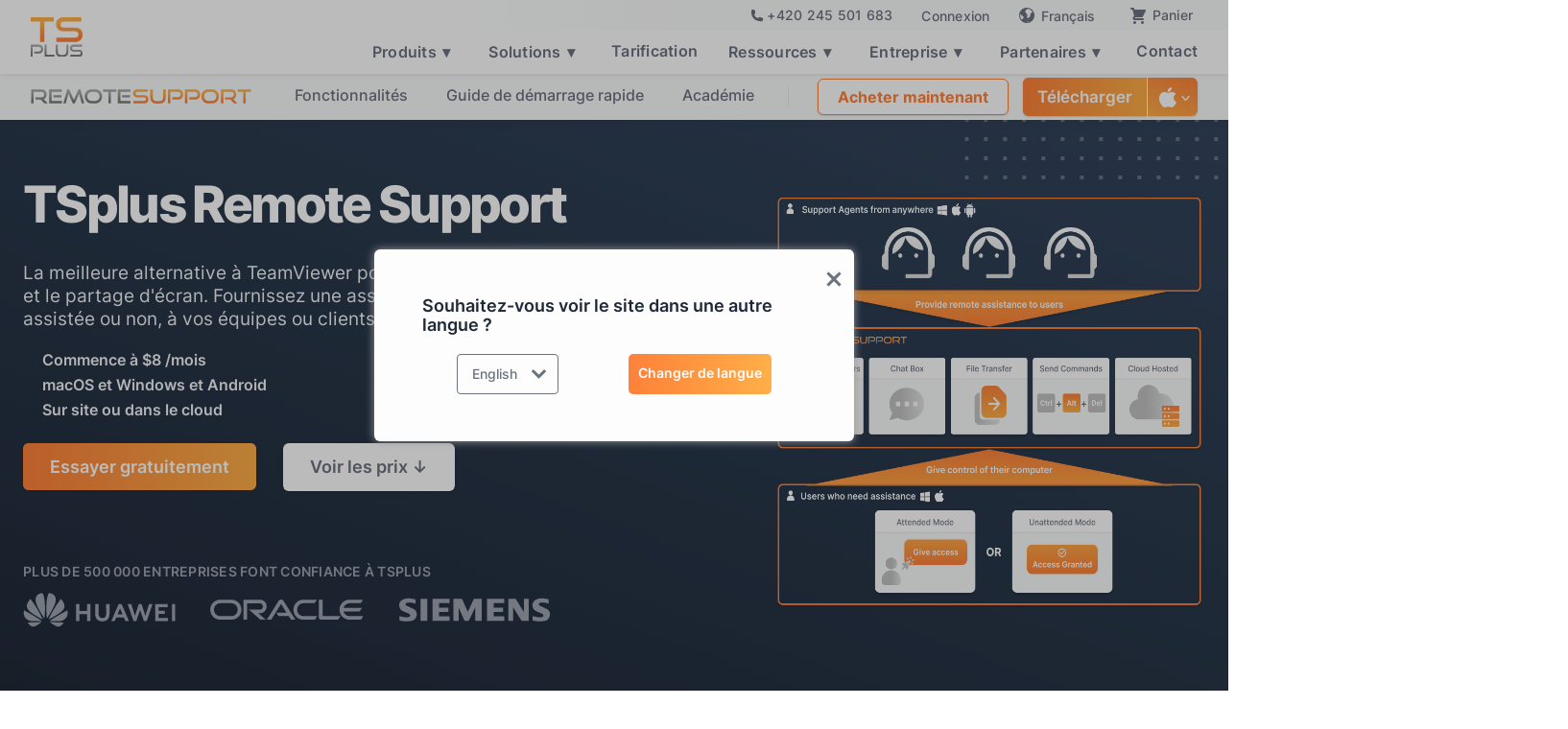

--- FILE ---
content_type: text/html; charset=utf-8
request_url: https://tsplus.net/fr/remote-support/
body_size: 59078
content:
<!DOCTYPE html>
<html data-critters-container="" lang="fr">
 <head>
  <meta charset="utf-8"/>
  <meta content="width=device-width, initial-scale=1" name="viewport"/>
  <meta content="index, follow" name="robots"/>
  <title>
   TSplus Remote Support ® Remote Support Software | TSplus
  </title>
  <meta content="TSplus Remote Support ® Remote Support Software | TSplus" property="og:title"/>
  <meta content="Essayez notre logiciel de support à distance riche en fonctionnalités dès aujourd'hui pour découvrir ses avantages incroyables : abordabilité, simplicité de déploiement et sécurité" name="description"/>
  <meta content="Essayez notre logiciel de support à distance riche en fonctionnalités dès aujourd'hui pour découvrir ses avantages incroyables : abordabilité, simplicité de déploiement et sécurité" property="og:description"/>
  <meta content="TSplus" property="og:site_name"/>
  <meta content="website" property="og:type"/>
  <meta content="https://tsplus.net/fr/remote-support/" property="og:url"/>
  <meta content="/tsplus-opengraph.jpg" property="og:image"/>
  <link href="https://tsplus.net/fr/remote-support/" rel="canonical"/>
  <link as="font" crossorigin="" href="/fonts/inter-v13-latin-regular.woff2" rel="preload" type="font/woff2"/>
  <link as="font" crossorigin="" href="/fonts/inter-v13-latin-500.woff2" rel="preload" type="font/woff2"/>
  <link as="font" crossorigin="" href="/fonts/inter-v13-latin-600.woff2" rel="preload" type="font/woff2"/>
  <link as="font" crossorigin="" href="/fonts/inter-v13-latin-700.woff2" rel="preload" type="font/woff2"/>
  <link as="font" crossorigin="" href="/fonts/inter-v13-latin-800.woff2" rel="preload" type="font/woff2"/>
  <link as="font" crossorigin="" href="/fonts/inter-v13-latin-900.woff2" rel="preload" type="font/woff2"/>
  <link crossorigin="" href="https://www.googletagmanager.com" rel="preconnect"/>
  <link href="https://www.googletagmanager.com" rel="dns-prefetch"/>
  <script data-domain="tsplus.net" defer="" src="https://plausible.io/js/script.js">
  </script>
  <script>
   (function(w,d,s,l,i){w[l]=w[l]||[];w[l].push({'gtm.start':
      new Date().getTime(),event:'gtm.js'});var f=d.getElementsByTagName(s)[0],
      j=d.createElement(s),dl=l!='dataLayer'?'&l='+l:'';j.async=true;j.src=
      'https://www.googletagmanager.com/gtm.js?id='+i+dl;f.parentNode.insertBefore(j,f);
    })(window,document,'script','dataLayer','GTM-WCZ2R5M');
  </script>
  <script type="text/javascript">
   (function(c,l,a,r,i,t,y){
        c[a]=c[a]||function(){(c[a].q=c[a].q||[]).push(arguments)};
        t=l.createElement(r);t.async=1;t.src="https://www.clarity.ms/tag/"+i;
        y=l.getElementsByTagName(r)[0];y.parentNode.insertBefore(t,y);
    })(window, document, "clarity", "script", "t1ep1epyxe");
  </script>
  <link href="/sitemap-index.xml" rel="sitemap"/>
  <link href="/favicon.webp" rel="icon" type="image/x-icon"/>
  <link href="/favicon.svg" rel="icon" type="image/svg+xml"/>
  <link href="/apple-touch-icon.png" rel="apple-touch-icon"/>
  <link href="https://tsplus.net/remote-support/" hreflang="x-default" rel="alternate"/>
  <link href="https://tsplus.net/remote-support/" hreflang="en-US" rel="alternate"/>
  <link href="https://tsplus.net/remote-support/" hreflang="en" rel="alternate"/>
  <link href="https://tsplus.net/ar/remote-support/" hreflang="ar" rel="alternate"/>
  <link href="https://tsplus.net/bg/remote-support/" hreflang="bg" rel="alternate"/>
  <link href="https://tsplus.net/cs/remote-support/" hreflang="cs-CZ" rel="alternate"/>
  <link href="https://tsplus.net/cs/remote-support/" hreflang="cs" rel="alternate"/>
  <link href="https://tsplus.net/da/remote-support/" hreflang="da-DK" rel="alternate"/>
  <link href="https://tsplus.net/da/remote-support/" hreflang="da" rel="alternate"/>
  <link href="https://tsplus.net/el/remote-support/" hreflang="el" rel="alternate"/>
  <link href="https://tsplus.net/en_gb/remote-support/" hreflang="en-GB" rel="alternate"/>
  <link href="https://tsplus.net/es/remote-support/" hreflang="es-ES" rel="alternate"/>
  <link href="https://tsplus.net/es/remote-support/" hreflang="es" rel="alternate"/>
  <link href="https://tsplus.net/fa/remote-support/" hreflang="fa-IR" rel="alternate"/>
  <link href="https://tsplus.net/fa/remote-support/" hreflang="fa" rel="alternate"/>
  <link href="https://tsplus.net/fi/remote-support/" hreflang="fi" rel="alternate"/>
  <link href="https://tsplus.net/fr/remote-support/" hreflang="fr-FR" rel="alternate"/>
  <link href="https://tsplus.net/fr/remote-support/" hreflang="fr" rel="alternate"/>
  <link href="https://tsplus.net/hi/remote-support/" hreflang="hi-IN" rel="alternate"/>
  <link href="https://tsplus.net/hi/remote-support/" hreflang="hi" rel="alternate"/>
  <link href="https://tsplus.net/hr/remote-support/" hreflang="hr" rel="alternate"/>
  <link href="https://tsplus.net/hu/remote-support/" hreflang="hu-HU" rel="alternate"/>
  <link href="https://tsplus.net/hu/remote-support/" hreflang="hu" rel="alternate"/>
  <link href="https://tsplus.net/id/remote-support/" hreflang="id-ID" rel="alternate"/>
  <link href="https://tsplus.net/id/remote-support/" hreflang="id" rel="alternate"/>
  <link href="https://tsplus.net/it/remote-support/" hreflang="it-IT" rel="alternate"/>
  <link href="https://tsplus.net/it/remote-support/" hreflang="it" rel="alternate"/>
  <link href="https://tsplus.net/ja/remote-support/" hreflang="ja" rel="alternate"/>
  <link href="https://tsplus.net/ko/remote-support/" hreflang="ko-KR" rel="alternate"/>
  <link href="https://tsplus.net/ko/remote-support/" hreflang="ko" rel="alternate"/>
  <link href="https://tsplus.net/ms/remote-support/" hreflang="ms-MY" rel="alternate"/>
  <link href="https://tsplus.net/ms/remote-support/" hreflang="ms" rel="alternate"/>
  <link href="https://tsplus.net/nb/remote-support/" hreflang="nb-NO" rel="alternate"/>
  <link href="https://tsplus.net/nb/remote-support/" hreflang="nb" rel="alternate"/>
  <link href="https://tsplus.net/nl/remote-support/" hreflang="nl-NL" rel="alternate"/>
  <link href="https://tsplus.net/nl/remote-support/" hreflang="nl" rel="alternate"/>
  <link href="https://tsplus.net/pl/remote-support/" hreflang="pl-PL" rel="alternate"/>
  <link href="https://tsplus.net/pl/remote-support/" hreflang="pl" rel="alternate"/>
  <link href="https://tsplus.net/pt/remote-support/" hreflang="pt-BR" rel="alternate"/>
  <link href="https://tsplus.net/pt_pt/remote-support/" hreflang="pt-PT" rel="alternate"/>
  <link href="https://tsplus.net/pt/remote-support/" hreflang="pt" rel="alternate"/>
  <link href="https://tsplus.net/ro/remote-support/" hreflang="ro-RO" rel="alternate"/>
  <link href="https://tsplus.net/ro/remote-support/" hreflang="ro" rel="alternate"/>
  <link href="https://tsplus.net/ru/remote-support/" hreflang="ru-RU" rel="alternate"/>
  <link href="https://tsplus.net/ru/remote-support/" hreflang="ru" rel="alternate"/>
  <link href="https://tsplus.net/sk/remote-support/" hreflang="sk-SK" rel="alternate"/>
  <link href="https://tsplus.net/sk/remote-support/" hreflang="sk" rel="alternate"/>
  <link href="https://tsplus.net/sv/remote-support/" hreflang="sv-SE" rel="alternate"/>
  <link href="https://tsplus.net/sv/remote-support/" hreflang="sv" rel="alternate"/>
  <link href="https://tsplus.net/th/remote-support/" hreflang="th" rel="alternate"/>
  <link href="https://tsplus.net/tl/remote-support/" hreflang="tl" rel="alternate"/>
  <link href="https://tsplus.net/tr/remote-support/" hreflang="tr-TR" rel="alternate"/>
  <link href="https://tsplus.net/tr/remote-support/" hreflang="tr" rel="alternate"/>
  <link href="https://tsplus.net/vi/remote-support/" hreflang="vi" rel="alternate"/>
  <link href="https://tsplus.net/zh/remote-support/" hreflang="zh-CN" rel="alternate"/>
  <link href="https://tsplus.net/zh_tw/remote-support/" hreflang="zh-TW" rel="alternate"/>
  <link href="https://tsplus.net/zh/remote-support/" hreflang="zh" rel="alternate"/>
  <style>
   html{font-family:Inter,sans-serif;-ms-text-size-adjust:100%;-webkit-text-size-adjust:100%}body{margin:0}footer,nav{display:block}video{display:inline-block;vertical-align:baseline}a{background-color:transparent}a:active,a:hover{outline:0}b{font-weight:700}h1{font-size:2em;margin:.67em 0}img{border:0}svg:not(:root){overflow:hidden}button,input{color:inherit;font:inherit;margin:0}button{overflow:visible}button{text-transform:none}button{-webkit-appearance:button;cursor:pointer}button::-moz-focus-inner,input::-moz-focus-inner{border:0;padding:0}input{line-height:normal}input[type=checkbox]{box-sizing:border-box;padding:0}*{-webkit-box-sizing:border-box;-moz-box-sizing:border-box;box-sizing:border-box}html{height:100%}body{margin:0;min-height:100%;background-color:#fff;font-family:Inter,sans-serif;font-size:14px;line-height:20px;color:#333}img{max-width:100%;vertical-align:middle;display:inline-block}.w-inline-block{max-width:100%;display:inline-block}.w-clearfix:before,.w-clearfix:after{content:" ";display:table;grid-column-start:1;grid-row-start:1;grid-column-end:2;grid-row-end:2}.w-clearfix:after{clear:both}.w-button{display:inline-block;padding:9px 15px;background-color:#3898ec;color:#fff;border:0;line-height:inherit;text-decoration:none;cursor:pointer;border-radius:0}input.w-button{-webkit-appearance:button}h1,h2,h3,h4{font-weight:700;margin-bottom:10px}h1{font-size:38px;line-height:44px;margin-top:20px}h2{font-size:32px;line-height:36px;margin-top:20px}h3{font-size:24px;line-height:30px;margin-top:20px}h4{font-size:18px;line-height:24px;margin-top:10px}p{margin-top:0;margin-bottom:10px}.w-list-unstyled{padding-left:0;list-style:none}.w-embed:before,.w-embed:after{content:" ";display:table;grid-column-start:1;grid-row-start:1;grid-column-end:2;grid-row-end:2}.w-embed:after{clear:both}button{border:0;cursor:pointer;-webkit-appearance:button}.w-form{margin:0 0 15px}.w-form-done{display:none;padding:20px;text-align:center;background-color:#ddd}.w-form-fail{display:none;margin-top:10px;padding:10px;background-color:#ffdede}label{display:block;margin-bottom:5px;font-weight:700}.w-input{display:block;width:100%;height:38px;padding:8px 12px;margin-bottom:10px;font-size:14px;line-height:1.42857143;color:#333;vertical-align:middle;background-color:#fff;border:1px solid #cccccc}.w-input:-moz-placeholder{color:#999}.w-input::-moz-placeholder{color:#999;opacity:1}.w-input::-webkit-input-placeholder{color:#999}.w-input:focus{border-color:#3898ec;outline:0}.w-container{margin-left:auto;margin-right:auto;max-width:940px}.w-container:before,.w-container:after{content:" ";display:table;grid-column-start:1;grid-row-start:1;grid-column-end:2;grid-row-end:2}.w-container:after{clear:both}.w-container .w-row{margin-left:-10px;margin-right:-10px}.w-row:before,.w-row:after{content:" ";display:table;grid-column-start:1;grid-row-start:1;grid-column-end:2;grid-row-end:2}.w-row:after{clear:both}.w-row .w-row{margin-left:0;margin-right:0}.w-col{position:relative;float:left;width:100%;min-height:1px;padding-left:10px;padding-right:10px}.w-col .w-col{padding-left:0;padding-right:0}.w-col-6{width:50%}@media screen and (max-width: 991px){.w-container{max-width:728px}}@media screen and (max-width: 767px){.w-row,.w-container .w-row{margin-left:0;margin-right:0}.w-col{width:100%;left:auto;right:auto}}@media screen and (max-width: 479px){.w-container{max-width:none}.w-col{width:100%}}.w-dropdown{display:inline-block;position:relative;text-align:left;margin-left:auto;margin-right:auto;z-index:900}.w-dropdown-toggle{position:relative;vertical-align:top;text-decoration:none;color:#222;padding:20px;text-align:left;margin-left:auto;margin-right:auto;white-space:nowrap}.w-dropdown-toggle{-webkit-user-select:none;-moz-user-select:none;-ms-user-select:none;user-select:none;display:inline-block;cursor:pointer;padding-right:40px}.w-dropdown-toggle:focus{outline:0}.w-dropdown-list{position:absolute;background:#ddd;display:none;min-width:100%}@media screen and (max-width: 767px){.w-nav-brand{padding-left:10px}}.w-nav{position:relative;background:#ddd;z-index:1000}.w-nav:before,.w-nav:after{content:" ";display:table;grid-column-start:1;grid-row-start:1;grid-column-end:2;grid-row-end:2}.w-nav:after{clear:both}.w-nav-brand{position:relative;float:left;text-decoration:none;color:#333}.w-nav-link{position:relative;display:inline-block;vertical-align:top;text-decoration:none;color:#222;padding:20px;text-align:left;margin-left:auto;margin-right:auto}.w-nav-menu{position:relative;float:right}[data-nav-menu-open]{display:block!important;position:absolute;top:100%;left:0;right:0;background:#c8c8c8;text-align:center;overflow:visible;min-width:200px}.w--nav-link-open{display:block;position:relative}.w-nav-overlay{position:absolute;overflow:hidden;display:none;top:100%;left:0;right:0;width:100%;height:0}.w-nav-overlay [data-nav-menu-open]{top:0}.w-nav-button{position:relative;float:right;padding:18px;font-size:24px;display:none;cursor:pointer;-webkit-tap-highlight-color:rgba(0,0,0,0);tap-highlight-color:rgba(0,0,0,0);-webkit-user-select:none;-moz-user-select:none;-ms-user-select:none;user-select:none}.w-nav-button:focus{outline:0}@media screen and (max-width: 991px){.w-nav[data-collapse=medium] .w-nav-menu{display:none}.w-nav[data-collapse=medium] .w-nav-button{display:block}}@media screen and (max-width: 767px){.w-nav-brand{padding-left:10px}}.w-tabs{position:relative}.w-tabs:before,.w-tabs:after{content:" ";display:table;grid-column-start:1;grid-row-start:1;grid-column-end:2;grid-row-end:2}.w-tabs:after{clear:both}.w-tab-menu{position:relative}.w-tab-link{position:relative;display:inline-block;vertical-align:top;text-decoration:none;padding:9px 30px;text-align:left;cursor:pointer;color:#222;background-color:#ddd}.w-tab-link.w--current{background-color:#c8c8c8}.w-tab-link:focus{outline:0}.w-tab-content{position:relative;display:block;overflow:hidden}.w-tab-pane{position:relative;display:none}.w--tab-active{display:block}@media screen and (max-width: 479px){.w-tab-link{display:block}}:root{--body-text-grey:#6b7280;--white:white;--dark-orange:#fe813a;--soft-orange:#ffaf48;--dark-blue-rds:#3a88fe;--light-blue-rds:#48bdff;--dark-blue-text:#1f2937;--border-gray-delimitation:#e5e7eb;--light-grey-backgrounf:#f9fafb;--second-pt-blue-gradient:#32455d;--very-light-grey-bck:#f3f4f6;--light-gray-text:#9ca3af;--mid-orange-text:#ff9c4b;--hover-light-grey-text:#6b7280;--hover-gray-links:#111827;--super-light-orange:#fed7aa;--mid-blue-rds:#3284ff;--untitled-ui--primary700:#6941c6}.w-layout-grid{grid-row-gap:16px;grid-column-gap:16px;grid-template-rows:auto auto;grid-template-columns:1fr 1fr;grid-auto-columns:1fr;display:grid}body{color:var(--body-text-grey);background-color:#0000;font-family:Inter,sans-serif;font-size:18px;line-height:1.667em}h1{color:#fff;margin-top:0;margin-bottom:20px;font-size:60px;font-weight:700;line-height:1.133em}h2{color:#fff;margin-top:0;margin-bottom:18px;font-size:40px;font-weight:800;line-height:1.19em}h3{color:#fff;margin-top:0;margin-bottom:18px;font-size:26px;font-weight:700;line-height:1.3em}h4{color:#fff;margin-top:0;margin-bottom:18px;font-size:22px;font-weight:700;line-height:1.227em}p{color:var(--body-text-grey);margin-bottom:0}a{color:var(--body-text-grey);text-decoration:underline;transition:color .3s}a:hover{color:#fe813a}ul{margin-top:0;margin-bottom:10px;padding-left:40px}li{margin-bottom:14px}img{max-width:100%;margin-bottom:16px;display:inline-block}label{color:#fff;margin-bottom:19px;font-weight:700;line-height:1.111em;display:block}.container-default{z-index:4;color:#e5e7eb;max-width:60rem;margin-left:auto;margin-right:auto;padding:0;position:relative}.container-default.large{max-width:80rem}.container-default.large.abovefooter{background-color:var(--white);max-width:100%}.container-default.larger,.container-default.mid{max-width:70rem}.button-primary{background-color:var(--dark-orange);background-image:linear-gradient(to right,var(--dark-orange),var(--soft-orange));color:#fff;text-align:center;-webkit-text-fill-color:inherit;cursor:pointer;transform-style:preserve-3d;background-clip:border-box;border-radius:6px;padding:19px 28px;font-size:18px;font-weight:600;line-height:20px;text-decoration:none;transition:transform .35s,background-color .35s;position:static;box-shadow:0 1px 2px -1px #0000001a,0 1px 3px #0000001a}.button-primary.noauto{padding-top:14px;padding-bottom:14px}.button-primary:hover{background-color:#4a3fcc;background-image:linear-gradient(to bottom,var(--dark-orange),var(--dark-orange));opacity:1;color:#fff;border-radius:6px;text-decoration:none;transform:scale3d(.95,.95,1.01)}.button-secondary.w-button.smaller{padding-bottom:15px;padding-top:15px}.chevron-inline{transition:transform .3s ease;margin-top:2px}.text-block-64,.chevron-inline{display:inline-block;margin-left:2px}.button-primary.sign-up-header{padding:16px 26px;font-family:Inter,sans-serif;font-size:16px;line-height:18px}.button-primary.smaller{padding:16px 24px;font-size:17px}.button-primary.smaller.double{border-radius:8px 0 0 8px;padding-left:15px;padding-right:15px}.button-primary.smaller.double:hover{transform:none}.button-primary.rounded-transparent{border:1px solid var(--dark-orange);-webkit-backdrop-filter:blur(5px);backdrop-filter:blur(5px);background-color:#fff0;background-image:none;border-radius:80px;flex:0 auto;align-self:center;padding:2px 20px;display:flex}.button-primary.rounded-transparent.menu-second{background-color:#fff;border-radius:6px;margin-right:15px;padding-top:8px;padding-bottom:8px}.button-secondary{background-color:var(--white);color:var(--body-text-grey);text-align:center;-webkit-text-fill-color:inherit;cursor:pointer;transform-style:preserve-3d;background-clip:border-box;border-radius:6px;padding:19px 28px;font-weight:600;line-height:20px;transition:transform .35s,border-color .35s,background-color .35s;box-shadow:0 1px 2px -1px #0000001a,0 1px 3px #0000001a}.button-secondary:hover{background-color:var(--border-gray-delimitation);opacity:1;color:var(--body-text-grey);border-color:#4a3fcc00;border-radius:6px;transform:scale3d(.95,.95,1.01)}.button-secondary.gray{background-color:var(--light-grey-backgrounf)}.button-secondary.gray:hover{background-color:var(--border-gray-delimitation)}.button-secondary.gray.center{max-width:200px;margin-top:25px;margin-left:auto;margin-right:auto;display:block}.button-secondary.gray.center.dark-font{color:var(--body-text-grey)}.button-secondary.center{margin-left:auto;margin-right:auto;display:block}.footer{z-index:11;background-color:var(--white);border:0 rgba(0,0,0,0);padding-top:0;padding-bottom:0;position:relative}.footer-logo-container{transform-style:preserve-3d;transition-property:transform}.footer-logo-container:hover{transform:scale3d(.95,.95,1.01)}.page-wrapper{background-color:var(--light-grey-backgrounf);padding-top:87px;position:relative;overflow:visible}.page-wrapper.double{padding-top:123px}.section{background-color:var(--white);padding:50px 24px 100px}.section.home-hero-v1{z-index:2;grid-column-gap:16px;grid-row-gap:16px;direction:ltr;letter-spacing:0;text-transform:none;background-color:#0000;grid-template-rows:auto auto;grid-template-columns:1fr 1fr;grid-auto-columns:1fr;padding-top:0;padding-bottom:10px;position:relative;overflow:hidden}.section.home-hero-v1.dark{z-index:auto;background-color:var(--dark-blue-text);background-image:linear-gradient(20deg,var(--dark-blue-text),var(--second-pt-blue-gradient));padding-bottom:0;padding-left:0;padding-right:0;display:block}.section.pricing-section{background-color:var(--dark-blue-text);background-image:linear-gradient(20deg,var(--dark-blue-text),var(--second-pt-blue-gradient));padding-top:90px;padding-bottom:20px;transition:transform .3s;position:relative}.section.pricing-section.less{padding-top:60px;padding-bottom:40px}.section.features.gray{background-color:var(--light-grey-backgrounf)}.section.features.gray.diff{padding-bottom:40px}.section.features.gray.diff._85{padding-bottom:40px;overflow:hidden}.section.features.gray.diff._85.overflowyes{overflow:visible}.section.features.gray.diff._85.overflowyes.blue{background-image:linear-gradient(20deg,var(--dark-blue-text),var(--second-pt-blue-gradient))}.section.features.gray._85{padding-top:85px;padding-bottom:20px}.section.features.white{background-color:var(--light-grey-backgrounf)}.section.features.dark{background-image:linear-gradient(30deg,var(--dark-blue-text) 45%,var(--second-pt-blue-gradient))}.section.features.dark._85{background-image:linear-gradient(30deg,var(--dark-blue-text) 45%,var(--second-pt-blue-gradient));padding-top:85px;overflow:visible}.section.features.dark._85.white{background-color:var(--white);background-image:none}.section.features.dark._85.gray{background-image:none}.section.features.dark._85.gray.spec{padding-top:60px;padding-bottom:100px}.section.less{padding-bottom:60px}.input:hover{border-color:#eff0f6}.input:focus{color:var(--dark-blue-text);border-color:#fe813a}.input::placeholder{color:var(--light-gray-text);font-size:16px}._2-buttons{justify-content:center;align-items:center;display:flex}._2-buttons.header-buttons-wrapper{margin-left:32px}._2-buttons.header-buttons-wrapper.nomargin-left{margin-left:0;text-decoration:none}._2-buttons.header-buttons-wrapper.nomargin-left.spec{align-items:center;margin-bottom:0;text-decoration:none}._2-buttons.home-hero-v2{justify-content:center;margin-top:60px;margin-bottom:60px}._2-buttons.home-hero-v2.top{justify-content:flex-start;margin-top:0;margin-bottom:0;padding-bottom:75px}.image.team-v1{mix-blend-mode:normal;border-radius:12px;max-width:51%;box-shadow:0 8px 10px -6px #0000001a,0 20px 25px -5px #0000001a,0 0 0 1px #0000000d}.image.team-v1.lightbox{max-width:100%;margin-bottom:0}.image.team-v1.lightbox.min{min-width:600px}.image.team-v1.lightbox.min.rs{box-shadow:none;border-radius:0}.image.home-hero-v2{z-index:4;border-radius:18px;max-width:480px;position:relative;overflow:hidden}.image.home-hero-v2.ra{z-index:4;border-radius:0;max-width:480px;position:relative;overflow:hidden}.image.team-v2{border-radius:6px;box-shadow:0 0 0 1px #0000000d,0 8px 10px -6px #0000001a,0 20px 25px -5px #0000001a}.space._2-buttons{width:28px}.split-content.team-v1-content-left{max-width:510px;margin-right:33px}.split-content.team-v1-content-left.centered{text-align:left}.split-content.home-hero-v2-left{max-width:750px;margin-right:80px}.split-content.advantage-v2-left{max-width:441px;margin-right:40px}.split-content.advantage-v2-left.spec{max-width:500px}.title.team-v2-link{color:var(--dark-blue-text);margin-bottom:13px;font-size:24px;font-weight:600;line-height:1.75em}.title.team-v2-link.v1{margin-bottom:5px}.title.faq{color:var(--dark-blue-text);margin-bottom:0;margin-right:20px;font-size:18px;font-weight:500}.container-medium-628px{max-width:628px;margin-left:auto;margin-right:auto;padding-left:24px;padding-right:24px}.container-medium-628px.teams-v1-title{text-align:center;margin-bottom:48px}.container-medium-628px.teams-v1-title.low-gao{margin-bottom:0}.container-medium-628px.teams-v1-title.low-gao.gapos{margin-bottom:80px}.container-medium-628px.teams-v1-title.low-gao.gapos.diff{margin-bottom:40px}.container-medium-628px.teams-v1-title.low-gao.gapos.diff.more{margin-bottom:56px}.container-medium-628px.teams-v1-title.low-gao.gapos.larger{max-width:650px}.container-medium-628px.teams-v1-title.low-gao.centered.larger{max-width:700px}.container-medium-628px.teams-v1-title.low-gao.centered.larger.supa-large{max-width:800px}.paragraph.home-hero-v1{z-index:2;color:#6b7280;text-align:center;white-space:normal;-webkit-text-fill-color:inherit;mix-blend-mode:normal;background-clip:border-box;max-width:43rem;margin:1.25rem auto 40px;font-family:Inter,sans-serif;font-size:20px;font-weight:400;position:relative}.paragraph.home-hero-v1.small{line-height:24px;font-size:18px;max-width:58rem;margin-top:30px;margin-bottom:30px}.paragraph.home-hero-v1.left{text-align:left;max-width:600px;margin-bottom:20px;margin-left:0;display:block}.paragraph.home-hero-v1.left.white{color:var(--very-light-grey-bck)}.paragraph.home-hero-v1.left.white.small{max-width:880px;font-size:19px}.paragraph.faq{color:var(--body-text-grey);margin-top:10px;padding-top:0;padding-bottom:15px;padding-right:48px;font-size:16px;line-height:1.57em}.card{background-color:#39394b;border-radius:20px;overflow:hidden}.card.faq-wrapper{border-bottom:1px solid var(--border-gray-delimitation);cursor:pointer;background-color:#0000;border-radius:0;margin-bottom:0;padding-top:10px;padding-bottom:0;padding-right:0}.card.faq-wrapper:hover{transform:none}.team-v1-wrapper{justify-content:space-between;align-items:flex-start;display:flex}.team-v1-wrapper.fore{z-index:5;position:relative}.small-print-wrapper{border-top:1px solid var(--border-gray-delimitation);color:#fff;border-radius:1px;flex-direction:row;justify-content:center;margin-top:48px;margin-bottom:1.5rem;padding-top:32px;font-size:16px;line-height:1.5em;display:flex}.small-print-wrapper.footer{margin-top:0;margin-bottom:10px;padding-top:10px;font-size:12px}.home-hero-v2-wrapper{justify-content:center;align-items:center;max-width:none;padding:90px 1.5rem 70px;display:flex;position:relative;overflow:hidden}.home-hero-v2-wrapper.dense{padding-top:60px;padding-bottom:60px}.companies-grid-v2{grid-column-gap:36px;grid-template-rows:auto;grid-template-columns:minmax(0,1fr) minmax(0,1fr) minmax(0,1fr);align-items:center;justify-items:stretch}.advantage-v2-main-wrapper{justify-content:space-between;align-items:flex-start;display:flex}.advantage-v2-grid{grid-row-gap:60px;grid-template-rows:auto auto auto;grid-template-columns:1fr}.teams-v2-tabs{flex-direction:row;justify-content:space-between;align-items:center;margin-bottom:58px;display:flex}.teams-v2-tabs.switched{flex-direction:row-reverse;align-items:flex-start}.teams-v2-tabs.less{margin-bottom:30px}.teams-v2-tabs.less.switched{z-index:2}.teams-v2-tabs-menu{flex-direction:column;max-width:470px;margin-right:40px;display:flex}.teams-v2-tabs-menu.switched{margin-left:40px;margin-right:0}.teams-v2-tabs-content{max-width:659px;overflow:visible}.teams-v2-tabs-content.sticky{position:-webkit-sticky;position:sticky;top:120px}.advantage-v2-content{margin-left:50px}.advantage-v2-content.farer{margin-left:79px}.advantage-v2-content.farer.closer{margin-left:36px}.container-medium-624px{max-width:624px;margin-left:auto;margin-right:auto;padding-left:24px;padding-right:24px}.container-medium-624px.pricing{z-index:4;text-align:center;max-width:750px;margin-bottom:50px;position:relative}.container-medium-624px.pricing.larger{max-width:850px}.faq-arrow-wrapper{color:var(--body-text-grey);border-radius:8px;justify-content:center;align-items:center;width:36px;min-width:36px;height:36px;font-size:16px;line-height:1em;display:flex;overflow:hidden}.faq-top{text-align:left;justify-content:space-between;align-items:center;display:flex}.contact-form-block{margin-bottom:0}.contact-form-grid{grid-column-gap:31px;grid-row-gap:27px;grid-template-rows:auto;grid-template-columns:1fr 1fr;grid-auto-columns:1fr;display:grid}.contact-form-grid.installation{grid-column-gap:20px;grid-row-gap:27px;grid-template-rows:auto auto;grid-template-columns:.5fr 1fr .25fr;display:grid}.contact-form-grid.installation>:nth-child(4){grid-column:1 / -1;display:flex;justify-content:flex-start}.button-primary.submitForm{padding-top:10px;padding-bottom:10px}@media screen and (max-width: 767px){.contact-form-grid.installation{grid-row-gap:20px;grid-template-columns:1fr}}.input{background-color:var(--very-light-grey-bck);color:var(--dark-blue-text);border-width:2px;border-color:transparent;border-radius:7px;height:auto;margin-bottom:0;padding-left:15px;padding-right:15px;font-size:16px;transition:border-color .35s,color .35s}.success-message{color:#fff;background-color:#39b830;background-image:linear-gradient(38deg,#3ba022,#8cc57e);border-radius:10px;margin-top:20px;margin-bottom:20px;font-size:20px;font-weight:700}.error-message{color:#fff8f8;text-align:center;background-color:#d53b3b;border-radius:8px;align-self:stretch;margin-top:20px;font-weight:500}.link{color:var(--light-grey-backgrounf)}.link.new-sub{color:var(--body-text-grey);font-size:14px;text-decoration:none}.text-block{color:var(--light-gray-text);padding-left:8px;padding-right:8px}.html-embed{color:var(--soft-orange);width:24px;height:24px}.html-embed.social-icons-footer{color:var(--light-gray-text)}.html-embed.social-icons-footer:hover{color:var(--hover-light-grey-text)}.div-block-2{grid-column-gap:24px;grid-row-gap:0px;margin-top:0;display:flex}.div-block-2.footer{margin-bottom:25px}.text-block-2{color:var(--body-text-grey);margin-top:20px;margin-bottom:32px;padding-right:20px;font-size:16px;line-height:1.5em}.text-block-2.footer{margin-bottom:20px;font-family:Inter,sans-serif}.text-block-2.footer.new{margin-top:10px;margin-bottom:15px;line-height:1.3em}.heading-2{color:var(--light-gray-text);text-align:left;letter-spacing:.05em;padding-top:12px;padding-left:9px;font-size:14px;font-weight:600;display:block}.heading-2.second{padding-left:20px}.heading-2.last{padding-left:15px}.heading-2.full-left{color:var(--dark-blue-text);margin-bottom:12px;padding-top:0;padding-left:0;font-family:Inter,sans-serif;text-transform:uppercase}.heading-2.full-left.mid{margin-top:20px}.heading-2.review{padding-top:0}.columns{grid-column-gap:0px;flex-direction:row;flex:1;justify-content:flex-start;max-width:37rem;margin-right:0;padding-right:0;display:flex}.link-2{color:var(--hover-light-grey-text);font-family:Inter,sans-serif;font-size:16px;text-decoration:none}.link-2:hover{color:var(--hover-gray-links)}.div-block-4{padding-bottom:40px}.column-2{flex:0 auto;padding-right:32px;line-height:1.5em;display:block}.column-3{padding-right:32px;line-height:1.5em}.column-3.last{padding-top:10px}.div-block-5{border-top:1px solid var(--border-gray-delimitation);max-width:80rem;margin-left:auto;margin-right:auto;padding:3rem 2rem 0}.div-block-5.top{grid-column-gap:100px;border-bottom:1px none var(--border-gray-delimitation);border-top-style:none;flex-direction:column;align-items:stretch;max-width:60rem;margin-right:auto;padding-top:0;padding-bottom:0;padding-left:6rem;display:flex}.div-block-5.top.footer{padding-top:2rem;padding-bottom:1.5rem}.div-block-5.top.ra{padding-top:3.5rem}.list,.list-2{line-height:1.5em}.html-embed-3{text-decoration:none;display:none}.html-embed-3.test{padding-top:10px;padding-bottom:10px;transition:background-color .35s,transform .35s;display:block}.html-embed-3.test:hover{transform:scale(.95)}.html-embed-3.test.download-desktop.double{border-top-left-radius:6px;border-bottom-left-radius:6px;overflow:hidden;box-shadow:0 1px 3px #0000001a,0 1px 2px -1px #0003}.html-embed-3.test.download-desktop.double:hover{transform:none}.html-embed-3.test.download-desktop.double.menu-mobile.smaller{align-self:center;padding-top:5px;padding-bottom:5px}.div-block-17{z-index:3;display:block;position:absolute;right:0;overflow:hidden}.html-embed-4{object-fit:fill;position:absolute;inset:0% auto 0% 0%;overflow:visible;transform:translate(-10%,450px)}.html-embed-4.right{color:var(--body-text-grey);background-color:#0000;position:relative;transform:translate(32%,-400px)}.html-embed-4.right.upper{color:var(--border-gray-delimitation)}.html-embed-4.right.upper.darker{color:var(--body-text-grey)}.heading-4{color:var(--light-gray-text);text-align:center;letter-spacing:.025em;margin-bottom:0;margin-left:auto;margin-right:auto;font-size:1rem;font-weight:600;line-height:1.25em;position:static;text-transform:uppercase}.heading-4.left{text-align:left;letter-spacing:.25px;padding-bottom:14px;font-size:14px}.div-block-22{background-color:var(--white);padding:6rem 1.5rem;position:relative}.div-block-22.less{padding-top:4rem;padding-bottom:4rem}.div-block-23{text-align:center;max-width:80rem;margin:auto}.heading-5{color:var(--dark-orange);text-align:center;letter-spacing:.03rem;text-transform:uppercase;margin-bottom:0;font-size:1rem;font-weight:600;line-height:1.5em}.paragraph-3{color:var(--dark-blue-text);letter-spacing:-.125rem;margin-top:.5rem;font-size:2.75rem;font-weight:800;line-height:2.5rem;display:inline-block}.paragraph-3.feature{color:var(--dark-blue-text);margin-top:0;margin-bottom:30px;font-size:40px;line-height:45px}.paragraph-3.feature.more{margin-bottom:60px}.paragraph-3.feature.white{color:#fff}.paragraph-3.center{text-align:center;display:block}.paragraph-3.center.next{color:var(--white)}.paragraph-3.center.again{margin-bottom:20px;display:block}.paragraph-3.center.again.ra{margin-bottom:60px}.paragraph-3.white{color:var(--white)}.paragraph-3.white.centered.dark{color:var(--dark-blue-text)}.div-block-25{grid-column-gap:2rem;grid-row-gap:3rem;grid-template-rows:auto;grid-template-columns:minmax(0,1fr) minmax(0,1fr) minmax(0,1fr);grid-auto-columns:1fr;margin-top:5rem;display:grid}.div-block-25.centered{grid-template-columns:minmax(0,.5fr) minmax(0,1fr) minmax(0,1fr) .5fr}.div-block-26{background-color:var(--light-grey-backgrounf);border-radius:.5rem;padding-top:1.5rem;padding-bottom:2rem}.div-block-26:hover{outline-color:var(--mid-orange-text);outline-offset:0px;outline-width:4px;outline-style:none}.paragraph-6{margin-top:0;font-size:1rem;line-height:1.5rem}.heading-6{color:var(--dark-blue-text);letter-spacing:-.025rem;margin-top:2rem;margin-bottom:13px;font-size:1.25rem;font-weight:600;line-height:1.75em}.heading-6.tabs{color:var(--body-text-grey);margin-top:0;margin-bottom:0;font-size:17px;font-weight:500}.heading-6.tabs:hover{color:var(--body-text-grey)}.div-block-27{z-index:20;background-image:linear-gradient(to right,var(--dark-orange),var(--soft-orange));border-radius:.375rem;justify-content:center;margin-top:0;padding:.75rem;display:inline-block;position:relative;box-shadow:0 4px 6px -4px #0000001a,0 10px 15px -3px #0000001a}.html-embed-5{color:var(--white);width:1.5rem;height:1.5rem}.div-block-28{margin-top:-48px;margin-bottom:13px;padding-left:1.5em;padding-right:1.5em}.div-block-29{background-color:var(--white);padding:4rem 1.5rem;display:block;position:relative}.div-block-30{display:block}.div-block-31{background-color:var(--light-grey-backgrounf);border-radius:1.5rem 0 0 1.5rem;width:50%;display:block;position:absolute;top:0;bottom:0;right:0}.html-embed-6{margin-right:-.75rem;display:block;position:absolute;top:2rem;right:50%}.div-block-32{text-align:center;display:block;position:relative}.div-block-33{display:block;position:absolute;inset:0%}.html-embed-7{width:100%;height:100%;display:flex;position:absolute;inset:0%;overflow:visible}.div-block-34{background-color:var(--dark-orange);border-radius:1rem;max-width:80rem;margin-left:auto;margin-right:auto;padding:5rem 2rem;display:block;position:relative;overflow:hidden;box-shadow:0 8px 10px -6px #0000001a,0 20px 25px -5px #0000001a}.div-block-34.less-gap{padding-top:4rem;padding-bottom:2rem}.heading-7{letter-spacing:-.03rem;font-size:2.25rem;font-weight:900}.paragraph-7{color:var(--white);margin:1.5rem auto 2rem;font-weight:500;line-height:1.75em}.paragraph-7.small{margin-bottom:2rem;font-size:14px;line-height:1.25em}.link-4{background-color:var(--white);color:var(--body-text-grey);transform-style:preserve-3d;border-radius:.375rem;width:100%;padding:15px 20px;font-size:18px;font-weight:600;line-height:1.5rem;text-decoration:none;transition:transform .35s,color .35s;display:inline}.link-4:hover{background-color:var(--very-light-grey-bck);color:var(--body-text-grey);transform:scale3d(.95,.95,1.01)}.div-block-45{padding-top:20px}.div-block-45.next{background-color:var(--white);padding-bottom:0}.div-block-46{margin-top:1.5rem;margin-bottom:0;line-height:1.75rem}.div-block-46.low-gap{margin-top:.5rem}.div-block-50{background-color:#fff;position:relative}.image-4{text-align:center;display:inline-block;position:static}.image-4.last{padding-left:0}.div-block-51{padding-top:0}.div-block-52{padding-top:3px}.heading-8{color:#1f2937;letter-spacing:-.05em;font-weight:800}.heading-8.white{color:#fff}.heading-8.white.smaller{font-size:58px}.heading-8.white.smaller.very{font-size:53px}.list-3{grid-column-gap:15px;margin-bottom:10px;display:flex}.html-embed-9{color:var(--mid-orange-text);width:20px;display:flex}.paragraph-13{font-size:16px}.paragraph-13.white{color:var(--very-light-grey-bck)}.paragraph-13.white.usp{line-height:1.3em}.list-item{grid-column-gap:4px;align-items:center;display:flex}.list-item.more-gap{grid-column-gap:6px}.html-embed-10{margin-left:1rem;margin-right:-.75rem;position:absolute;top:3rem;left:-2rem}.html-embed-10.other{z-index:2;color:var(--body-text-grey);top:2.3rem;left:auto;right:0}.html-embed-10.right{z-index:1;top:5.2rem;left:auto;right:-42px}.tabs-menu{color:#f8f8f8;text-align:center;margin-top:30px}.tab-pane-tab-1{max-width:80rem;margin-left:auto;margin-right:auto}.tab-pane-tab-1._70{max-width:70rem}.tabs-content{background-color:var(--light-grey-backgrounf);text-align:center;padding-left:24px;padding-right:24px}.tabs-content.features{padding-top:60px;padding-bottom:60px}.tab-link-tab-2{background-color:var(--border-gray-delimitation);border-top-left-radius:5px;border-top-right-radius:5px;margin-top:6px;margin-left:3px;margin-right:3px;padding-left:30px;padding-right:30px}.tab-link-tab-2:hover{background-color:var(--light-grey-backgrounf)}.tab-link-tab-2.w--current{background-color:var(--light-grey-backgrounf);color:#fff;white-space:normal;padding-left:30px;padding-right:30px}.html-embed-12{width:24px;height:24px;position:absolute}.paragraph-16{color:var(--border-gray-delimitation);line-height:1.5em}.paragraph-16.padding{padding-top:25px}.div-block-57{border-top:1px solid var(--border-gray-delimitation);justify-content:center;max-width:768px;margin-left:auto;margin-right:auto;display:block}.link-5{color:var(--mid-orange-text);text-decoration:none}.link-5:hover{color:var(--dark-orange)}.image-7{max-width:80%;margin-bottom:0;padding-top:5px;padding-bottom:5px;display:block}.image-7.secondary{max-width:220px}.image-7.secondary.rs{max-width:230px}.image-7.large{z-index:1550;max-width:90%;position:relative}.heading-9{color:var(--dark-blue-text);text-align:center;margin-top:60px}.nav-menu-2{text-align:center;justify-content:space-between;align-items:center;display:flex}.div-block-58{z-index:1500;border-top:1px none var(--border-gray-delimitation);background-color:var(--light-grey-backgrounf);position:relative;top:0;box-shadow:0 0 10px #1f293726}.div-block-58.dynamic-height-2{transition:margin-top .5s;position:fixed;top:5px;left:0;right:0}.nav-link-2{color:var(--body-text-grey);flex:none;padding:15px 20px;font-size:16px;font-weight:500;text-decoration:none;display:inline-block;position:relative}.nav-link-2:hover{border-bottom:3px solid var(--dark-orange);color:var(--dark-orange)}.nav-link-2.selected{border-bottom:3px solid var(--dark-orange);color:var(--dark-orange);padding-top:8px;padding-bottom:8px;font-size:16px;font-weight:500}.nav-link-2.spec{border-bottom:3px solid rgba(0,0,0,0);flex:none;padding-top:8px;padding-bottom:8px}.body{background-image:none}.field-label{color:var(--dark-blue-text);font-size:16px;font-weight:500;margin-bottom:10px!important}.paragraph-21{color:var(--body-text-grey);font-size:16px;line-height:28px;text-decoration:none}.div-block-63{background-color:var(--white);padding-top:40px;padding-bottom:60px}.div-block-63._85{padding-top:85px}.div-block-63._85.no-padding{padding-bottom:0}.div-block-63._85.less-gap{padding-top:60px}.lightbox-link{z-index:3;position:-webkit-sticky;position:sticky;top:120px}.link-block-4{z-index:999999;transition:bottom .3s,color .35s;position:fixed;inset:auto auto 100px 2%}.link-block-4:hover{bottom:3%}.link-block-4.backtopfading{bottom:90px;left:auto;right:30px}.link-block-4.backtopfading.bottom{bottom:15px}.image-10-close{margin-bottom:0;display:block}.link-7{z-index:50;color:var(--mid-orange-text);position:relative}.link-7:hover{color:var(--dark-orange)}.navbar-logo-left{z-index:1501;background-color:var(--white);position:-webkit-sticky;position:sticky;top:0;box-shadow:0 0 10px #00000026}.navbar-logo-left.main-products{position:fixed;top:auto;left:0;right:0;box-shadow:0 1px 5px #1f29371a}.navbar-logo-left.main-products.dynamic-height{transition:margin-top .5s}.navbar-logo-left-container{z-index:1501;background-color:#0000;margin-left:auto;margin-right:auto;padding:8px 32px}.navbar-logo-left-container.secondary{padding-top:0;padding-bottom:0}.navbar-logo-left-container.overtop{z-index:1502;background-color:#f7f7f700;background-image:linear-gradient(to right,rgba(0,0,0,0) 33%,var(--light-grey-backgrounf) 59%);padding-top:4px;padding-bottom:4px}.navbar-logo-left-container.overtop.white{background-color:#fff0;background-image:linear-gradient(to right,rgba(255,255,255,0) 33%,var(--light-grey-backgrounf) 59%);padding-top:4px;padding-bottom:0}.navbar-logo-left-container.products{z-index:1501;padding-top:4px;padding-bottom:6px}.container-2{z-index:4;width:100%;max-width:940px;margin-left:auto;margin-right:auto;position:relative}.container-2.larger{max-width:1240px}.navbar-wrapper{z-index:99999;justify-content:space-between;align-items:center;display:flex}.navbar-wrapper.spec{justify-content:center;align-items:stretch}.navbar-wrapper.right{justify-content:flex-end;padding-left:0;padding-right:0}.navbar-brand{cursor:pointer;transform-style:preserve-3d;justify-content:space-between;margin-top:-25px;padding-bottom:7px;transition-property:all}@media screen and (max-width:1000px){.navbar-brand{margin-top:-5px}}.navbar-brand:hover{transform:scale3d(.95,.95,1.01)}.navbar-brand.secondary{flex:1;align-self:center;margin-top:0;padding-bottom:0}.navbar-brand.secondary:hover{transform:none}.navbar-brand.products{z-index:9999;margin-top:-23px;padding-bottom:7px}.nav-menu-wrapper{min-width:390px}@media screen and (max-width: 480px){.nav-menu-wrapper.w-nav-menu{min-width:initial;max-width:initial}.nav-link-3.over{font-size:12px!important}}.nav-menu-two{justify-content:space-between;align-items:center;margin-bottom:0;display:flex}.nav-link-3{color:var(--body-text-grey);letter-spacing:.25px;cursor:pointer;margin-left:5px;margin-right:5px;padding:5px 10px;font-size:16px;font-weight:600;line-height:20px;text-decoration:none}.nav-link-3:hover{color:var(--dark-orange)}.nav-link-3:focus-visible{outline-offset:0px;color:#0050bd;border-radius:4px;outline:2px solid #0050bd}.nav-link-3.over{font-size:14px;font-weight:500}.nav-link-3.over.phone{align-items:stretch;display:flex}.nav-link-3.over.last-cart{padding-right:0}.nav-link-3.over.phone.footer{border:1px solid var(--dark-orange);border-radius:50px;justify-content:center;max-width:220px;margin-top:0;margin-bottom:20px;margin-left:0;padding-left:0;transition:all .3s}.nav-link-3.over.phone.footer:hover{transform:scale(.95)}.nav-link-3.last{margin-right:0;padding-right:0}.nav-dropdown{margin-left:5px;margin-right:5px}.nav-dropdown-toggle{color:var(--body-text-grey);letter-spacing:.25px;padding:5px 18px 5px 10px;font-size:16px;font-weight:600;line-height:20px}.nav-dropdown-toggle:hover{color:var(--dark-blue-text)}.nav-dropdown-toggle:hover .chevron-inline{color:var(--dark-blue-text);transform:rotate(180deg)}.nav-dropdown-toggle:focus-visible{outline-offset:0px;color:#0050bd;border-radius:5px;outline:2px solid #0050bd}.nav-dropdown-list{background-color:#fff;border-radius:12px}.nav-dropdown-list.shadow-three.mobile-shadow-hide{z-index:15000;overflow:visible}.nav-dropdown-list.shadow-three.mobile-shadow-hide.middle.larger{width:300px}.nav-dropdown-list.shadow-three.mobile-shadow-hide.double:hover{background-image:linear-gradient(to bottom,var(--dark-orange),var(--dark-orange))}.nav-dropdown-list.shadow-three.mobile-shadow-hide.double .link-block-8:hover{background-image:linear-gradient(to bottom,var(--dark-orange),var(--dark-orange))}.nav-divider{background-color:#e4ebf3;width:1px;height:22px;margin-left:15px;margin-right:30px}.nav-divider.spec{flex:none}.list-item-6{margin-bottom:0}.link-block-8{grid-column-gap:16px;grid-row-gap:4px;background-color:var(--white);cursor:pointer;flex-direction:row;grid-template-rows:auto auto;grid-template-columns:1fr 1fr;grid-auto-columns:1fr;justify-content:flex-start;align-items:flex-start;margin:-12px;padding:12px 15px;text-decoration:none;display:flex}.link-block-8:hover{background-color:var(--light-grey-backgrounf);border-radius:8px}.link-block-8.middle{grid-column-gap:12px;width:178px;margin-top:-12px;margin-bottom:-12px;padding-top:6px;padding-bottom:6px}.link-block-8.middle.larger{width:278px}.link-block-8.middle.double{background-color:#fff0;width:auto;margin-left:0;margin-right:0;padding:15px 0}.link-block-8.middle.double.dropdownlink{padding:15px 17px}.link-block-8.middle.bit-larger{width:208px}.paragraph-55{color:var(--dark-blue-text);margin-bottom:0;font-family:Inter,sans-serif;font-size:16px;font-weight:500;line-height:24px;text-decoration:none}.paragraph-55.small{color:var(--body-text-grey);font-family:Inter,sans-serif}.paragraph-56{margin-bottom:0;font-family:Inter,sans-serif;font-size:14px;line-height:20px}.image-22{max-width:40px;margin-bottom:16px}.html-embed-23{color:var(--mid-orange-text);width:24px;height:24px}.modal-bg{width:100%;height:100%;position:fixed;inset:0%}.modal-scroll{background-color:#fff;border-radius:.75rem;flex:none;width:100%;height:100%;position:relative}.modal-scroll-content-w{z-index:500;height:100%;margin-right:0;padding:3rem;overflow:auto}.html-embed-27{color:var(--body-text-grey);margin-left:1rem;margin-right:-.75rem;position:absolute;top:3rem;left:-2rem}.html-embed-29{margin-right:15px}.html-embed-29.top-last{margin-right:0;font-size:14px}.html-embed-29.top-last.zindex-boosted{z-index:2000;position:relative}.list-item-9{color:var(--hover-light-grey-text);margin-bottom:6px;font-family:Inter,sans-serif;line-height:1em}.list-item-9:hover{color:var(--hover-gray-links)}.c-map_circle{background-color:#fffffb;border-radius:100vw;justify-content:center;align-items:center;width:.8em;height:.8em;display:flex;position:relative}.c-map_fill{z-index:-1;background-color:#57d8f1;border-radius:100vw;width:2em;min-width:2em;height:2em;min-height:2em;position:relative}.c-map_location{color:#fff;text-align:right;white-space:nowrap;margin-right:2.9em;font-size:1em;font-weight:600;position:absolute;inset:-30% 0% auto auto}.c-map_location.right{margin-left:2.9em;margin-right:0;left:0;right:auto}.c-map_image{z-index:4;color:var(--mid-orange-text);width:100%;position:relative}.html-embed-42{display:none}.taxmayapply{color:#fff;text-align:center;font-size:14px;font-weight:400;display:block}.taxmayapply.rs{padding-top:10px;font-size:16px;font-weight:400;padding-bottom:25px}.html-embed-47{z-index:10;position:-webkit-sticky;position:sticky;top:120px}.modal-gpt{z-index:9999;background-color:var(--white);border-radius:12px;flex-direction:column;justify-content:flex-end;align-items:stretch;width:450px;max-width:85%;max-height:700px;display:none;position:fixed;inset:auto 30px 80px auto;overflow:hidden;box-shadow:0 2px 5px #0003,0 0 20px 8px #0000001a}.btn-gpt{z-index:9998;cursor:pointer;transition:bottom .3s,color .35s;display:block;position:fixed;inset:auto 30px 2% auto}.html-embed-48{z-index:0;border-radius:12px;align-items:flex-start;margin-bottom:0;position:relative;inset:auto 0 0;overflow:hidden}.image-10-open{margin-bottom:0}.btn-gpt-close{z-index:999999;cursor:pointer;transition:bottom .3s,color .35s;display:block;position:fixed;inset:auto 30px 2% auto}.phone-icon{width:12px;height:12px;margin-top:1px;margin-right:5px}.phone-icon.footer{color:var(--dark-orange);width:18px;height:18px;margin-left:10px}.ts-phone-number{white-space:nowrap}.ts-phone-number:hover{color:var(--dark-orange)}.ts-phone-number.footer{color:var(--dark-orange);font-size:18px;font-weight:500}.div-block-116{justify-content:space-around;align-items:stretch;display:flex}.dropdown-2{background-image:linear-gradient(to bottom,var(--dark-orange),var(--soft-orange));border-left:1px solid #fff;border-top-right-radius:6px;border-bottom-right-radius:6px;align-items:stretch;margin-left:0;display:flex}.dropdown-2:hover{background-image:linear-gradient(to bottom,var(--dark-orange),var(--dark-orange))}.dropdown-2.double{background-image:linear-gradient(200deg,var(--dark-orange),var(--soft-orange));box-shadow:0 1px 2px -1px #0000001a,0 1px 3px #0000001a}.dropdown-toggle{padding-left:15px;padding-right:15px;display:flex}.dropdown-toggle.double{padding:0}.apple-icon-dl,.windows-icon-dl{margin-bottom:0}.link-block-10{align-self:center;padding:10px 8px 10px 12px;display:flex}.link-block-10.rightlink{padding-top:12px;padding-bottom:11px}.link-block-10.rightlink:hover{background-image:linear-gradient(to bottom,var(--dark-orange),var(--dark-orange));border-top-right-radius:6px;border-bottom-right-radius:6px}.link-block-10.rightlink.smaller{padding-top:6px;padding-bottom:5px}.html-embed-49{margin-top:-3px;padding-left:5px}.grid{border-top:1px solid var(--border-gray-delimitation);grid-template-rows:auto;grid-template-columns:1.5fr .75fr .75fr 1.5fr;align-content:end;justify-items:end;padding:40px 33px 25px}.paragraph-84{background-image:linear-gradient(to bottom,var(--dark-orange),var(--soft-orange));-webkit-text-fill-color:transparent;-webkit-background-clip:text;background-clip:text;align-self:center;font-size:14px;font-weight:700}.paragraph-84.bigger{color:var(--dark-orange);-webkit-text-fill-color:inherit;background-image:none;background-clip:border-box;font-size:16px}.nav-dropdown-list-2{background-color:#fff;border-radius:12px}.div-block-133{width:177px}.div-block-133.block133-2{width:auto;margin-left:-7px}.div-block-126{flex-flow:column;width:auto;height:100%;padding-top:22px;padding-left:0;padding-right:0;display:flex}.div-block-126.block126-2{padding-top:20px;position:relative;box-shadow:8px 0 15px -5px #0000000d}.link-block-12{grid-column-gap:16px;grid-row-gap:4px;cursor:pointer;background-color:#fff;flex-direction:row;grid-template-rows:auto auto;grid-template-columns:1fr 1fr;grid-auto-columns:1fr;justify-content:flex-start;align-items:flex-start;margin:-12px;padding:12px 15px;text-decoration:none;display:flex}.link-block-12:hover{background-color:#f9fafb;border-radius:8px}.link-block-12.middle{grid-column-gap:12px;width:178px;margin-top:-12px;margin-bottom:-12px;padding-top:6px;padding-bottom:6px}.link-block-12.middle.larger{width:278px;margin-bottom:-12px}.link-block-12.middle.larger.link-block-8-mega{background-color:#fff0;margin-bottom:0;padding-top:5px}.link-block-12.middle.larger.link-block-8-mega:hover{background-color:#f9fafb}.link-block-12.middle.larger.link-block-8-mega.s-12{width:200px;margin-top:0;margin-left:0;padding-left:0}.link-block-12.middle.larger.link-block-8-mega.s-12:hover{background-color:#f9fafb00;border-bottom:0 solid #fe813a}.link-block-12.middle.larger.link-block-8-mega.s-12.hide-mobile{width:auto;padding-top:11px;padding-bottom:11px}.div-block-125{grid-column-gap:28px;grid-row-gap:28px;display:flex}.div-block-125.div-block-1256{padding-top:5px}.image-335{width:auto;height:13px}.div-block-131{background-color:#e5e7eb;height:1px;margin-top:12px;margin-bottom:12px;display:block}.div-block-131.hide-mobile{height:1px;margin-bottom:6px;display:block}.div-block-131.hide-mobile.s11{margin-top:11px;margin-bottom:0}.div-block-1299{margin-left:35px}.paragraph-87{color:#1f2937;margin-bottom:0;font-size:16px;font-weight:500;line-height:24px;text-decoration:none}.paragraph-87.small{color:#6b7280;font-size:14px;font-weight:600}.paragraph-87.small.p55-mega{color:var(--dark-blue-text);margin-bottom:6px;margin-left:1px}.paragraph-88{white-space:normal;width:auto;margin-bottom:0;font-size:14px;line-height:19px}.paragraph-88.p56-no-wrap{white-space:nowrap;line-height:19px}.paragraph-88.p56-no-wrap.paragraph-59-link{-webkit-text-fill-color:transparent;background-image:linear-gradient(#fe813a,#ffaf48);-webkit-background-clip:text;background-clip:text;padding-top:5px}.paragraph-88.p56-no-wrap.paragraph-59-link:hover{border-bottom:0 solid #fe813a}.paragraph-88.p56-no-wrap.paragraph-59-link.hover{background-image:linear-gradient(90deg,#fe813a,#ffaf48);margin-left:35px;padding-top:0}.paragraph-88.p56-no-wrap.paragraph-59-link.hover:hover{border-bottom-width:1px}.div-block-128{grid-column-gap:8.5px;grid-row-gap:8.5px;flex-flow:column;width:183px;display:flex}.link-block-13{grid-column-gap:16px;grid-row-gap:4px;cursor:pointer;background-color:#fff;flex-direction:row;grid-template-rows:auto auto;grid-template-columns:1fr 1fr;grid-auto-columns:1fr;justify-content:flex-start;align-items:flex-start;margin:-12px;padding:12px 15px;text-decoration:none;display:flex}.link-block-13:hover{background-color:#f9fafb;border-radius:8px}.link-block-13.middle{grid-column-gap:12px;width:178px;margin-top:-12px;margin-bottom:-12px;padding-top:6px;padding-bottom:6px}.link-block-13.middle.larger{width:278px;margin-bottom:-12px}.link-block-13.middle.larger.link-block-8-mega{background-color:#fff0;margin-bottom:0;padding-top:5px}.link-block-13.middle.larger.link-block-8-mega:hover{background-color:#f9fafb}.link-block-13.middle.larger.link-block-8-mega.link-mega-right{background-color:#fff0;margin-bottom:12px;padding-top:0}.link-block-13.middle.larger.link-block-8-mega.link-mega-right:hover{color:var(--dark-blue-text)}.link-block-13.middle.larger.link-block-8-mega.s-12{width:200px;margin-top:0;margin-left:0;padding-left:0}.link-block-13.middle.larger.link-block-8-mega.s-12:hover{background-color:#f9fafb00;border-bottom:0 solid #fe813a}.image-336{width:177px;height:13px}.image-336.image33-right{width:auto;margin-bottom:29px}.div-block-1300{background-color:#e5e7eb;height:1px;margin-top:12px;margin-bottom:20px;display:block}.div-block-1300.hide-laptop{display:none}.div-block-129{background-color:#f9fafb;border-radius:0 12px 12px 0;width:292px;height:100%;margin-top:0;padding-top:35px;padding-left:0;padding-right:0}.div-block-129.block126-2{border-top-right-radius:8px;border-bottom-right-radius:8px;padding-top:22px}.paragraph-89{white-space:normal;width:auto;margin-bottom:0;font-size:14px;line-height:19px}.paragraph-89:hover{color:var(--dark-blue-text)}.paragraph-89.paragraph-59-link{margin-left:35px}.paragraph-89.paragraph-59-link.hide-laptop{display:none}.div-block-127{width:100%;margin-bottom:0;margin-left:0;margin-right:0;padding-left:0;padding-right:0}@media screen and (min-width: 1440px){.container-default.large{max-width:80rem}.button-primary{background-image:linear-gradient(to right,var(--dark-orange),var(--soft-orange))}.paragraph.faq{text-align:left}.html-embed-4.right{transform:translate(25%,-330px)}.html-embed-4.right.upper{transform:translate(25%,-380px)}.div-block-22{z-index:0}.paragraph-3.center.again.ra{margin-bottom:60px}.list-3{grid-column-gap:16px;grid-row-gap:16px;flex-direction:row;grid-template-rows:auto auto;grid-template-columns:1fr 1fr;grid-auto-columns:1fr}.list-item{align-items:center}.div-block-53,.tab-pane-tab-1{margin-left:auto;margin-right:auto}.link-block-4.backtopfading{opacity:0}.navbar-brand{transition:transform .35s,color .35s}.nav-link-3{color:var(--body-text-grey)}.nav-link-3:hover *,.nav-link-3.over:hover *{color:var(--dark-orange);transition:all .3s}.text-block-64{color:var(--body-text-grey)}.text-block-64:hover{color:var(--dark-blue-text)}.paragraph-55{margin-bottom:0}.paragraph-55.small{font-size:16px;font-weight:500}.paragraph-56{margin-bottom:0}.modal-scroll-content-w{z-index:9999}.div-block-133.block133-2{margin-left:-7px}.div-block-126{background-color:#fff;border-bottom-left-radius:12px;width:auto;height:28%;margin-top:0;margin-bottom:0;padding-top:21px}.div-block-126.block126-2{height:100%}.link-block-12.middle.larger{margin-bottom:-12px}.link-block-12.middle.larger.link-block-8-mega{background-color:#fff0}.link-block-12.middle.larger.link-block-8-mega.s-12{margin-top:0}.link-block-12.middle.larger.link-block-8-mega.s-12.hide-mobile{padding-top:0}.div-block-131{width:300px}.div-block-131.hide-mobile{background-color:#e5e7eb00;border-top:1px solid #e5e7eb;border-bottom-left-radius:12px;width:428px;height:5px;margin-top:0;margin-bottom:0;padding-top:12px}.div-block-131.hide-mobile.s11{width:auto;height:1px;margin-top:11px;padding-top:11px}.paragraph-87{margin-bottom:0}.paragraph-87.small{margin-top:0;margin-bottom:0;font-size:16px;font-weight:500}.paragraph-87.small.p55-mega{font-size:14px;font-weight:600}.paragraph-88{white-space:normal;word-break:keep-all}.paragraph-88.p56-no-wrap.paragraph-59-link{-webkit-text-fill-color:transparent;background-color:#fe813a;background-image:linear-gradient(#fe813a,#ffaf48);-webkit-background-clip:text;background-clip:text}.link-block-13.middle.larger{margin-bottom:-12px}.link-block-13.middle.larger.link-block-8-mega{background-color:#fff0;margin-bottom:0}.link-block-13.middle.larger.link-block-8-mega.s-12{margin-top:0}.image-336{margin-top:0;margin-bottom:16px}.div-block-1300.hide-laptop{display:none}.div-block-129{width:300px;height:100%;padding-top:21px}.div-block-129.block126-2{width:292px}.paragraph-89{white-space:normal;word-break:keep-all}.paragraph-89.paragraph-59-link{margin-top:0;margin-bottom:0;padding-top:0}.paragraph-89.paragraph-59-link.hide-laptop{display:none}}@media screen and (max-width: 991px){h1{font-size:50px}.button-primary.rounded-transparent.menu-second{margin-top:15px;margin-bottom:25px;margin-right:0;display:inline-flex}.section{padding-top:60px;padding-bottom:100px}.section.home-hero-v1{padding-top:0}.section.pricing-section{padding-top:30px}._2-buttons.header-buttons-wrapper{margin-left:20px;margin-right:20px}._2-buttons.header-buttons-wrapper.nomargin-left{display:block}._2-buttons.header-buttons-wrapper.nomargin-left.spec{margin-right:0}._2-buttons.home-hero-v2{margin-bottom:60px}.image.team-v1{max-width:100%}.image.team-v1.lightbox.min{min-width:auto}.image.home-hero-v2{margin-right:0;display:none}.split-content.team-v1-content-left{margin-bottom:40px;margin-right:0}.split-content.home-hero-v2-left{margin-bottom:0;margin-right:0}.split-content.advantage-v2-left{margin-right:20px}.paragraph.faq{max-width:621px}.team-v1-wrapper{flex-direction:column;align-items:flex-start}.small-print-wrapper{flex-wrap:wrap}.home-hero-v2-wrapper{flex-direction:column;align-items:flex-start}.companies-grid-v2{grid-column-gap:46px}.advantage-v2-grid{grid-row-gap:60px}.teams-v2-tabs-menu{margin-right:20px}.teams-v2-tabs-content{flex:none;max-width:50%}.div-block-5{padding:4rem 2rem 0}.div-block-5.top{padding-left:4.5rem}.html-embed-3.test.download-desktop.double.menu-mobile{margin-left:auto;margin-right:0}.html-embed-4.right{display:none}.div-block-22{padding-top:6rem;padding-bottom:6rem}.div-block-23{max-width:44rem}.div-block-25{grid-template-rows:auto auto auto;grid-template-columns:minmax(0,1fr) minmax(0,1fr)}.div-block-25.centered{grid-template-rows:auto;grid-template-columns:minmax(0,1fr) minmax(0,1fr)}.div-block-33{position:absolute;inset:0%}.div-block-34{padding-left:4.5rem;padding-right:4.5rem}.div-block-45{padding-top:64px}.html-embed-10{top:2rem;left:auto;right:50%}.image-7{max-width:75%}.image-7.secondary{max-width:35%}.image-7.secondary.rs{max-width:37%}.image-7.large{max-width:80%}.nav-menu-2.gray{background-color:var(--light-grey-backgrounf);padding-bottom:20px}.div-block-58.dynamic-height-2{top:95px!important}.nav-link-2.spec{text-align:center;display:block}.link-block-4.backtopfading{right:20px}.navbar-logo-left-container{padding-right:20px}.navbar-logo-left-container.overtop.white{padding-top:4px}.navbar-logo-left-container.products{padding-bottom:10px}.container-2{max-width:728px}.nav-menu-wrapper{background-color:#0000}.nav-menu-two{background-color:#fff;border-radius:50px;flex-wrap:wrap;justify-content:space-around;align-items:center;margin-top:10px;padding:20px;display:flex;box-shadow:0 8px 50px #0000000d}.nav-menu-two.top-menu{box-shadow:none;background-color:#0000;border-radius:0;margin-top:0;padding-top:0;padding-bottom:0;padding-right:12px}.nav-link-3{padding-left:5px;padding-right:5px}.nav-link-3.last{margin-right:5px;padding-right:5px}.nav-divider.spec{display:none}.menu-button-2{padding:14px}.div-block-86{display:none}.c-map_image{display:block}.taxmayapply.rs{font-size:16px;font-weight:600}.modal-gpt,.btn-gpt,.btn-gpt-close{right:20px}.grid{grid-template-columns:1fr 1fr 1fr 1fr;justify-items:start}.div-block-126.block126-2{padding-bottom:20px}.link-block-12.middle.larger.link-block-8-mega{background-color:#fff0;width:auto}.link-block-12.middle.larger.link-block-8-mega.s-12:hover{border-bottom:1px solid #fe813a}.link-block-12.middle.larger.link-block-8-mega.s-12.hide-mobile,.div-block-131.hide-mobile{display:none}.link-block-13.middle.larger.link-block-8-mega{background-color:#fff0;width:auto}.link-block-13.middle.larger.link-block-8-mega.s-12:hover{border-bottom:1px solid #fe813a}.link-block-13.middle.larger.link-block-8-mega.s-12.s12-mobile{width:300px;padding-top:12px;padding-bottom:12px}.link-block-13.middle.larger.link-block-8-mega.s-12.s12-mobile:hover{border-bottom-width:0}.div-block-1300.hide-laptop{margin-bottom:0;display:block}.div-block-129{border-top-right-radius:0;border-bottom-left-radius:12px;width:100%;padding-top:35px}.paragraph-89.paragraph-59-link{display:block}.paragraph-89.paragraph-59-link.hide-laptop{color:#ff9c4b;margin-bottom:0;display:block}.paragraph-89.paragraph-59-link.hide-laptop:hover{border-bottom:1px solid #fe813a}}@media screen and (max-width: 767px){h1{margin-bottom:16px;font-size:42px}h2{margin-bottom:16px;font-size:35px}h3{margin-bottom:16px;font-size:24px}h4{margin-bottom:16px;font-size:20px}.button-primary{padding-left:40px;padding-right:40px}.button-primary.rounded-transparent{padding-left:20px;padding-right:20px}.button-secondary{padding-left:40px;padding-right:40px;display:block}.footer{padding-top:50px}.section{padding-top:60px;padding-bottom:120px}.section.home-hero-v1{padding-top:40px}._2-buttons{justify-content:flex-start}._2-buttons.header-buttons-wrapper{display:none}._2-buttons.header-buttons-wrapper.nomargin-left{text-decoration:none}._2-buttons.header-buttons-wrapper.nomargin-left.spec{margin-left:0}._2-buttons.home-hero-v2{margin-bottom:50px}.image.team-v1.lightbox.min{min-width:auto}.image.team-v2{border-radius:20px}.space._2-buttons{width:20px}.split-content.team-v1-content-left{margin-bottom:30px}.split-content.home-hero-v2-left{margin-bottom:50px}.split-content.advantage-v2-left{max-width:100%;margin-bottom:40px;margin-right:0}.title.faq{margin-right:32px}.container-medium-628px.teams-v1-title{text-align:left;margin-left:0}.container-medium-628px.teams-v1-title.low-gao.gapos.diff.more,.container-medium-628px.teams-v1-title.low-gao.gapos.larger,.container-medium-628px.teams-v1-title.low-gao.centered{text-align:center}.paragraph.home-hero-v1{margin-bottom:80px}.paragraph.faq{padding-bottom:15px}.card.faq-wrapper{border-radius:0;margin-bottom:0;padding:10px 30px 0 40px}.small-print-wrapper{text-align:center;justify-content:center;font-size:14px}.home-hero-v2-wrapper{padding-top:20px;padding-bottom:10px}.companies-grid-v2{grid-column-gap:40px}.advantage-v2-main-wrapper{flex-direction:column;align-items:stretch}.advantage-v2-grid{grid-row-gap:40px}.teams-v2-tabs{flex-direction:column;align-items:stretch;margin-bottom:50px}.teams-v2-tabs.less.switched{flex-direction:column-reverse}.teams-v2-tabs-menu{max-width:611px;margin-bottom:40px;margin-right:0}.teams-v2-tabs-content{max-width:100%}.teams-v2-tabs-content.sticky.relative{margin-bottom:40px;position:relative;top:auto}.container-medium-624px.pricing{text-align:left;margin-bottom:50px;margin-left:0}.contact-form-grid{grid-row-gap:20px;grid-template-columns:1fr}.success-message{font-size:18px}.div-block-2.footer{margin-bottom:30px;padding-top:0}.text-block-2{padding-right:0}.text-block-2.footer{padding-top:0}.div-block-5.top{padding-left:7rem}.html-embed-3{text-decoration:none}.html-embed-3.test.download-desktop{display:none}.html-embed-3.test.download-desktop.double.menu-mobile{border-radius:6px;margin-right:auto;display:block}.html-embed-3.test.popup{text-align:center;margin-right:55px}.paragraph-3{font-size:2.25rem}.paragraph-3.white.centered{text-align:center}.div-block-28{margin-bottom:8px}.html-embed-10.other,.html-embed-10.right{display:none}.image-7.secondary{max-width:40%}.image-7.secondary.rs{max-width:45%}.navbar-logo-left-container{max-width:100%}.navbar-brand{padding-left:0}.nav-menu-two{border-radius:20px;flex-direction:column;padding-bottom:30px}.nav-menu-two.top-menu{flex-direction:row}.nav-link-3{padding-top:10px;padding-bottom:10px;display:inline-block}.nav-link-3.over{padding-top:5px;padding-bottom:5px}.nav-dropdown{flex-direction:column;align-items:center;display:flex}.nav-dropdown-toggle{padding-top:10px;padding-bottom:10px;padding-right:10px}.nav-dropdown-list.shadow-three{box-shadow:0 8px 50px #0000000d}.nav-dropdown-list.shadow-three.mobile-shadow-hide{box-shadow:none}.nav-divider{width:200px;max-width:100%;height:1px;margin-top:10px;margin-bottom:10px}.modal-bg{z-index:5}.modal-scroll{z-index:5}.modal-scroll-content-w{padding:2rem;position:relative}.html-embed-27{display:none}.paragraph-76{color:var(--dark-blue-text);text-align:center;margin-bottom:20px;margin-right:55px;font-size:16px;font-weight:900;line-height:18px}.paragraph-76.bottom{margin-top:40px}.phone-icon.footer,.ts-phone-number.footer{padding-top:0}.dropdown-2.double{display:none}.grid{grid-template-rows:auto auto auto;grid-template-columns:.75fr .75fr;grid-auto-columns:1.5fr}.nav-dropdown-list-2.shadow-three{box-shadow:0 8px 50px #0000000d}.div-block-126.block126-2{padding-bottom:0}.link-block-12.middle.larger.link-block-8-mega{background-color:#fff0}.link-block-12.middle.larger.link-block-8-mega.s-12.hide-mobile{display:none}.div-block-125{margin-bottom:13px}.div-block-131.hide-mobile{display:none}.link-block-13.middle.larger.link-block-8-mega{background-color:#fff0}.link-block-13.middle.larger.link-block-8-mega.s-12.s12-mobile:hover{border-bottom-width:0}.div-block-1300.hide-laptop{display:block}.div-block-129{border-radius:0;width:100%}.paragraph-89.paragraph-59-link.hide-laptop{color:#ff9c4b}.paragraph-89.paragraph-59-link.hide-laptop:hover{border-bottom:1px solid #fe813a}}@media screen and (max-width: 479px){h1{font-size:35px}h2{font-size:29px}h3{font-size:22px}label{margin-bottom:15px;font-size:16px}.container-default{padding-left:0;padding-right:0}.button-primary{width:100%;padding-left:20px;padding-right:20px}.button-primary.sign-up-header.footer{width:80%}.button-primary.rounded-transparent{width:auto}.button-secondary{width:100%;padding-left:20px;padding-right:20px}.footer{padding-top:40px}.section{padding-top:40px;padding-bottom:40px}.section.home-hero-v1{padding-top:30px}.section.features.dark._85{padding-top:60px}.section.less{padding-bottom:25px}.input{padding-left:20px;padding-right:20px}._2-buttons{flex-direction:column;align-items:stretch}._2-buttons.header-buttons-wrapper.nomargin-left{text-decoration:none}._2-buttons.home-hero-v2{margin-bottom:40px}.image.company.last{max-width:50%}.image.team-v1,.image.home-hero-v2,.image.team-v2{border-radius:10px}.space._2-buttons{height:20px}.split-content.team-v1-content-left{margin-bottom:20px}.split-content.home-hero-v2-left{margin-bottom:40px}.split-content.advantage-v2-left{margin-bottom:30px}.title.faq{margin-right:28px;font-size:16px}.container-medium-628px{padding-left:16px;padding-right:16px}.container-medium-628px.teams-v1-title{margin-bottom:40px}.paragraph.home-hero-v1{margin-bottom:80px;font-size:18px}.paragraph.faq{padding-right:15px}.card{border-radius:10px}.card.faq-wrapper{border-radius:0;padding-left:15px;padding-right:15px}.companies-grid-v2{grid-template-rows:minmax(auto,1fr);grid-template-columns:auto auto;grid-auto-rows:minmax(0,1fr);grid-auto-flow:row;align-content:end;justify-content:stretch;align-items:center;justify-items:start;max-width:358px}.advantage-v2-grid{grid-row-gap:30px}.teams-v2-tabs{margin-bottom:40px}.teams-v2-tabs-menu{margin-bottom:30px}.container-medium-624px{padding-left:16px;padding-right:16px}.container-medium-624px.pricing{margin-bottom:40px}.faq-arrow-wrapper{width:30px;min-width:30px;height:30px}.text-block-2{padding-right:0}.columns{grid-column-gap:8px;justify-content:flex-start;padding-top:3rem}.column-2{grid-column-gap:16px;grid-row-gap:16px;flex:0 auto;grid-template-rows:auto auto;grid-template-columns:1fr 1fr;grid-auto-columns:1fr;display:block}.column-3{padding-left:0}.div-block-5{padding-left:1rem;padding-right:1rem;overflow:visible}.div-block-5.top{padding-left:1rem}.div-block-5.top.footer{padding-top:1rem}.html-embed-3{text-decoration:none}.html-embed-3.test{display:flex}.html-embed-3.test.center{justify-content:center}.heading-4.left{text-align:center}.div-block-22{padding:4rem 1rem}.heading-5{font-size:.8rem}.div-block-25{grid-template-rows:auto auto auto;grid-template-columns:minmax(0,1fr)}.div-block-25.centered{grid-template-columns:minmax(0,1fr)}.div-block-29{padding-left:1rem;padding-right:1rem}.div-block-32{text-align:left}.div-block-34{padding:2.5rem}.heading-7.center{text-align:center}.link-4{text-align:center;width:auto;display:block}.div-block-45{padding-top:48px}.list-3{flex-direction:column}.tabs-content{padding-left:16px;padding-right:16px}.image-7.secondary{max-width:60%}.image-7.secondary.rs{max-width:70%}.image-7.large{max-width:75%}.div-block-63._85{padding-top:0}.navbar-logo-left-container{z-index:auto;padding-left:25px}.navbar-logo-left-container.overtop.white{padding-top:4px}.navbar-logo-left-container.products{padding-bottom:10px}.container-2{max-width:none}.navbar-brand.products{margin-top:0}.nav-menu-two{flex-direction:column;padding-left:0}.nav-menu-two.top-menu{padding-right:0}.nav-link-3.over.phone{margin-left:0;padding-left:0}.nav-dropdown{flex-flow:column;justify-content:flex-start;align-items:center;display:flex}.modal-scroll{border-bottom-right-radius:0;border-bottom-left-radius:0}.modal-scroll-content-w{padding:1.5rem}.modal-gpt{padding-left:0;padding-right:0}.phone-icon{display:none}.phone-icon.footer{display:block}.ts-phone-number{letter-spacing:-.3px;border-radius:20px}.grid{grid-template-rows:auto auto auto;grid-template-columns:1.25fr;grid-auto-columns:1fr}.div-block-126{width:370px;height:auto;margin-right:0}.div-block-126.block126-2{grid-column-gap:0px;grid-row-gap:0px;width:100%;margin-left:0}.link-block-12.middle.larger.link-block-8-mega{flex-direction:row;justify-content:flex-start;align-items:flex-start}.div-block-125.div-block-1256{grid-column-gap:0px;grid-row-gap:0px}.div-block-131{width:370px;display:block}.div-block-1299{grid-column-gap:0px;grid-row-gap:0px;width:250px;margin-left:34px;display:block}.paragraph-88{white-space:normal;word-break:normal}.paragraph-88.p56-no-wrap{white-space:normal;overflow-wrap:normal;width:150px}.div-block-128.block128-2{width:170px;margin-right:-11px;padding-right:0}.link-block-13.middle.larger.link-block-8-mega{flex-direction:row;justify-content:flex-start;align-items:flex-start}.div-block-1300{width:95vw;display:block}.div-block-129{border-radius:0;width:100%;padding-top:23px;overflow:visible}.div-block-129.block126-2{width:100%;max-width:none;margin-left:0;padding-right:0}.paragraph-89{white-space:normal;word-break:normal}.paragraph-89.paragraph-59-link{border-bottom:1px solid #000;width:140px;margin-bottom:10px}.paragraph-89.paragraph-59-link.hide-laptop{border-bottom-width:0}.div-block-127{width:100%;margin-right:0}}#w-node-_114d28e9-1f2d-3b4c-df19-bcb68c33b63c-16e9124d,#w-node-f64af335-c094-888d-699a-7aa0b6e8f26f-16e9124d{grid-area:span 1 / span 1 / span 1 / span 1}#w-node-_68e060dd-0ed5-7ae7-9a9a-22f8f9a5447c-eed4f2b9{justify-self:start}#w-node-a14a38dd-5e0a-f021-d923-964585de26ef-eed4f388,#w-node-d8c81ad0-ca6b-53c5-9c8b-681fabc2dd1f-eed4f388,#w-node-d8c81ad0-ca6b-53c5-9c8b-681fabc2dd23-eed4f388,#w-node-a14a38dd-5e0a-f021-d923-964585de26f7-eed4f388,#w-node-a14a38dd-5e0a-f021-d923-964585de26fb-eed4f388,#w-node-ec38d588-fc14-7d7c-a10a-64a12cf39193-eed4f388,#w-node-ec38d588-fc14-7d7c-a10a-64a12cf39194-eed4f388,#w-node-ec38d588-fc14-7d7c-a10a-64a12cf39198-eed4f388,#w-node-ec38d588-fc14-7d7c-a10a-64a12cf3919c-eed4f388,#w-node-ec38d588-fc14-7d7c-a10a-64a12cf391a0-eed4f388,#w-node-_03ceac53-f285-3324-6139-11e7fb99696c-eed4f388{grid-area:span 1 / span 1 / span 1 / span 1}@media screen and (max-width: 991px){#w-node-_305019ba-26bc-e388-b172-d64e7ef3f228-16e9124d{grid-area:span 1 / span 4 / span 1 / span 4;justify-self:stretch}#w-node-_114d28e9-1f2d-3b4c-df19-bcb68c33b63c-16e9124d{justify-self:auto}#w-node-f64af335-c094-888d-699a-7aa0b6e8f26f-16e9124d{grid-column:span 2 / span 2;justify-self:start}}@media screen and (max-width: 767px){#w-node-_305019ba-26bc-e388-b172-d64e7ef3f228-16e9124d{grid-area:span 1 / span 3 / span 1 / span 3}#w-node-_114d28e9-1f2d-3b4c-df19-bcb68c33b63c-16e9124d{justify-self:stretch}#w-node-f64af335-c094-888d-699a-7aa0b6e8f26f-16e9124d{grid-column:span 1 / span 1;justify-self:stretch}}@media screen and (max-width: 479px){#w-node-_305019ba-26bc-e388-b172-d64e7ef3f228-16e9124d{order:-9999;grid-column:span 2 / span 2}#w-node-_114d28e9-1f2d-3b4c-df19-bcb68c33b63c-16e9124d{order:-5}#w-node-f64af335-c094-888d-699a-7aa0b6e8f26f-16e9124d{order:9999;grid-column:span 2 / span 2}#w-node-_150164ae-d56e-b289-b9ad-412152a5716c-eed4f382{grid-area:span 1 / span 2 / span 1 / span 2;justify-self:center}}.image-22{max-width:40px!important}.link-2{font-family:Inter,sans-serif!important;color:#6b7280!important;font-size:16px!important;text-decoration:none!important}.link-2:hover{color:#111827!important}label[for]{margin-bottom:0}.nav-dropdown:hover nav{grid-row-gap:28px;object-fit:fill;border-radius:8px;flex-direction:column;align-items:center;margin-top:0;padding:22px;display:flex}#w-dropdown-list-0{width:320px}#w-dropdown-list-2{width:215px}.title.team-v2-link{line-height:normal}.c-map_location{transform:translate(100px);transition:transform .4s;opacity:0;visibility:hidden;pointer-events:none}.c-map_circle:hover+.c-map_location{transform:translate(0);opacity:1;visibility:visible}.c-map_fill{transition:all .4s}.c-map_circle:hover .c-map_fill{opacity:.24;transform:scale(1.4)}.advantage-v2-wrapper.active{padding-bottom:15px!important}.split-content li{color:var(--body-text-grey)}.split-content ul{margin-top:20px}#tabs-section a{color:var(--mid-orange-text)}#tabs-section .advantage-v2-wrapper.active .accordion-icon{transform:rotate(180deg)}#channelsDescription{margin-top:-8px;font-weight:600;font-size:16px;cursor:pointer;color:#fff}#channelsDescription:hover{color:#ebebeb}.price-block{max-width:950px;background-color:#fff;border-radius:10px;justify-content:space-between;margin-top:-10px;margin-left:auto;margin-right:auto;display:flex;box-shadow:0 0 0 1px #2431a00d,0 10px 15px -3px #475dab1a,0 4px 6px -4px #0000001a}.feature-and-icon{display:flex}.price-block-left{border-radius:10px 0 0 10px;flex:1;padding:25px 0 40px;border-right-width:1px;border-right-color:#e6e6e6;border-right-style:solid}.price-block-right{text-align:left;letter-spacing:-.5px;background-color:#f9fafb;border-top-right-radius:10px;border-bottom-right-radius:10px;align-self:stretch;padding:23px 35px 20px;display:flex;position:relative;grid-column-gap:16px;grid-row-gap:16px;flex-direction:column;grid-template-rows:auto auto;grid-template-columns:1fr 1fr;grid-auto-columns:1fr;justify-content:flex-start}@media screen and (max-width: 860px){.price-block{flex-direction:column}.price-block-left{padding:20px 0 30px;border-bottom-left-radius:0;border-right:none;border-bottom:1px solid #E6E6E6}.price-block-right{padding:25px 20px;border-radius:0 0 10px 10px/0px 0px 10px 10px}.price-block-left-bottom{padding:20px 20px 0!important}.price-block-left-top{padding:0 20px 20px!important}}.slider-gray-orange{position:relative;user-select:none}.slider-channels{display:inline-block;border-radius:4px;color:#fff;font-size:18px;font-weight:700;margin-bottom:15px;letter-spacing:-.9px;padding:2px 13px;transition:transform .05s linear;background-image:linear-gradient(180deg,#ffa430 1%,#ffaf48 6%,#ff965a 50%,#fe813a 81%,#ff8e4d)}.bck-slider-gray{height:10px;border-radius:50px;background-image:linear-gradient(180deg,#e9e9e9 1%,#f2f2f2 6%,#e2e2e2 50%,#d8d8d8 81%,#dadada)}.front-slider-orange{height:10px;border-radius:50px 0 0 50px/50px 0px 0px 50px;position:absolute;left:0;top:0;background-image:linear-gradient(180deg,#ffa430 1%,#ffaf48 6%,#ff965a 50%,#fe813a 81%,#ff8e4d)}.cursor-slider-orange{width:28px;height:28px;border-radius:50px;position:absolute;top:50%;margin-left:-.3px;transform:translateY(-50%);cursor:pointer;transition:transform .05s linear;background-image:linear-gradient(180deg,#ffa430 1%,#ffaf48 6%,#ff965a 50%,#fe813a 81%,#ff8e4d)}.cursor-slider-orange-image{margin-top:-6px;margin-left:7px;pointer-events:none}.price-block-left-top{padding:0 45px 20px}.txt-right-tooltip{color:#fe813a;font-size:14px;letter-spacing:-.7px;text-decoration:underline;text-decoration-style:dotted;font-weight:600;text-align:right;margin-top:5px;cursor:pointer;position:relative;display:block}.tooltip-text{visibility:hidden;width:250px;background-color:#32455d;color:#fff;text-align:center;padding:12px 16px;border-radius:10px;position:absolute;top:120%;right:0;opacity:0;transition:opacity .3s ease-in-out,transform .3s ease-in-out;font-size:14px;max-width:250px;line-height:18px;font-weight:400;letter-spacing:normal;transform:translateY(5px)}.tooltip-text:before{content:"";position:absolute;top:-10px;right:120px;border-width:5px;border-style:solid;border-color:transparent transparent #32455d transparent}.txt-right-tooltip:hover .tooltip-text{visibility:visible;opacity:1;transform:translateY(0)}.price-block-left-separator{border-bottom-width:1px;border-bottom-color:#e6e6e6;border-bottom-style:solid}.price-block-left-bottom{padding:25px 45px 0}.trial-text{font-weight:600;font-size:20px;margin-bottom:2px}.new-orange-button{position:relative;display:inline-block;cursor:pointer;transition:all .3s ease;background-image:linear-gradient(180deg,#ffa430 1%,#ffaf48 6%,#ff965a 50%,#fe813a 81%,#ff8e4d);border-radius:6px;padding:5px 50px;text-align:center;box-shadow:0 1px 2px -1px #ffaf49;box-shadow:0 1px 3px #00000010}.new-orange-button:hover{background-image:linear-gradient(180deg,#ffa430 1%,#fe813a 6% 50%,#fe813a 81% 100%)}.price-main,.price-description{display:inline;letter-spacing:-1px}.price-total{margin-top:3px;margin-bottom:18px}.price-channels .price-main{font-size:45px;font-weight:800;color:#1f2937}.price-channels .price-main{letter-spacing:-2.2px;margin-right:4px}.price-channels .price-description{font-size:22px;font-weight:600;color:#6b7280;letter-spacing:-1.1px}.price-total .price-main{font-size:45px;font-weight:800;color:#1f2937}.price-total .price-main{font-size:16px;letter-spacing:-1px;line-height:normal;margin-top:15px}.price-total .price-description{font-size:16px;font-weight:400;color:#6b7280;letter-spacing:-.8px;line-height:16px}.add-cart-new-orange{color:#fff;font-size:20px;font-weight:600;letter-spacing:-1px}.check-icon-feature{margin-right:8px}.feature-sub-text{color:#6b7280;text-align:left;margin-bottom:0;font-size:16px;font-weight:400;line-height:normal}.all-features-link{text-align:left;font-weight:600;color:#fe813a;text-decoration:underline;font-size:16px;position:relative;z-index:3}.feature-and-icon.last{margin-top:-13px}.price-main{color:#201e62;margin-bottom:5px;font-size:48px;font-weight:700;line-height:48px}h1{color:#1f2937}.w-layout-grid.companies-grid-v2.thinner{max-width:550px}.div-block-45 p{margin-bottom:20px}.div-block-58.dynamic-height-2{top:75px}.nav-dropdown-list.shadow-three.mobile-shadow-hide{padding-left:10px}.hidden-question,.faq-arrow-wrapper,.faq-wrapper{transition:all .25s ease}.hidden-question{max-height:0px;overflow:hidden;transition:all .25s ease;opacity:0}.card.faq-wrapper{padding-top:0}.faq-arrow-icon{content:url("data:image/svg+xml,%3Csvg width='10' height='16' viewBox='0 0 10 16' xmlns='http://www.w3.org/2000/svg'%3E%3Cpath d='M0.270447 15.6495C0.466654 15.8648 0.711913 15.9809 1.00622 15.9979C1.30053 16.0149 1.5631 15.9271 1.79394 15.7345L9.53257 9.01993C9.67106 8.9066 9.7836 8.75361 9.87016 8.56096C9.95672 8.36831 10 8.18699 10 8.017C10 7.84701 9.9596 7.65436 9.87881 7.43904C9.79802 7.28038 9.68261 7.1274 9.53257 6.98007L1.79394 0.265549C1.5631 0.0728957 1.30053 -0.0149314 1.00622 0.00206742C0.711913 0.0190662 0.466654 0.138058 0.270447 0.359042C0.0742404 0.580026 -0.0152068 0.835008 0.00210556 1.12399C0.0194179 1.41297 0.137719 1.65378 0.357009 1.84644L7.43777 8L0.357009 14.1536C0.137719 14.3462 0.0194179 14.587 0.00210556 14.876C-0.0152068 15.165 0.0742404 15.4228 0.270447 15.6495Z' fill='rgb(107,114,128)' /%3E%3C/svg%3E")}.paragraph{transition:all .25s ease}.paragraph-88.p56-no-wrap.paragraph-59-link.hover{border-bottom-color:transparent;border-bottom-style:solid;border-bottom-width:1px}.paragraph-88.p56-no-wrap.paragraph-59-link.hover:hover{border-bottom-color:#fe813a}#w-dropdown-toggle-5-smaller:hover>#w-dropdown-list-5{background-image:linear-gradient(200deg,var(--dark-orange),var(--soft-orange));border-radius:0 6px 6px;align-items:center;width:25px;margin-top:41px;margin-left:0;padding:12px 0;display:block}.navbar-logo-left-container.overtop.white{padding-top:0}.nav-dropdown-list-2,.nav-dropdown-list{box-shadow:4px 0 6px -4px #0000001a,0 10px 15px -3px #0000001a,0 0 0 1px #0000000d!important}.container-2.larger{margin-top:1px}.w-nav-overlay{display:none}@media screen and (max-width: 768px){.nav-dropdown-list-2{position:relative;flex-direction:column!important;gap:0!important}.nav-dropdown-list{position:relative;grid-row-gap:28px;object-fit:fill;border-radius:8px;flex-direction:column;align-items:center;width:320px;margin-top:0;padding:22px;box-shadow:4px 0 6px -4px #0000001a,0 10px 15px -3px #0000001a,0 0 0 1px #0000000d!important}}@media screen and (min-width : 992px){#w-nav-overlay-1{overflow:hidden!important;display:none!important}}.card.faq-wrapper:hover{transform:initial}html{scroll-behavior:smooth}body{overflow-x:none}.line{display:block;width:20px;height:3px;margin:3px auto;background-color:#706f99;transition:transform .3s ease-in-out}.faq-top{height:auto;padding-top:10px;padding-bottom:10px}.checkbox-label-installation{color:#6b7280;font-weight:700;font-size:16px;display:inline;text-align:left;margin-left:8px}@media screen and (max-width: 479px){.div-block-126.block126-2{display:flex;align-items:center}}@media screen and (max-width: 479px){.div-block-1299{margin:0}}@media screen and (max-width: 400px){.heading-7{font-size:1.8rem}}@media screen and (max-width: 767px){.advantage-v2-main-wrapper{align-items:center!important}.teams-v2-tabs-menu.switched{margin-left:0;margin-right:0}}body{-webkit-font-smoothing:antialiased;-moz-osx-font-smoothing:grayscale;-o-font-smoothing:antialiased}@font-face{font-display:swap;font-family:Inter;font-style:normal;font-weight:400;src:url(/fonts/inter-v13-latin-regular.woff2) format("woff2")}@font-face{font-display:swap;font-family:Inter;font-style:normal;font-weight:500;src:url(/fonts/inter-v13-latin-500.woff2) format("woff2")}@font-face{font-display:swap;font-family:Inter;font-style:normal;font-weight:600;src:url(/fonts/inter-v13-latin-600.woff2) format("woff2")}@font-face{font-display:swap;font-family:Inter;font-style:normal;font-weight:700;src:url(/fonts/inter-v13-latin-700.woff2) format("woff2")}@font-face{font-display:swap;font-family:Inter;font-style:normal;font-weight:800;src:url(/fonts/inter-v13-latin-800.woff2) format("woff2")}@font-face{font-display:swap;font-family:Inter;font-style:normal;font-weight:900;src:url(/fonts/inter-v13-latin-900.woff2) format("woff2")}#languageButton[data-astro-cid-su6xvggn]{display:flex;padding-left:5px;align-items:center;justify-content:space-between;font-size:14px}#languageButton[data-astro-cid-su6xvggn] svg[data-astro-cid-su6xvggn]{margin-left:5px;width:12px}@media (max-width: 767px){.nav-link-3[data-astro-cid-su6xvggn].over.login{display:none}.navbar-logo-left-container[data-astro-cid-su6xvggn].overtop.white{width:100vw;margin:0;padding:0 0 5px}.navbar-wrapper[data-astro-cid-su6xvggn].right{justify-content:center;padding-right:5px}}.dropbtn[data-astro-cid-su6xvggn]{background-color:inherit;color:#6b7280;padding:5px;font-size:14px;border:none;cursor:pointer}.dropdown[data-astro-cid-su6xvggn]{position:relative;display:inline-block}.dropdown-content[data-astro-cid-su6xvggn]{max-height:450px;overflow-y:auto;display:none;position:absolute;background-color:#fff;padding-top:6px;box-shadow:4px 0 6px -4px #0000001a,0 10px 15px -3px #0000001a,0 0 0 1px #0000000d;z-index:1;margin-left:-10px;min-width:170px;font-size:14px;border-radius:6px}.dropdown-content[data-astro-cid-su6xvggn] a[data-astro-cid-su6xvggn]:hover{color:#fe813a;cursor:pointer}.dropdown-content[data-astro-cid-su6xvggn] a[data-astro-cid-su6xvggn]{color:#6b7280;padding:4px 16px;text-decoration:none;display:block}.dropdown-content[data-astro-cid-su6xvggn] a[data-astro-cid-su6xvggn]:hover{background-color:#f9fafb}.dropdown[data-astro-cid-su6xvggn]:hover .dropdown-content[data-astro-cid-su6xvggn]{display:block}.dropdown[data-astro-cid-su6xvggn]:hover .dropbtn[data-astro-cid-su6xvggn]{background-color:inherit}#backtopfading[data-astro-cid-hffqooef]{right:-100px;left:;opacity:1;transition:right .5s}.overlay[data-astro-cid-ydyukmff]{position:absolute;top:0;left:0;width:100%;height:100%;background-image:linear-gradient(to top,#fe813a,#ffaf48);display:none;justify-content:center;align-items:center;color:#fff;font-size:24px;font-weight:500;z-index:9999}a[data-astro-cid-cltgd4m6]{color:var(--body-text-grey);text-decoration:underline;transition:color .3s}.w-tab-link[data-astro-cid-cltgd4m6]{padding-top:0;padding-bottom:0;background-color:transparent!important}.split-content[data-astro-cid-cltgd4m6].advantage-v2-left.spec{max-width:none}.advantage-v2-wrapper[data-astro-cid-cltgd4m6].white{background:transparent}.advantage-v2-wrapper[data-astro-cid-cltgd4m6].white:hover{background:transparent!important}.advantage-v2-wrapper[data-astro-cid-cltgd4m6].white [data-astro-cid-cltgd4m6]{color:#fff!important}.advantage-v2-grid[data-astro-cid-cltgd4m6]{grid-row-gap:15px;width:100%}.advantage-v2-grid[data-astro-cid-cltgd4m6]{grid-row-gap:15px;min-width:500px}#tabs-section[data-astro-cid-cltgd4m6] .advantage-v2-content[data-astro-cid-cltgd4m6].farer.closer{margin-left:0}#tabs-section[data-astro-cid-cltgd4m6] .advantage-v2-wrapper[data-astro-cid-cltgd4m6]{border-bottom:1px solid var(--body-text-grey);transition:background-color .3s ease}#tabs-section[data-astro-cid-cltgd4m6] .advantage-v2-wrapper[data-astro-cid-cltgd4m6]:last-child{border-bottom:none}#tabs-section[data-astro-cid-cltgd4m6] .advantage-v2-wrapper[data-astro-cid-cltgd4m6]:hover{background-color:#f9fafb}#tabs-section[data-astro-cid-cltgd4m6] .paragraph-3[data-astro-cid-cltgd4m6]{display:flex;align-items:center;cursor:pointer;user-select:none;margin:0}#tabs-section[data-astro-cid-cltgd4m6] .html-embed-12[data-astro-cid-cltgd4m6]{width:24px;height:24px;margin-right:16px;flex-shrink:0}#tabs-section[data-astro-cid-cltgd4m6] .title[data-astro-cid-cltgd4m6]{padding-bottom:5px;flex-grow:1;margin:0;letter-spacing:normal}#tabs-section[data-astro-cid-cltgd4m6] .accordion-icon[data-astro-cid-cltgd4m6]{width:20px;height:20px;transition:transform .3s ease;flex-shrink:0;margin-left:12px}#tabs-section[data-astro-cid-cltgd4m6] .advantage-v2-wrapper[data-astro-cid-cltgd4m6].active .accordion-icon[data-astro-cid-cltgd4m6]{transform:rotate(180deg)}#tabs-section[data-astro-cid-cltgd4m6] .advantage-v2-content[data-astro-cid-cltgd4m6]{max-height:0;overflow:hidden;transition:max-height .4s ease;margin-bottom:10px}#tabs-section[data-astro-cid-cltgd4m6] .advantage-v2-content-inner[data-astro-cid-cltgd4m6]{padding-top:10px}#tabs-section[data-astro-cid-cltgd4m6] .paragraph-21[data-astro-cid-cltgd4m6]{color:var(--body-text-grey);line-height:1.6;margin:0}#tabs-section[data-astro-cid-cltgd4m6] .link-7[data-astro-cid-cltgd4m6]{text-decoration:none;font-weight:500}#tabs-section[data-astro-cid-cltgd4m6] .link-7[data-astro-cid-cltgd4m6]:hover{text-decoration:underline}@media screen and (max-width: 767px){.advantage-v2-grid[data-astro-cid-cltgd4m6]{grid-row-gap:15px;min-width:auto}}@media screen and (max-width: 1060px){.advantage-v2-grid[data-astro-cid-cltgd4m6]{grid-row-gap:15px;min-width:auto}}#languageButton[data-astro-cid-c3zur4q2]{border:1px solid rgb(107,114,128);display:flex;justify-content:space-between;padding-left:15px;width:auto}#languageButton[data-astro-cid-c3zur4q2] svg[data-astro-cid-c3zur4q2]{width:15px;margin-left:15px;margin-right:7px}.dropbtn[data-astro-cid-c3zur4q2]{background-color:inherit;color:#6b7280;padding:12px 5px;font-size:14px;border:none;cursor:pointer;width:200px;line-height:16px;font-weight:500}.dropdown[data-astro-cid-c3zur4q2]{position:relative;display:inline-block}.dropdown-content[data-astro-cid-c3zur4q2]{font-weight:500;line-height:16px;max-height:200px;overflow-y:auto;display:none;position:absolute;padding-top:6px;background-color:#fff;box-shadow:4px 0 6px -4px #0000001a,0 10px 15px -3px #0000001a,0 0 0 1px #0000000d;z-index:1;font-size:14px;width:200px;border-radius:6px}.dropdown-content[data-astro-cid-c3zur4q2] a[data-astro-cid-c3zur4q2]{color:#6b7280;padding:4px 16px;text-decoration:none;display:block}.dropdown-content[data-astro-cid-c3zur4q2] a[data-astro-cid-c3zur4q2]:hover{color:#fe813a;cursor:pointer}.dropdown-content[data-astro-cid-c3zur4q2] a[data-astro-cid-c3zur4q2]:hover{background-color:#f9fafb}.dropdown[data-astro-cid-c3zur4q2]:hover .dropdown-content[data-astro-cid-c3zur4q2]{display:block}.dropdown[data-astro-cid-c3zur4q2]:hover .dropbtn[data-astro-cid-c3zur4q2]{background-color:inherit}#languageButton[data-astro-cid-c3zur4q2]{background-color:inherit;border-radius:4px;border-color:#6b7280}.translatePopUpMainWrapper[data-astro-cid-c3zur4q2]{width:100vw;height:100vh;background-color:#0004;position:fixed;left:0;top:0;display:none;z-index:100000}.translatePopUpMain[data-astro-cid-c3zur4q2]{box-shadow:0 0 10px #9a9a9a;background-color:#fdfdfd;width:500px;max-width:75%;height:200px;position:fixed;z-index:99999;top:50%;left:50%;transform:translate(-50%,-50%);padding-top:20px!important;padding:20px;border-radius:6px}.translatePopUpfooter[data-astro-cid-c3zur4q2]{width:100%;display:flex;justify-content:space-around;margin:20px 20px 0;gap:0}@media screen and (max-width: 600px){.translatePopUpfooter[data-astro-cid-c3zur4q2]{display:block}.dropdown[data-astro-cid-c3zur4q2]{display:block;margin-bottom:10px}}.translatePopUpfooter[data-astro-cid-c3zur4q2]>a[data-astro-cid-c3zur4q2]{background-image:linear-gradient(to right,#fe813a,#ffaf48);height:42px;color:#fff;font-size:14px;padding:5px 10px;font-weight:600;border-radius:5px;text-decoration:none;display:block;text-align:center}.translatePopUpfooter[data-astro-cid-c3zur4q2]>a[data-astro-cid-c3zur4q2]:hover{background-image:linear-gradient(to right,#fe813a,#fe813a)}.translatePopUpMainContainer[data-astro-cid-c3zur4q2]{width:550px;max-width:80%;height:100%;width:100%;position:absolute;top:50%;left:50%;transform:translate(-50%,-50%);display:flex;flex-direction:column;justify-content:center;align-items:center}.translatePopUpColose[data-astro-cid-c3zur4q2]{background:none;display:flex;align-items:center;justify-content:center;position:absolute;right:5px}.translatePopUpColose[data-astro-cid-c3zur4q2] img[data-astro-cid-c3zur4q2]{margin-bottom:0}.translatePopUpColose[data-astro-cid-c3zur4q2]:hover{filter:brightness(80%)}.popup-container{font-family:Inter, sans-serif;display:none;position:fixed;top:0;right:0;width:100%;height:100%;background:rgba(0, 0, 0, 0.5);z-index:11;transition:all 300ms ease}.popup-content{position:absolute;top:0;right:0;padding:0;background:#f9fafb;box-shadow:0 0 10px rgba(0, 0, 0, 0.3);min-width:400px;max-width:500px;text-align:center;border-radius:10px;transition:all 300ms ease;margin:auto}.close-button{position:absolute;top:6px;right:10px;cursor:pointer}@media screen and (max-width: 500px){.popup-content{min-width:300px;max-width:100%;padding-left:15px;padding-right:15px}}
  </style>
  <link href="/_astro/about-us.ed408c12.css" media="print" onload="this.media='all'" rel="stylesheet"/>
  <noscript>
   <link href="/_astro/about-us.ed408c12.css" rel="stylesheet"/>
  </noscript>
  <link href="/_astro/about-us.a839c0af.css" media="print" onload="this.media='all'" rel="stylesheet"/>
  <noscript>
   <link href="/_astro/about-us.a839c0af.css" rel="stylesheet"/>
  </noscript>
 </head>
 <body class="body">
  <noscript>
   <iframe height="0" src="https://www.googletagmanager.com/ns.html?id=GTM-WCZ2R5M" style="display:none;visibility:hidden" width="0">
   </iframe>
  </noscript>
  <div class="navbar-logo-left main-products dynamic-height">
   <div class="navbar-logo-left-container overtop white w-nav" data-animation="default" data-astro-cid-su6xvggn="" data-collapse="none" data-duration="400" data-easing="ease" data-easing2="ease" data-locals="[object Object],[object Object],[object Object],[object Object],[object Object],[object Object],[object Object],[object Object],[object Object],[object Object],[object Object],[object Object],[object Object],[object Object],[object Object],[object Object],[object Object],[object Object],[object Object],[object Object],[object Object],[object Object],[object Object],[object Object],[object Object],[object Object],[object Object],[object Object],[object Object],[object Object],[object Object],[object Object],[object Object],[object Object]" role="banner">
    <div class="container-2 larger over" data-astro-cid-su6xvggn="">
     <div class="navbar-wrapper right" data-astro-cid-su6xvggn="">
      <nav class="nav-menu-wrapper w-nav-menu" data-astro-cid-su6xvggn="" role="navigation">
       <ul class="nav-menu-two top-menu w-list-unstyled" data-astro-cid-su6xvggn="" role="list">
        <li class="list-item-6" data-astro-cid-su6xvggn="">
         <a class="nav-link-3 over phone ts-phone-link w-inline-block" data-astro-cid-su6xvggn="" href="tel:+3312345678" id="ts-phone-link" rel="nofollow noopener" ts-phone-link="">
          <div class="phone-icon w-embed" data-astro-cid-su6xvggn="">
           <svg class="w-6 h-6" data-astro-cid-su6xvggn="" fill="currentColor" height="14" style="margin-bottom:-1px;" viewbox="0 0 24 24" width="14" xmlns="http://www.w3.org/2000/svg">
            <path clip-rule="evenodd" d="M1.5 4.5a3 3 0 013-3h1.372c.86 0 1.61.586 1.819 1.42l1.105 4.423a1.875 1.875 0 01-.694 1.955l-1.293.97c-.135.101-.164.249-.126.352a11.285 11.285 0 006.697 6.697c.103.038.25.009.352-.126l.97-1.293a1.875 1.875 0 011.955-.694l4.423 1.105c.834.209 1.42.959 1.42 1.82V19.5a3 3 0 01-3 3h-2.25C8.552 22.5 1.5 15.448 1.5 6.75V4.5z" data-astro-cid-su6xvggn="" fill-rule="evenodd">
            </path>
           </svg>
          </div>
          <p class="ts-phone-number" data-astro-cid-su6xvggn="" id="ts-phone-number">
           +XX XX XX XX XX
          </p>
         </a>
        </li>
        <li class="list-item-6" data-astro-cid-su6xvggn="">
         <a class="nav-link-3 over login" data-astro-cid-su6xvggn="" href="https://license.tsplus.net/login" rel="nofollow noopener">
          Connexion
         </a>
        </li>
        <li class="list-item-6" data-astro-cid-su6xvggn="">
         <div class="html-embed-29 top-last zindex-boosted w-embed" data-astro-cid-su6xvggn="" style="padding-left:10px;padding-right:10px;margin-left:5px;margin-right:5px;">
          <label class="select-lang-wrapper2" data-astro-cid-su6xvggn="" style="display: flex;align-items: center; margin:0 ;
           font-size: 14px;
          font-weight: 500;
          color: inherit;">
           <svg data-astro-cid-su6xvggn="" fill="none" height="16" style="margin-right:2px;" viewbox="0 0 20 20" width="16" xmlns="http://www.w3.org/2000/svg">
            <path clip-rule="evenodd" d="M9.99967 0C4.48091 0 0 4.48091 0 9.99967C0 15.5191 4.48091 20 9.99967 20C15.5191 20 20 15.5191 20 9.99967C20 4.48091 15.5191 0 9.99967 0ZM12.8591 18.1824C12.0193 17.8109 11.3717 17.8009 10.8694 17.999C10.4879 18.1497 10.2044 18.4072 9.99967 18.666C11.0015 18.666 11.9633 18.4953 12.8591 18.1824ZM1.55811 8.03403C1.41137 8.66635 1.334 9.324 1.334 9.99967C1.334 12.0614 2.05503 13.9556 3.25897 15.4437C4.17142 15.2343 4.83242 14.8154 5.2573 14.2851C6.27714 13.0112 5.90696 11.1049 4.46223 10.634C2.95948 10.1444 2.0717 9.03253 1.55811 8.03403ZM11.7712 1.51543C11.337 1.66484 10.063 2.14641 9.09922 2.96148C8.43355 3.52443 7.89462 4.25414 8.10406 5.19061C8.41288 6.56863 9.33334 7.29097 9.95698 8.05736C10.3752 8.57095 10.6873 9.10122 10.7827 9.74287C10.8761 10.3705 10.7661 11.1216 10.2638 12.0921C10.0717 12.4636 10.0237 12.7644 10.1651 12.9872C10.3152 13.224 10.622 13.3387 10.9728 13.3827C12.4262 13.5661 14.5673 12.3769 14.674 9.33601C14.6687 9.06654 14.688 7.74788 15.5464 6.93214C16.0053 6.49592 16.713 6.15909 17.8162 6.25647C16.665 3.8586 14.4426 2.07104 11.7712 1.51543Z" data-astro-cid-su6xvggn="" fill="#6B7280" fill-rule="evenodd">
            </path>
           </svg>
           <div class="dropdown" data-astro-cid-su6xvggn="">
            <div class="dropbtn" data-astro-cid-su6xvggn="" id="languageButton">
             English
             <svg clip-rule="evenodd" data-astro-cid-su6xvggn="" fill="rgb(107,114,128)" fill-rule="evenodd" image-rendering="optimizeQuality" shape-rendering="geometricPrecision" text-rendering="geometricPrecision" viewbox="0 0 512.02 319.26" xmlns="http://www.w3.org/2000/svg">
              <path d="M5.9 48.96 48.97 5.89c7.86-7.86 20.73-7.84 28.56 0l178.48 178.48L434.5 5.89c7.86-7.86 20.74-7.82 28.56 0l43.07 43.07c7.83 7.84 7.83 20.72 0 28.56l-192.41 192.4-.36.37-43.07 43.07c-7.83 7.82-20.7 7.86-28.56 0l-43.07-43.07-.36-.37L5.9 77.52c-7.87-7.86-7.87-20.7 0-28.56z" data-astro-cid-su6xvggn="">
              </path>
             </svg>
            </div>
            <div class="dropdown-content" data-astro-cid-su6xvggn="">
             <a class="translation-a-tag" data-astro-cid-su6xvggn="" data-language="" data-notr="" data-skip-href="" href="https://tsplus.net/remote-support/">
              English
             </a>
             <a class="translation-a-tag" data-astro-cid-su6xvggn="" data-language="es" data-notr="" data-skip-href="" href="https://tsplus.net/es/remote-support/">
              Español
             </a>
             <a class="translation-a-tag" data-astro-cid-su6xvggn="" data-language="it" data-notr="" data-skip-href="" href="https://tsplus.net/it/remote-support/">
              Italiano
             </a>
             <a class="translation-a-tag" data-astro-cid-su6xvggn="" data-language="pt" data-notr="" data-skip-href="" href="https://tsplus.net/pt/remote-support/">
              Português do Brasil
             </a>
             <a class="translation-a-tag" data-astro-cid-su6xvggn="" data-language="pt_pt" data-notr="" data-skip-href="" href="https://tsplus.net/pt_pt/remote-support/">
              Português
             </a>
             <a class="translation-a-tag" data-astro-cid-su6xvggn="" data-language="fr" data-notr="" data-skip-href="" href="https://tsplus.net/fr/remote-support/">
              Français
             </a>
             <a class="translation-a-tag" data-astro-cid-su6xvggn="" data-language="ru" data-notr="" data-skip-href="" href="https://tsplus.net/ru/remote-support/">
              Русский
             </a>
             <a class="translation-a-tag" data-astro-cid-su6xvggn="" data-language="ja" data-notr="" data-skip-href="" href="https://tsplus.net/ja/remote-support/">
              日本語
             </a>
             <a class="translation-a-tag" data-astro-cid-su6xvggn="" data-language="pl" data-notr="" data-skip-href="" href="https://tsplus.net/pl/remote-support/">
              Polski
             </a>
             <a class="translation-a-tag" data-astro-cid-su6xvggn="" data-language="zh" data-notr="" data-skip-href="" href="https://tsplus.net/zh/remote-support/">
              简体中文
             </a>
             <a class="translation-a-tag" data-astro-cid-su6xvggn="" data-language="zh_tw" data-notr="" data-skip-href="" href="https://tsplus.net/zh_tw/remote-support/">
              繁體中文
             </a>
             <a class="translation-a-tag" data-astro-cid-su6xvggn="" data-language="tr" data-notr="" data-skip-href="" href="https://tsplus.net/tr/remote-support/">
              Türkçe
             </a>
             <a class="translation-a-tag" data-astro-cid-su6xvggn="" data-language="ko" data-notr="" data-skip-href="" href="https://tsplus.net/ko/remote-support/">
              한국어
             </a>
             <a class="translation-a-tag" data-astro-cid-su6xvggn="" data-language="cs" data-notr="" data-skip-href="" href="https://tsplus.net/cs/remote-support/">
              Čeština
             </a>
             <a class="translation-a-tag" data-astro-cid-su6xvggn="" data-language="ar" data-notr="" data-skip-href="" href="https://tsplus.net/ar/remote-support/">
              العربية
             </a>
             <a class="translation-a-tag" data-astro-cid-su6xvggn="" data-language="id" data-notr="" data-skip-href="" href="https://tsplus.net/id/remote-support/">
              Bahasa Indonesia
             </a>
             <a class="translation-a-tag" data-astro-cid-su6xvggn="" data-language="vi" data-notr="" data-skip-href="" href="https://tsplus.net/vi/remote-support/">
              Tiếng Việt
             </a>
             <a class="translation-a-tag" data-astro-cid-su6xvggn="" data-language="nl" data-notr="" data-skip-href="" href="https://tsplus.net/nl/remote-support/">
              Nederlands
             </a>
             <a class="translation-a-tag" data-astro-cid-su6xvggn="" data-language="th" data-notr="" data-skip-href="" href="https://tsplus.net/th/remote-support/">
              ไทย
             </a>
             <a class="translation-a-tag" data-astro-cid-su6xvggn="" data-language="hu" data-notr="" data-skip-href="" href="https://tsplus.net/hu/remote-support/">
              Magyar
             </a>
             <a class="translation-a-tag" data-astro-cid-su6xvggn="" data-language="sk" data-notr="" data-skip-href="" href="https://tsplus.net/sk/remote-support/">
              Slovenčina
             </a>
             <a class="translation-a-tag" data-astro-cid-su6xvggn="" data-language="sv" data-notr="" data-skip-href="" href="https://tsplus.net/sv/remote-support/">
              Svenska
             </a>
             <a class="translation-a-tag" data-astro-cid-su6xvggn="" data-language="el" data-notr="" data-skip-href="" href="https://tsplus.net/el/remote-support/">
              Ελληνικά
             </a>
             <a class="translation-a-tag" data-astro-cid-su6xvggn="" data-language="ro" data-notr="" data-skip-href="" href="https://tsplus.net/ro/remote-support/">
              Română
             </a>
             <a class="translation-a-tag" data-astro-cid-su6xvggn="" data-language="fa" data-notr="" data-skip-href="" href="https://tsplus.net/fa/remote-support/">
              فارسی
             </a>
             <a class="translation-a-tag" data-astro-cid-su6xvggn="" data-language="da" data-notr="" data-skip-href="" href="https://tsplus.net/da/remote-support/">
              Dansk
             </a>
             <a class="translation-a-tag" data-astro-cid-su6xvggn="" data-language="bg" data-notr="" data-skip-href="" href="https://tsplus.net/bg/remote-support/">
              Български
             </a>
             <a class="translation-a-tag" data-astro-cid-su6xvggn="" data-language="fi" data-notr="" data-skip-href="" href="https://tsplus.net/fi/remote-support/">
              Suomi
             </a>
             <a class="translation-a-tag" data-astro-cid-su6xvggn="" data-language="hr" data-notr="" data-skip-href="" href="https://tsplus.net/hr/remote-support/">
              Hrvatski
             </a>
             <a class="translation-a-tag" data-astro-cid-su6xvggn="" data-language="nb" data-notr="" data-skip-href="" href="https://tsplus.net/nb/remote-support/">
              Norsk bokmål
             </a>
             <a class="translation-a-tag" data-astro-cid-su6xvggn="" data-language="ms" data-notr="" data-skip-href="" href="https://tsplus.net/ms/remote-support/">
              Bahasa Melayu
             </a>
             <a class="translation-a-tag" data-astro-cid-su6xvggn="" data-language="hi" data-notr="" data-skip-href="" href="https://tsplus.net/hi/remote-support/">
              हिन्दी
             </a>
             <a class="translation-a-tag" data-astro-cid-su6xvggn="" data-language="tl" data-notr="" data-skip-href="" href="https://tsplus.net/tl/remote-support/">
              Tagalog
             </a>
             <a class="translation-a-tag" data-astro-cid-su6xvggn="" data-language="en_gb" data-notr="" data-skip-href="" href="https://tsplus.net/en_gb/remote-support/">
              English (UK)
             </a>
            </div>
           </div>
          </label>
         </div>
        </li>
        <li class="list-item-6" data-astro-cid-su6xvggn="">
         <a class="nav-link-3 over phone w-inline-block last-cart" data-astro-cid-su6xvggn="" href="/fr/checkout" id="topCartButton" rel="nofollow">
          <div class="phone-icon w-embed" data-astro-cid-su6xvggn="">
           <svg data-astro-cid-su6xvggn="" fill="currentColor" height="20" viewbox="0 0 20 20" xmlns="http://www.w3.org/2000/svg">
            <path d="M3 1a1 1 0 000 2h1.22l.305 1.222a.997.997 0 00.01.042l1.358 5.43-.893.892C3.74 11.846 4.632 14 6.414 14H15a1 1 0 000-2H6.414l1-1H14a1 1 0 00.894-.553l3-6A1 1 0 0017 3H6.28l-.31-1.243A1 1 0 005 1H3zM16 16.5a1.5 1.5 0 11-3 0 1.5 1.5 0 013 0zM6.5 18a1.5 1.5 0 100-3 1.5 1.5 0 000 3z" data-astro-cid-su6xvggn="">
            </path>
           </svg>
          </div>
          <p data-astro-cid-su6xvggn="" style="margin-left:8px;">
           Panier
          </p>
         </a>
        </li>
       </ul>
      </nav>
     </div>
    </div>
   </div>
   <script>
    (function(){const locales = [{"locale":"","name":"English"},{"locale":"es","name":"Español"},{"locale":"it","name":"Italiano"},{"locale":"pt","name":"Português do Brasil"},{"locale":"pt_pt","name":"Português"},{"locale":"fr","name":"Français"},{"locale":"ru","name":"Русский"},{"locale":"ja","name":"日本語"},{"locale":"pl","name":"Polski"},{"locale":"zh","name":"简体中文"},{"locale":"zh_tw","name":"繁體中文"},{"locale":"tr","name":"Türkçe"},{"locale":"ko","name":"한국어"},{"locale":"cs","name":"Čeština"},{"locale":"ar","name":"العربية"},{"locale":"id","name":"Bahasa Indonesia"},{"locale":"vi","name":"Tiếng Việt"},{"locale":"nl","name":"Nederlands"},{"locale":"th","name":"ไทย"},{"locale":"hu","name":"Magyar"},{"locale":"sk","name":"Slovenčina"},{"locale":"sv","name":"Svenska"},{"locale":"el","name":"Ελληνικά"},{"locale":"ro","name":"Română"},{"locale":"fa","name":"فارسی"},{"locale":"da","name":"Dansk"},{"locale":"bg","name":"Български"},{"locale":"fi","name":"Suomi"},{"locale":"hr","name":"Hrvatski"},{"locale":"nb","name":"Norsk bokmål"},{"locale":"ms","name":"Bahasa Melayu"},{"locale":"hi","name":"हिन्दी"},{"locale":"tl","name":"Tagalog"},{"locale":"en_gb","name":"English (UK)"}];



      function setLanguageChoosedByUser(lang) {
              localStorage.setItem("languageChoosedByUser", lang);
      }



      const languageLinks = document.querySelectorAll('.translation-a-tag');
  

      languageLinks.forEach(link => {
        link.addEventListener('click', function(event) {
          const selectedLanguage = (this.dataset.language=="") ? "en_us" : this.dataset.language;
          setLanguageChoosedByUser(selectedLanguage);
        });
      });


function getLocaleName(locale) {
  if(locale == "en-US") {
    locale = ""
  }
  const match = locales.find(item => item.locale === locale);
  return match ? match.name : "Locale not found";
}
  
document.addEventListener("DOMContentLoaded", function () {
  const savedLanguageCode = document.querySelector("html").getAttribute("lang")
  
  const savedLanguage = getLocaleName(savedLanguageCode)
  document.getElementById("languageButton").textContent = savedLanguage;
});


})();
   </script>
   <div class="navbar-logo-left-container products w-nav" data-animation="default" data-collapse="medium" data-duration="400" data-easing="ease" data-easing2="ease" role="banner">
    <div class="container-2 larger">
     <div class="navbar-wrapper">
      <a class="navbar-brand products w-nav-brand" href="/fr/">
       <img alt="tsplus official logo" class="image-7 large" decoding="async" src="/images/tsplus-logo-square-gray-gradient.svg"/>
      </a>
      <nav class="nav-menu-wrapper w-nav-menu" role="navigation">
       <ul class="nav-menu-two w-list-unstyled" role="list">
        <li class="list-item-6">
         <div class="nav-dropdown w-dropdown" data-delay="50" data-hover="true">
          <div aria-controls="w-dropdown-list-0" aria-expanded="false" aria-haspopup="menu" class="nav-dropdown-toggle w-dropdown-toggle" id="w-dropdown-toggle-0" role="button" tabindex="0">
           <div class="text-block-64">
            Produits
           </div>
           <div aria-hidden="true" class="chevron-inline">
            ▾
           </div>
          </div>
          <nav aria-labelledby="w-dropdown-toggle-0" class="nav-dropdown-list shadow-three mobile-shadow-hide w-dropdown-list" id="w-dropdown-list-0">
           <a class="link-block-8 w-inline-block" href="/fr/remote-access/" tabindex="0">
            <img alt="tsplus remote access icon" class="image-22" decoding="async" loading="lazy" src="/images/remote-access-orange-transparent.svg"/>
            <div>
             <p class="paragraph-55">
              Remote Access
             </p>
             <p class="paragraph-56">
              Accès à distance et portail d'application web
             </p>
            </div>
           </a>
           <a class="link-block-8 w-inline-block" href="/fr/advanced-security/" tabindex="0">
            <img alt="tsplus advanced security icon" class="image-22" decoding="async" loading="lazy" src="/images/advanced-security-orange-transparent.svg"/>
            <div>
             <p class="paragraph-55">
              Advanced Security
             </p>
             <p class="paragraph-56">
              Cybersécurité pour serveurs Windows
             </p>
            </div>
           </a>
           <a class="link-block-8 w-inline-block" href="/fr/remote-support/" tabindex="0">
            <img alt="tsplus remote support icon" class="image-22" decoding="async" loading="lazy" src="/images/remote-support-orange-transparent.svg"/>
            <div>
             <p class="paragraph-55">
              Remote Support
             </p>
             <p class="paragraph-56">
              Assistance à distance et partage d'écran
             </p>
            </div>
           </a>
           <a class="link-block-8 w-inline-block" href="/fr/server-monitoring/" tabindex="0">
            <img alt="tsplus server monitoring icon" class="image-22" decoding="async" loading="lazy" src="/images/server-monitoring-orange-transparent.svg"/>
            <div>
             <p class="paragraph-55">
              Server Monitoring
             </p>
             <p class="paragraph-56">
              Surveillance et rapports pour serveurs distants
             </p>
            </div>
           </a>
          </nav>
         </div>
        </li>
        <li class="list-item-6">
         <div class="nav-dropdown w-dropdown" data-delay="50" data-hover="true">
          <div class="nav-dropdown-toggle w-dropdown-toggle">
           <div class="text-block-64">
            Solutions
           </div>
           <div aria-hidden="true" class="chevron-inline">
            ▾
           </div>
          </div>
          <nav class="nav-dropdown-list-2 shadow-three nav-dropdown-list-21 w-dropdown-list" id="solutions-nav" style="flex-direction:row ; padding : 0">
           <div class="div-block-126 block126-2">
            <div class="div-block-1299">
             <div class="div-block-133 block133-2">
              <img alt="tsplus remote access logo grey" class="image-335 div-block-133" loading="lazy" src="/images/tsplus-remote-access-logo-gray-gradient-short.svg"/>
             </div>
             <div class="div-block-125 div-block-1256">
              <div class="div-block-128 block128-2">
               <p class="paragraph-87 small p55-mega">
                PAR CAS D'UTILISATION
               </p>
               <a class="link-block-12 middle larger link-block-8-mega w-inline-block" href="/fr/remote-access-for-sap/">
                <p class="paragraph-88 p56-no-wrap">
                 SAP / SAP Business One
                </p>
               </a>
               <a class="link-block-12 middle larger link-block-8-mega w-inline-block" href="/fr/remote-access-for-erp/">
                <p class="paragraph-88">
                 Systèmes ERP
                </p>
               </a>
               <a class="link-block-12 middle larger link-block-8-mega w-inline-block" href="/fr/remote-access-for-enterprise/">
                <p class="paragraph-88">
                 Entreprise et fermes
                </p>
               </a>
               <a class="link-block-12 middle larger link-block-8-mega w-inline-block" href="/fr/remote-access-for-msp/">
                <p class="paragraph-88">
                 MSPs
                </p>
               </a>
               <a class="link-block-12 middle larger link-block-8-mega w-inline-block" href="/fr/remote-access-for-software-developers/">
                <p class="paragraph-88">
                 Développeurs de logiciels
                </p>
               </a>
               <a class="link-block-12 middle larger link-block-8-mega w-inline-block" href="/fr/remote-access-alternative-to-citrix/">
                <p class="paragraph-88">
                 Alternative à Citrix
                </p>
               </a>
              </div>
              <div class="div-block-128">
               <p class="paragraph-87 small p55-mega">
                Par industrie
               </p>
               <a class="link-block-12 middle larger link-block-8-mega w-inline-block" href="/fr/remote-access-for-healthcare/">
                <p class="paragraph-88">
                 Soins de santé
                </p>
               </a>
               <a class="link-block-12 middle larger link-block-8-mega w-inline-block" href="/fr/remote-access-for-manufacturing/">
                <p class="paragraph-88">
                 Industrie
                </p>
               </a>
               <a class="link-block-12 middle larger link-block-8-mega w-inline-block" href="/fr/remote-access-for-hospitality/">
                <p class="paragraph-88">
                 Hôtellerie
                </p>
               </a>
               <a class="link-block-12 middle larger link-block-8-mega w-inline-block" href="/fr/remote-access-for-education/">
                <p class="paragraph-88">
                 Éducation
                </p>
               </a>
               <a class="link-block-12 middle larger link-block-8-mega w-inline-block" href="/fr/remote-access-for-financial-services/">
                <p class="paragraph-88 p56-no-wrap">
                 Services financiers
                </p>
               </a>
               <a class="link-block-12 middle larger link-block-8-mega w-inline-block" href="/fr/remote-access-for-government-mobile-workforce/">
                <p class="paragraph-88">
                 Gouvernement
                </p>
               </a>
               <a class="link-block-12 middle larger link-block-8-mega w-inline-block" href="/fr/remote-access-for-real-estate/">
                <p class="paragraph-88">
                 Immobilier
                </p>
               </a>
               <a class="link-block-12 middle larger link-block-8-mega w-inline-block" href="/fr/remote-access-for-retail/">
                <p class="paragraph-88">
                 Vente au détail
                </p>
               </a>
              </div>
             </div>
            </div>
            <div class="div-block-131 hide-mobile s11">
            </div>
            <a class="link-block-12 middle larger link-block-8-mega s-12 hide-mobile w-inline-block" href="/fr/all-use-cases/">
             <p class="paragraph-88 p56-no-wrap paragraph-59-link hover">
              Voir tous les cas d'utilisation →
             </p>
            </a>
           </div>
           <div class="div-block-129 block126-2">
            <div class="div-block-127">
             <div class="div-block-1299">
              <img alt="tsplus remote support logo grey" class="image-336 image33-right" loading="lazy" src="/images/tsplus-remote-support-logo-gray-gradient-short.svg"/>
              <a class="link-block-13 middle larger link-block-8-mega link-mega-right w-inline-block" href="/fr/remote-it-maintenance/">
               <p class="paragraph-89">
                Maintenance informatique à distance
               </p>
              </a>
              <a class="link-block-13 middle larger link-block-8-mega link-mega-right w-inline-block" href="/fr/remote-it-support/">
               <p class="paragraph-89">
                Support informatique à distance
               </p>
              </a>
             </div>
             <div class="div-block-1300">
             </div>
             <div class="div-block-1299">
              <img alt="tsplus advanced security logo grey" class="image-336 image33-right" loading="lazy" src="/images/tsplus-advanced-security-logo-gray-gradient-short.svg"/>
              <a class="link-block-13 middle larger link-block-8-mega link-mega-right w-inline-block" href="/fr/rdp-infrastructure-security/">
               <p class="paragraph-89">
                Sécurité de l'infrastructure RDP
               </p>
              </a>
              <a class="link-block-13 middle larger link-block-8-mega link-mega-right w-inline-block" href="/fr/microsoft-rds-security/">
               <p class="paragraph-89">
                Sécurité Microsoft RDS
               </p>
              </a>
             </div>
             <div class="div-block-1300">
             </div>
             <div class="div-block-1299">
              <img alt="tsplus server monitoring logo grey" class="image-336 image33-right" loading="lazy" src="/images/tsplus-server-monitoring-logo-gray-gradient-short.svg"/>
              <a class="link-block-13 middle larger link-block-8-mega link-mega-right w-inline-block" href="/fr/server-performance-optimization/">
               <p class="paragraph-89">
                Optimisation des performances du serveur
               </p>
              </a>
              <a class="link-block-13 middle larger link-block-8-mega link-mega-right w-inline-block" href="/fr/server-farm-monitoring/">
               <p class="paragraph-89">
                Surveillance de la ferme de serveurs
               </p>
              </a>
             </div>
             <div class="div-block-1300 hide-laptop">
             </div>
             <a class="link-block-13 middle larger link-block-8-mega s-12 s12-mobile w-inline-block" href="/fr/all-use-cases/">
              <p class="paragraph-89 paragraph-59-link hide-laptop">
               Voir tous les cas d'utilisation →
              </p>
             </a>
            </div>
           </div>
          </nav>
         </div>
        </li>
        <li class="list-item-6">
         <a class="nav-link-3" href="/fr/pricing/">
          Tarification
         </a>
        </li>
        <li class="list-item-6">
         <div class="nav-dropdown w-dropdown" data-delay="50" data-hover="true">
          <div aria-controls="w-dropdown-list-1" aria-expanded="false" aria-haspopup="menu" class="nav-dropdown-toggle w-dropdown-toggle" id="w-dropdown-toggle-1" role="button" tabindex="0">
           <div class="text-block-64">
            Ressources
           </div>
           <div aria-hidden="true" class="chevron-inline">
            ▾
           </div>
          </div>
          <nav aria-labelledby="w-dropdown-toggle-1" class="nav-dropdown-list shadow-three mobile-shadow-hide middle larger w-dropdown-list" id="w-dropdown-list-1">
           <a class="link-block-8 middle larger w-inline-block" href="https://docs.tsplus.net/" rel="noopener" tabindex="0" target="_blank">
            <div class="html-embed-23 w-embed">
             <svg class="h-5 w-5" fill="currentColor" viewbox="0 0 20 20" xmlns="http://www.w3.org/2000/svg">
              <path clip-rule="evenodd" d="M4 4a2 2 0 012-2h4.586A2 2 0 0112 2.586L15.414 6A2 2 0 0116 7.414V16a2 2 0 01-2 2H6a2 2 0 01-2-2V4zm2 6a1 1 0 011-1h6a1 1 0 110 2H7a1 1 0 01-1-1zm1 3a1 1 0 100 2h6a1 1 0 100-2H7z" fill-rule="evenodd">
              </path>
             </svg>
            </div>
            <div class="div-block-83">
             <p class="paragraph-55 small">
              Documentation
             </p>
            </div>
           </a>
           <a class="link-block-8 middle larger w-inline-block" href="https://support.tsplus.net/support/home" rel="noopener" tabindex="0" target="_blank">
            <div class="html-embed-23 w-embed">
             <svg class="h-5 w-5" fill="currentColor" viewbox="0 0 20 20" xmlns="http://www.w3.org/2000/svg">
              <path clip-rule="evenodd" d="M18 10a8 8 0 11-16 0 8 8 0 0116 0zm-2 0c0 .993-.241 1.929-.668 2.754l-1.524-1.525a3.997 3.997 0 00.078-2.183l1.562-1.562C15.802 8.249 16 9.1 16 10zm-5.165 3.913l1.58 1.58A5.98 5.98 0 0110 16a5.976 5.976 0 01-2.516-.552l1.562-1.562a4.006 4.006 0 001.789.027zm-4.677-2.796a4.002 4.002 0 01-.041-2.08l-.08.08-1.53-1.533A5.98 5.98 0 004 10c0 .954.223 1.856.619 2.657l1.54-1.54zm1.088-6.45A5.974 5.974 0 0110 4c.954 0 1.856.223 2.657.619l-1.54 1.54a4.002 4.002 0 00-2.346.033L7.246 4.668zM12 10a2 2 0 11-4 0 2 2 0 014 0z" fill-rule="evenodd">
              </path>
             </svg>
            </div>
            <div>
             <p class="paragraph-55 small">
              Centre de support
             </p>
            </div>
           </a>
           <a class="link-block-8 middle larger w-inline-block" href="/fr/demo-server/" tabindex="0">
            <div class="html-embed-23 w-embed">
             <svg class="w-6 h-6" fill="currentColor" viewbox="0 0 24 24" xmlns="http://www.w3.org/2000/svg">
              <path d="M5.507 4.048A3 3 0 017.785 3h8.43a3 3 0 012.278 1.048l1.722 2.008A4.533 4.533 0 0019.5 6h-15c-.243 0-.482.02-.715.056l1.722-2.008z">
              </path>
              <path clip-rule="evenodd" d="M1.5 10.5a3 3 0 013-3h15a3 3 0 110 6h-15a3 3 0 01-3-3zm15 0a.75.75 0 11-1.5 0 .75.75 0 011.5 0zm2.25.75a.75.75 0 100-1.5.75.75 0 000 1.5zM4.5 15a3 3 0 100 6h15a3 3 0 100-6h-15zm11.25 3.75a.75.75 0 100-1.5.75.75 0 000 1.5zM19.5 18a.75.75 0 11-1.5 0 .75.75 0 011.5 0z" fill-rule="evenodd">
              </path>
             </svg>
            </div>
            <div>
             <p class="paragraph-55 small">
              Serveur de démonstration
             </p>
            </div>
           </a>
           <a class="link-block-8 middle larger w-inline-block" href="/fr/videos/" tabindex="0">
            <div class="html-embed-23 w-embed">
             <svg class="h-5 w-5" fill="currentColor" viewbox="0 0 20 20" xmlns="http://www.w3.org/2000/svg">
              <path d="M2 6a2 2 0 012-2h6a2 2 0 012 2v8a2 2 0 01-2 2H4a2 2 0 01-2-2V6zM14.553 7.106A1 1 0 0014 8v4a1 1 0 00.553.894l2 1A1 1 0 0018 13V7a1 1 0 00-1.447-.894l-2 1z">
              </path>
             </svg>
            </div>
            <div>
             <p class="paragraph-55 small">
              Vidéos
             </p>
            </div>
           </a>
           <a class="link-block-8 middle larger w-inline-block" href="https://insights.tsplus.net/changelog" rel="noopener" tabindex="0" target="_blank">
            <div class="html-embed-23 w-embed">
             <svg fill="currentColor" height="24" viewbox="0 0 24 24" width="24" xmlns="http://www.w3.org/2000/svg">
              <path d="M16.5073 4.96807C13.9747 5.99999 11.2712 6.52771 8.54331 6.52261H7.85127C6.63581 6.52082 5.4641 6.98423 4.56864 7.82088C3.67317 8.65754 3.11939 9.80629 3.01717 11.0392C2.91495 12.2721 3.27177 13.4991 4.01682 14.4767C4.76188 15.4543 5.84072 16.1111 7.03928 16.3167C7.34472 17.5892 7.77054 18.8286 8.31079 20.0175C8.73893 20.9606 9.85541 21.2574 10.6932 20.7652L11.2995 20.4092C12.1115 19.932 12.3744 18.9129 12.0118 18.091C11.7938 17.5981 11.6004 17.0943 11.4323 16.5816C13.2021 16.8239 14.9018 17.286 16.5073 17.9398C17.1933 15.8488 17.542 13.6585 17.5398 11.4539C17.5398 9.18646 17.1772 7.00635 16.5073 4.96807ZM17.7797 4.3998C18.5397 6.6711 18.9263 9.05449 18.9239 11.4539C18.9265 14.0146 18.4861 16.5557 17.6229 18.9608C17.5916 19.0477 17.5774 19.14 17.5812 19.2325C17.585 19.325 17.6067 19.4157 17.6449 19.4997C17.6832 19.5837 17.7373 19.6591 17.8042 19.7218C17.8711 19.7844 17.9495 19.8331 18.0348 19.8649C18.1202 19.8967 18.2109 19.9111 18.3017 19.9072C18.3926 19.9034 18.4818 19.8814 18.5642 19.8424C18.6467 19.8035 18.7208 19.7484 18.7824 19.6803C18.8439 19.6122 18.8917 19.5324 18.923 19.4455C19.6225 17.501 20.0617 15.4696 20.2286 13.4058C20.7243 12.8814 21.0008 12.1817 21 11.4539C21 10.6959 20.7057 10.0074 20.2286 9.50207C20.0607 7.43846 19.6215 5.40712 18.923 3.46238C18.8917 3.37548 18.8439 3.29569 18.7824 3.22759C18.7208 3.15948 18.6467 3.10438 18.5642 3.06544C18.3977 2.98679 18.2073 2.97871 18.0348 3.04298C17.8624 3.10725 17.7222 3.23861 17.6449 3.40816C17.5677 3.5777 17.5597 3.77155 17.6229 3.94705C17.6773 4.09734 17.7299 4.24763 17.7797 4.3998Z">
              </path>
             </svg>
            </div>
            <div>
             <p class="paragraph-55 small">
              Journaux des modifications
             </p>
            </div>
           </a>
           <a class="link-block-8 middle larger w-inline-block" href="https://academy.tsplus.net/" rel="nofollow noopener" tabindex="0" target="_blank">
            <div class="html-embed-23 w-embed">
             <svg class="h-5 w-5" fill="currentColor" height="24px" viewbox="0 -960 960 960" width="24px" xmlns="http://www.w3.org/2000/svg">
              <path d="M840-320v-236L518-381q-18 10-38 10t-38-10L104-565q-11-6-15.5-15T84-600q0-11 4.5-20t15.5-15l338-184q9-5 18.5-7.5T480-829q10 0 19.5 2.5T518-819l381 208q10 5 15.5 14.5T920-576v256q0 17-11.5 28.5T880-280q-17 0-28.5-11.5T840-320ZM442-141 242-249q-20-11-31-30t-11-41v-152l242 131q18 10 38 10t38-10l242-131v152q0 22-11 41t-31 30L518-141q-9 5-18.5 7.5T480-131q-10 0-19.5-2.5T442-141Z">
              </path>
             </svg>
            </div>
            <div>
             <p class="paragraph-55 small">
              TSplus Academy
             </p>
            </div>
           </a>
           <a class="link-block-8 middle larger w-inline-block" href="https://insights.tsplus.net/" rel="noopener" tabindex="0" target="_blank">
            <div class="html-embed-23 w-embed">
             <svg fill="currentColor" height="24" viewbox="0 0 24 24" width="24" xmlns="http://www.w3.org/2000/svg">
              <path d="M13.375 2.375C13.375 2.01033 13.2301 1.66059 12.9723 1.40273C12.7144 1.14487 12.3647 1 12 1C11.6353 1 11.2856 1.14487 11.0277 1.40273C10.7699 1.66059 10.625 2.01033 10.625 2.375V3.75C10.625 4.11467 10.7699 4.46441 11.0277 4.72227C11.2856 4.98013 11.6353 5.125 12 5.125C12.3647 5.125 12.7144 4.98013 12.9723 4.72227C13.2301 4.46441 13.375 4.11467 13.375 3.75V2.375ZM19.7784 6.16587C20.0288 5.90655 20.1674 5.55922 20.1643 5.1987C20.1612 4.83818 20.0166 4.49331 19.7616 4.23837C19.5067 3.98344 19.1618 3.83883 18.8013 3.8357C18.4408 3.83257 18.0935 3.97116 17.8341 4.22162L16.862 5.19375C16.6115 5.45308 16.4729 5.80041 16.4761 6.16093C16.4792 6.52145 16.6238 6.86631 16.8787 7.12125C17.1337 7.37619 17.4786 7.52079 17.8391 7.52393C18.1996 7.52706 18.5469 7.38847 18.8062 7.138L19.7784 6.16587ZM23 12C23 12.3647 22.8551 12.7144 22.5973 12.9723C22.3394 13.2301 21.9897 13.375 21.625 13.375H20.25C19.8853 13.375 19.5356 13.2301 19.2777 12.9723C19.0199 12.7144 18.875 12.3647 18.875 12C18.875 11.6353 19.0199 11.2856 19.2777 11.0277C19.5356 10.7699 19.8853 10.625 20.25 10.625H21.625C21.9897 10.625 22.3394 10.7699 22.5973 11.0277C22.8551 11.2856 23 11.6353 23 12ZM5.19375 7.138C5.32059 7.26933 5.47231 7.37408 5.64007 7.44614C5.80782 7.5182 5.98825 7.55613 6.17082 7.55772C6.35339 7.55931 6.53445 7.52452 6.70344 7.45538C6.87242 7.38624 7.02594 7.28415 7.15504 7.15504C7.28415 7.02594 7.38624 6.87242 7.45538 6.70344C7.52452 6.53445 7.55931 6.35339 7.55772 6.17082C7.55613 5.98825 7.5182 5.80782 7.44614 5.64007C7.37408 5.47231 7.26933 5.32059 7.138 5.19375L6.16587 4.22162C5.90655 3.97116 5.55922 3.83257 5.1987 3.8357C4.83818 3.83883 4.49331 3.98344 4.23837 4.23837C3.98344 4.49331 3.83883 4.83818 3.8357 5.1987C3.83257 5.55922 3.97116 5.90655 4.22162 6.16587L5.19375 7.138ZM5.125 12C5.125 12.3647 4.98013 12.7144 4.72227 12.9723C4.46441 13.2301 4.11467 13.375 3.75 13.375H2.375C2.01033 13.375 1.66059 13.2301 1.40273 12.9723C1.14487 12.7144 1 12.3647 1 12C1 11.6353 1.14487 11.2856 1.40273 11.0277C1.66059 10.7699 2.01033 10.625 2.375 10.625H3.75C4.11467 10.625 4.46441 10.7699 4.72227 11.0277C4.98013 11.2856 5.125 11.6353 5.125 12ZM9.25 20.25V18.875H14.75V20.25C14.75 20.9793 14.4603 21.6788 13.9445 22.1945C13.4288 22.7103 12.7293 23 12 23C11.2707 23 10.5712 22.7103 10.0555 22.1945C9.53973 21.6788 9.25 20.9793 9.25 20.25ZM14.75 17.5C14.7706 17.0325 15.036 16.6117 15.4059 16.3189C16.3033 15.6111 16.958 14.6413 17.2788 13.5443C17.5997 12.4474 17.5708 11.2777 17.1963 10.1978C16.8217 9.118 16.12 8.18169 15.1888 7.51903C14.2575 6.85638 13.1429 6.50031 12 6.50031C10.8571 6.50031 9.74249 6.85638 8.81124 7.51903C7.87999 8.18169 7.17832 9.118 6.80375 10.1978C6.42917 11.2777 6.40031 12.4474 6.72118 13.5443C7.04204 14.6413 7.69669 15.6111 8.59412 16.3189C8.96537 16.6117 9.22938 17.0325 9.24863 17.5H14.7514H14.75Z">
              </path>
             </svg>
            </div>
            <div>
             <p class="paragraph-55 small">
              Retour d'expérience et feuille de route
             </p>
            </div>
           </a>
           <a class="link-block-8 middle larger w-inline-block" href="/fr/flyers-and-presentations/" rel="nofollow" tabindex="0">
            <div class="html-embed-23 w-embed">
             <svg class="h-5 w-5" fill="currentColor" viewbox="0 0 20 20" xmlns="http://www.w3.org/2000/svg">
              <path clip-rule="evenodd" d="M3 3a1 1 0 000 2v8a2 2 0 002 2h2.586l-1.293 1.293a1 1 0 101.414 1.414L10 15.414l2.293 2.293a1 1 0 001.414-1.414L12.414 15H15a2 2 0 002-2V5a1 1 0 100-2H3zm11.707 4.707a1 1 0 00-1.414-1.414L10 9.586 8.707 8.293a1 1 0 00-1.414 0l-2 2a1 1 0 101.414 1.414L8 10.414l1.293 1.293a1 1 0 001.414 0l4-4z" fill-rule="evenodd">
              </path>
             </svg>
            </div>
            <div>
             <p class="paragraph-55 small">
              Flyers et présentations
             </p>
            </div>
           </a>
          </nav>
         </div>
        </li>
        <li class="list-item-6">
         <div class="nav-dropdown w-dropdown" data-delay="50" data-hover="true" style="">
          <div aria-controls="w-dropdown-list-2" aria-expanded="false" aria-haspopup="menu" class="nav-dropdown-toggle w-dropdown-toggle" id="w-dropdown-toggle-2" role="button" tabindex="0">
           <div class="text-block-64">
            Entreprise
           </div>
           <div aria-hidden="true" class="chevron-inline">
            ▾
           </div>
          </div>
          <nav aria-labelledby="w-dropdown-toggle-2" class="nav-dropdown-list shadow-three mobile-shadow-hide middle w-dropdown-list" id="w-dropdown-list-2">
           <a class="link-block-8 middle w-inline-block" href="/fr/about-us/" tabindex="0">
            <div class="html-embed-23 w-embed">
             <svg class="h-5 w-5" fill="currentColor" viewbox="0 0 20 20" xmlns="http://www.w3.org/2000/svg">
              <path clip-rule="evenodd" d="M18 10a8 8 0 11-16 0 8 8 0 0116 0zm-7-4a1 1 0 11-2 0 1 1 0 012 0zM9 9a1 1 0 000 2v3a1 1 0 001 1h1a1 1 0 100-2v-3a1 1 0 00-1-1H9z" fill-rule="evenodd">
              </path>
             </svg>
            </div>
            <div class="div-block-83">
             <p class="paragraph-55 small">
              À propos de TSplus
             </p>
            </div>
           </a>
           <a class="link-block-8 middle w-inline-block" href="/fr/our-team/" tabindex="0">
            <div class="html-embed-23 w-embed">
             <svg class="h-5 w-5" fill="currentColor" viewbox="0 0 20 20" xmlns="http://www.w3.org/2000/svg">
              <path d="M13 6a3 3 0 11-6 0 3 3 0 016 0zM18 8a2 2 0 11-4 0 2 2 0 014 0zM14 15a4 4 0 00-8 0v3h8v-3zM6 8a2 2 0 11-4 0 2 2 0 014 0zM16 18v-3a5.972 5.972 0 00-.75-2.906A3.005 3.005 0 0119 15v3h-3zM4.75 12.094A5.973 5.973 0 004 15v3H1v-3a3 3 0 013.75-2.906z">
              </path>
             </svg>
            </div>
            <div>
             <p class="paragraph-55 small">
              Notre équipe
             </p>
            </div>
           </a>
           <a class="link-block-8 middle w-inline-block" href="/fr/references/" rel="nofollow" tabindex="0">
            <div class="html-embed-23 w-embed">
             <svg class="h-5 w-5" fill="currentColor" viewbox="0 0 20 20" xmlns="http://www.w3.org/2000/svg">
              <path clip-rule="evenodd" d="M18 13V5a2 2 0 00-2-2H4a2 2 0 00-2 2v8a2 2 0 002 2h3l3 3 3-3h3a2 2 0 002-2zM5 7a1 1 0 011-1h8a1 1 0 110 2H6a1 1 0 01-1-1zm1 3a1 1 0 100 2h3a1 1 0 100-2H6z" fill-rule="evenodd">
              </path>
             </svg>
            </div>
            <div>
             <p class="paragraph-55 small">
              Références
             </p>
            </div>
           </a>
           <a class="link-block-8 middle w-inline-block" href="/fr/news/" tabindex="0">
            <div class="html-embed-23 w-embed">
             <svg class="h-5 w-5" fill="currentColor" viewbox="0 0 20 20" xmlns="http://www.w3.org/2000/svg">
              <path clip-rule="evenodd" d="M2 5a2 2 0 012-2h8a2 2 0 012 2v10a2 2 0 002 2H4a2 2 0 01-2-2V5zm3 1h6v4H5V6zm6 6H5v2h6v-2z" fill-rule="evenodd">
              </path>
              <path d="M15 7h1a2 2 0 012 2v5.5a1.5 1.5 0 01-3 0V7z">
              </path>
             </svg>
            </div>
            <div>
             <p class="paragraph-55 small">
              News
             </p>
            </div>
           </a>
           <a class="link-block-8 middle w-inline-block" href="/fr/blog/" tabindex="0">
            <div class="html-embed-23 w-embed">
             <svg class="h-5 w-5" fill="currentColor" viewbox="0 0 20 20" xmlns="http://www.w3.org/2000/svg">
              <path d="M17.414 2.586a2 2 0 00-2.828 0L7 10.172V13h2.828l7.586-7.586a2 2 0 000-2.828z">
              </path>
              <path clip-rule="evenodd" d="M2 6a2 2 0 012-2h4a1 1 0 010 2H4v10h10v-4a1 1 0 112 0v4a2 2 0 01-2 2H4a2 2 0 01-2-2V6z" fill-rule="evenodd">
              </path>
             </svg>
            </div>
            <div>
             <p class="paragraph-55 small">
              Blog
             </p>
            </div>
           </a>
          </nav>
         </div>
        </li>
        <li class="list-item-6">
         <div class="nav-dropdown w-dropdown" data-delay="50" data-hover="true" style="">
          <div aria-controls="w-dropdown-list-3" aria-expanded="false" aria-haspopup="menu" class="nav-dropdown-toggle w-dropdown-toggle" id="w-dropdown-toggle-3" role="button" tabindex="0">
           <div class="text-block-64">
            Partenaires
           </div>
           <div aria-hidden="true" class="chevron-inline">
            ▾
           </div>
          </div>
          <nav aria-labelledby="w-dropdown-toggle-3" class="nav-dropdown-list shadow-three mobile-shadow-hide middle bit-larger w-dropdown-list" id="w-dropdown-list-3">
           <a class="link-block-8 middle bit-larger w-inline-block" href="/fr/partner-program/" tabindex="0">
            <div class="html-embed-23 w-embed">
             <svg fill="none" height="18" viewbox="0 0 25 18" width="25" xmlns="http://www.w3.org/2000/svg">
              <path d="M24.8889 2.18952V9.47524C24.8889 9.47524 23.3332 9.77952 23.0118 9.82238C22.6903 9.86524 21.6918 10.1867 20.9632 9.48809C19.8403 8.39095 15.8589 4.42667 15.8589 4.42667C15.6087 4.22318 15.3001 4.10476 14.9779 4.08857C14.6558 4.07239 14.3369 4.15929 14.0675 4.33667C13.0561 4.86809 11.5518 5.65238 10.9261 5.95667C10.7151 6.08001 10.4762 6.14779 10.2319 6.15367C9.98758 6.15955 9.74575 6.10334 9.52908 5.99029C9.3124 5.87724 9.12795 5.71105 8.993 5.50729C8.85805 5.30353 8.77702 5.06885 8.75749 4.82524C8.77121 4.54793 8.86297 4.28013 9.02219 4.05267C9.18141 3.82521 9.40163 3.64734 9.65749 3.53952C11.0846 2.68238 14.0975 0.968094 15.3532 0.316665C16.1161 -0.111906 16.6646 -0.111906 17.7146 0.745237C19.0046 1.85524 20.1746 2.82809 20.1746 2.82809C20.3132 2.92693 20.4715 2.99457 20.6387 3.02639C20.8059 3.0582 20.978 3.05342 21.1432 3.01238C22.5875 2.71238 24.8889 2.18952 24.8889 2.18952ZM9.03177 14.4981C9.1288 14.2755 9.16079 14.0299 9.12404 13.7898C9.08729 13.5498 8.9833 13.325 8.82411 13.1416C8.66492 12.9582 8.45704 12.8237 8.22453 12.7535C7.99203 12.6834 7.74441 12.6805 7.51034 12.7452C7.58138 12.5257 7.59344 12.2913 7.54529 12.0657C7.49715 11.84 7.39051 11.631 7.23606 11.4595C7.06793 11.2992 6.86105 11.1853 6.63567 11.1289C6.41029 11.0726 6.17414 11.0758 5.95034 11.1381C6.02082 10.9182 6.03219 10.6836 5.98329 10.4579C5.93439 10.2322 5.82695 10.0234 5.67177 9.85238C5.39402 9.59583 5.02697 9.45804 4.649 9.46845C4.27104 9.47886 3.91212 9.63664 3.64892 9.9081C3.05749 10.4738 2.67606 11.5024 3.22034 12.111C3.76463 12.7195 4.35177 12.3467 4.81463 12.2395C4.68606 12.6981 4.30034 13.1267 4.77606 13.7267C5.25177 14.3267 5.90749 13.9624 6.37034 13.8552C6.24177 14.3138 5.8732 14.781 6.32749 15.3381C6.78177 15.8952 7.54463 15.5995 8.04177 15.4452C7.84892 15.9381 7.43749 16.4695 7.96463 17.0695C8.49177 17.6695 9.7132 17.391 10.3089 16.821C10.5915 16.5718 10.7638 16.2207 10.7879 15.8447C10.812 15.4687 10.686 15.0985 10.4375 14.8152C10.2562 14.6363 10.0284 14.5117 9.77997 14.4557C9.53151 14.3996 9.27231 14.4143 9.03177 14.4981ZM19.8961 10.7181L15.2975 6.14095C15.0848 5.94201 14.8192 5.80869 14.5326 5.757C14.246 5.7053 13.9506 5.73743 13.6818 5.84952C13.0389 6.13238 12.2118 6.51809 11.5861 6.80952C11.1553 7.06603 10.6744 7.22682 10.1761 7.28095C9.65324 7.28593 9.14314 7.11974 8.72359 6.80774C8.30404 6.49573 7.99808 6.05504 7.8524 5.5529C7.70671 5.05076 7.72929 4.51475 7.9167 4.02664C8.1041 3.53853 8.44604 3.12514 8.89034 2.84952C9.88892 2.16809 12.0703 0.998094 12.0703 0.998094C11.7958 0.70949 11.4623 0.483513 11.0925 0.335588C10.7227 0.187663 10.3253 0.121273 9.92749 0.140951C8.46177 0.140951 5.3932 2.15524 5.3932 2.15524C5.06854 2.32486 4.7094 2.41806 4.34322 2.42772C3.97704 2.43737 3.6135 2.36323 3.28034 2.21095L0.888916 1.37952V9.69381C0.888916 9.69381 1.57034 9.89095 2.17463 10.1224C2.3119 9.72222 2.54085 9.35971 2.8432 9.06381C3.33092 8.59585 3.97933 8.33242 4.65523 8.32764C5.33112 8.32286 5.98319 8.57708 6.47749 9.03809C6.75253 9.32206 6.95024 9.67174 7.05177 10.0538C7.42352 10.1695 7.76074 10.3757 8.0332 10.6538C8.30923 10.9431 8.50561 11.2989 8.6032 11.6867C8.99507 11.8083 9.34816 12.0306 9.62718 12.3314C9.9062 12.6323 10.1014 13.0011 10.1932 13.401C10.5825 13.5118 10.9358 13.7232 11.2175 14.0138C11.4804 14.2887 11.6748 14.6218 11.785 14.9859C11.8952 15.35 11.9181 15.7349 11.8518 16.1095C11.8518 16.1095 12.1946 16.4952 12.4046 16.7052C12.6024 16.903 12.8706 17.0141 13.1503 17.0141C13.43 17.0141 13.6983 16.903 13.8961 16.7052C14.0938 16.5075 14.2049 16.2392 14.2049 15.9595C14.2049 15.6798 14.0938 15.4116 13.8961 15.2138C13.8961 15.2138 14.7532 16.2767 15.7303 15.6424C16.5875 15.0424 16.4546 14.331 16.0475 13.9281C16.1718 14.0761 16.326 14.196 16.5 14.28C16.6741 14.364 16.8639 14.4102 17.0571 14.4154C17.2503 14.4207 17.4424 14.385 17.6207 14.3106C17.7991 14.2362 17.9596 14.1248 18.0918 13.9838C18.2757 13.7975 18.3834 13.5491 18.3937 13.2875C18.404 13.0258 18.3162 12.7698 18.1475 12.5695C18.1475 12.5695 18.7175 13.3452 19.8618 12.621C20.6718 11.9352 20.2903 11.151 19.8618 10.7395L19.8961 10.7181Z" fill="#FF9C4B">
              </path>
             </svg>
            </div>
            <div class="div-block-83">
             <p class="paragraph-55 small">
              Programme Partenaire
             </p>
            </div>
           </a>
           <a class="link-block-8 middle bit-larger w-inline-block" href="https://license.tsplus.net/resellers-ressources" rel="nofollow noopener" tabindex="0" target="_blank">
            <div class="html-embed-23 w-embed">
             <svg class="w-6 h-6" fill="currentColor" viewbox="0 0 24 24" xmlns="http://www.w3.org/2000/svg">
              <path clip-rule="evenodd" d="M18.685 19.097A9.723 9.723 0 0021.75 12c0-5.385-4.365-9.75-9.75-9.75S2.25 6.615 2.25 12a9.723 9.723 0 003.065 7.097A9.716 9.716 0 0012 21.75a9.716 9.716 0 006.685-2.653zm-12.54-1.285A7.486 7.486 0 0112 15a7.486 7.486 0 015.855 2.812A8.224 8.224 0 0112 20.25a8.224 8.224 0 01-5.855-2.438zM15.75 9a3.75 3.75 0 11-7.5 0 3.75 3.75 0 017.5 0z" fill-rule="evenodd">
              </path>
             </svg>
            </div>
            <div>
             <p class="paragraph-55 small">
              Connexion
             </p>
            </div>
           </a>
          </nav>
         </div>
        </li>
        <li class="list-item-6">
         <a class="nav-link-3 last" href="/fr/contact/">
          Contact
         </a>
        </li>
       </ul>
      </nav>
      <div aria-controls="w-nav-overlay-1" aria-expanded="false" aria-haspopup="menu" aria-label="menu" class="menu-button-2 w-nav-button" id="menu-button-1" role="button" style="-webkit-user-select: text;" tabindex="0">
       <label class="hamburger" for="menu-toggle">
        <span class="line">
        </span>
        <span class="line">
        </span>
        <span class="line">
        </span>
       </label>
      </div>
     </div>
    </div>
    <div class="w-nav-overlay" data-wf-ignore="" id="w-nav-overlay-1">
     <nav class="nav-menu-wrapper w-nav-menu" role="navigation">
      <ul class="nav-menu-two w-list-unstyled" role="list">
       <li class="list-item-6">
        <div class="nav-dropdown w-dropdown" data-delay="50" data-hover="true">
         <div aria-controls="w-dropdown-list-0" aria-expanded="false" aria-haspopup="menu" class="nav-dropdown-toggle w-dropdown-toggle" id="w-dropdown-toggle-0" role="button" tabindex="0">
          <div class="text-block-64">
           Produits
          </div>
          <div aria-hidden="true" class="chevron-inline">
           ▾
          </div>
         </div>
         <nav aria-labelledby="w-dropdown-toggle-0" class="nav-dropdown-list shadow-three mobile-shadow-hide w-dropdown-list" id="w-dropdown-list-0">
          <a class="link-block-8 w-inline-block" href="/fr/remote-access/" tabindex="0">
           <img alt="tsplus remote access icon" class="image-22" decoding="async" loading="lazy" src="/images/remote-access-orange-transparent.svg"/>
           <div>
            <p class="paragraph-55">
             Remote Access
            </p>
            <p class="paragraph-56">
             Accès à distance et portail d'application web
            </p>
           </div>
          </a>
          <a class="link-block-8 w-inline-block" href="/fr/advanced-security/" tabindex="0">
           <img alt="tsplus advanced security icon" class="image-22" decoding="async" loading="lazy" src="/images/advanced-security-orange-transparent.svg"/>
           <div>
            <p class="paragraph-55">
             Advanced Security
            </p>
            <p class="paragraph-56">
             Cybersécurité pour serveurs Windows
            </p>
           </div>
          </a>
          <a class="link-block-8 w-inline-block" href="/fr/remote-support/" tabindex="0">
           <img alt="tsplus remote support icon" class="image-22" decoding="async" loading="lazy" src="/images/remote-support-orange-transparent.svg"/>
           <div>
            <p class="paragraph-55">
             Remote Support
            </p>
            <p class="paragraph-56">
             Assistance à distance et partage d'écran
            </p>
           </div>
          </a>
          <a class="link-block-8 w-inline-block" href="/fr/server-monitoring/" tabindex="0">
           <img alt="tsplus server monitoring icon" class="image-22" decoding="async" loading="lazy" src="/images/server-monitoring-orange-transparent.svg"/>
           <div>
            <p class="paragraph-55">
             Server Monitoring
            </p>
            <p class="paragraph-56">
             Surveillance et rapports pour serveurs distants
            </p>
           </div>
          </a>
         </nav>
        </div>
       </li>
       <li class="list-item-6">
        <div class="nav-dropdown w-dropdown" data-delay="50" data-hover="true">
         <div class="nav-dropdown-toggle w-dropdown-toggle">
          <div class="text-block-64">
           Solutions
          </div>
          <div aria-hidden="true" class="chevron-inline">
           ▾
          </div>
         </div>
         <nav class="nav-dropdown-list-2 shadow-three nav-dropdown-list-21 w-dropdown-list" id="solutions-nav" style="flex-direction:row ; padding : 0">
          <div class="div-block-126 block126-2">
           <div class="div-block-1299">
            <div class="div-block-133 block133-2">
             <img alt="tsplus remote access logo grey" class="image-335 div-block-133" loading="lazy" src="/images/tsplus-remote-access-logo-gray-gradient-short.svg"/>
            </div>
            <div class="div-block-125 div-block-1256">
             <div class="div-block-128 block128-2">
              <p class="paragraph-87 small p55-mega">
               PAR CAS D'UTILISATION
              </p>
              <a class="link-block-12 middle larger link-block-8-mega w-inline-block" href="/fr/remote-access-for-sap/">
               <p class="paragraph-88 p56-no-wrap">
                SAP / SAP Business One
               </p>
              </a>
              <a class="link-block-12 middle larger link-block-8-mega w-inline-block" href="/fr/remote-access-for-erp/">
               <p class="paragraph-88">
                Systèmes ERP
               </p>
              </a>
              <a class="link-block-12 middle larger link-block-8-mega w-inline-block" href="/fr/remote-access-for-enterprise/">
               <p class="paragraph-88">
                Entreprise et fermes
               </p>
              </a>
              <a class="link-block-12 middle larger link-block-8-mega w-inline-block" href="/fr/remote-access-for-msp/">
               <p class="paragraph-88">
                MSPs
               </p>
              </a>
              <a class="link-block-12 middle larger link-block-8-mega w-inline-block" href="/fr/remote-access-for-software-developers/">
               <p class="paragraph-88">
                Développeurs de logiciels
               </p>
              </a>
              <a class="link-block-12 middle larger link-block-8-mega w-inline-block" href="/fr/remote-access-alternative-to-citrix/">
               <p class="paragraph-88">
                Alternative à Citrix
               </p>
              </a>
             </div>
             <div class="div-block-128">
              <p class="paragraph-87 small p55-mega">
               Par industrie
              </p>
              <a class="link-block-12 middle larger link-block-8-mega w-inline-block" href="/fr/remote-access-for-healthcare/">
               <p class="paragraph-88">
                Soins de santé
               </p>
              </a>
              <a class="link-block-12 middle larger link-block-8-mega w-inline-block" href="/fr/remote-access-for-manufacturing/">
               <p class="paragraph-88">
                Industrie
               </p>
              </a>
              <a class="link-block-12 middle larger link-block-8-mega w-inline-block" href="/fr/remote-access-for-hospitality/">
               <p class="paragraph-88">
                Hôtellerie
               </p>
              </a>
              <a class="link-block-12 middle larger link-block-8-mega w-inline-block" href="/fr/remote-access-for-education/">
               <p class="paragraph-88">
                Éducation
               </p>
              </a>
              <a class="link-block-12 middle larger link-block-8-mega w-inline-block" href="/fr/remote-access-for-financial-services/">
               <p class="paragraph-88 p56-no-wrap">
                Services financiers
               </p>
              </a>
              <a class="link-block-12 middle larger link-block-8-mega w-inline-block" href="/fr/remote-access-for-government-mobile-workforce/">
               <p class="paragraph-88">
                Gouvernement
               </p>
              </a>
              <a class="link-block-12 middle larger link-block-8-mega w-inline-block" href="/fr/remote-access-for-real-estate/">
               <p class="paragraph-88">
                Immobilier
               </p>
              </a>
              <a class="link-block-12 middle larger link-block-8-mega w-inline-block" href="/fr/remote-access-for-retail/">
               <p class="paragraph-88">
                Vente au détail
               </p>
              </a>
             </div>
            </div>
           </div>
           <div class="div-block-131 hide-mobile s11">
           </div>
           <a class="link-block-12 middle larger link-block-8-mega s-12 hide-mobile w-inline-block" href="/fr/all-use-cases/">
            <p class="paragraph-88 p56-no-wrap paragraph-59-link hover">
             Voir tous les cas d'utilisation →
            </p>
           </a>
          </div>
          <div class="div-block-129 block126-2">
           <div class="div-block-127">
            <div class="div-block-1299">
             <img alt="tsplus remote support logo grey" class="image-336 image33-right" loading="lazy" src="/images/tsplus-remote-support-logo-gray-gradient-short.svg"/>
             <a class="link-block-13 middle larger link-block-8-mega link-mega-right w-inline-block" href="/fr/remote-it-maintenance/">
              <p class="paragraph-89">
               Maintenance informatique à distance
              </p>
             </a>
             <a class="link-block-13 middle larger link-block-8-mega link-mega-right w-inline-block" href="/fr/remote-it-support/">
              <p class="paragraph-89">
               Support informatique à distance
              </p>
             </a>
            </div>
            <div class="div-block-1300">
            </div>
            <div class="div-block-1299">
             <img alt="tsplus advanced security logo grey" class="image-336 image33-right" loading="lazy" src="/images/tsplus-advanced-security-logo-gray-gradient-short.svg"/>
             <a class="link-block-13 middle larger link-block-8-mega link-mega-right w-inline-block" href="/fr/rdp-infrastructure-security/">
              <p class="paragraph-89">
               Sécurité de l'infrastructure RDP
              </p>
             </a>
             <a class="link-block-13 middle larger link-block-8-mega link-mega-right w-inline-block" href="/fr/microsoft-rds-security/">
              <p class="paragraph-89">
               Sécurité Microsoft RDS
              </p>
             </a>
            </div>
            <div class="div-block-1300">
            </div>
            <div class="div-block-1299">
             <img alt="tsplus server monitoring logo grey" class="image-336 image33-right" loading="lazy" src="/images/tsplus-server-monitoring-logo-gray-gradient-short.svg"/>
             <a class="link-block-13 middle larger link-block-8-mega link-mega-right w-inline-block" href="/fr/server-performance-optimization/">
              <p class="paragraph-89">
               Optimisation des performances du serveur
              </p>
             </a>
             <a class="link-block-13 middle larger link-block-8-mega link-mega-right w-inline-block" href="/fr/server-farm-monitoring/">
              <p class="paragraph-89">
               Surveillance de la ferme de serveurs
              </p>
             </a>
            </div>
            <div class="div-block-1300 hide-laptop">
            </div>
            <a class="link-block-13 middle larger link-block-8-mega s-12 s12-mobile w-inline-block" href="/fr/all-use-cases/">
             <p class="paragraph-89 paragraph-59-link hide-laptop">
              Voir tous les cas d'utilisation →
             </p>
            </a>
           </div>
          </div>
         </nav>
        </div>
       </li>
       <li class="list-item-6">
        <a class="nav-link-3" href="/fr/pricing/">
         Tarification
        </a>
       </li>
       <li class="list-item-6">
        <div class="nav-dropdown w-dropdown" data-delay="50" data-hover="true">
         <div aria-controls="w-dropdown-list-1" aria-expanded="false" aria-haspopup="menu" class="nav-dropdown-toggle w-dropdown-toggle" id="w-dropdown-toggle-1" role="button" tabindex="0">
          <div class="text-block-64">
           Ressources
          </div>
          <div aria-hidden="true" class="chevron-inline">
           ▾
          </div>
         </div>
         <nav aria-labelledby="w-dropdown-toggle-1" class="nav-dropdown-list shadow-three mobile-shadow-hide middle larger w-dropdown-list" id="w-dropdown-list-1">
          <a class="link-block-8 middle larger w-inline-block" href="https://docs.tsplus.net/" rel="noopener" tabindex="0" target="_blank">
           <div class="html-embed-23 w-embed">
            <svg class="h-5 w-5" fill="currentColor" viewbox="0 0 20 20" xmlns="http://www.w3.org/2000/svg">
             <path clip-rule="evenodd" d="M4 4a2 2 0 012-2h4.586A2 2 0 0112 2.586L15.414 6A2 2 0 0116 7.414V16a2 2 0 01-2 2H6a2 2 0 01-2-2V4zm2 6a1 1 0 011-1h6a1 1 0 110 2H7a1 1 0 01-1-1zm1 3a1 1 0 100 2h6a1 1 0 100-2H7z" fill-rule="evenodd">
             </path>
            </svg>
           </div>
           <div class="div-block-83">
            <p class="paragraph-55 small">
             Documentation
            </p>
           </div>
          </a>
          <a class="link-block-8 middle larger w-inline-block" href="https://support.tsplus.net/support/home" rel="noopener" tabindex="0" target="_blank">
           <div class="html-embed-23 w-embed">
            <svg class="h-5 w-5" fill="currentColor" viewbox="0 0 20 20" xmlns="http://www.w3.org/2000/svg">
             <path clip-rule="evenodd" d="M18 10a8 8 0 11-16 0 8 8 0 0116 0zm-2 0c0 .993-.241 1.929-.668 2.754l-1.524-1.525a3.997 3.997 0 00.078-2.183l1.562-1.562C15.802 8.249 16 9.1 16 10zm-5.165 3.913l1.58 1.58A5.98 5.98 0 0110 16a5.976 5.976 0 01-2.516-.552l1.562-1.562a4.006 4.006 0 001.789.027zm-4.677-2.796a4.002 4.002 0 01-.041-2.08l-.08.08-1.53-1.533A5.98 5.98 0 004 10c0 .954.223 1.856.619 2.657l1.54-1.54zm1.088-6.45A5.974 5.974 0 0110 4c.954 0 1.856.223 2.657.619l-1.54 1.54a4.002 4.002 0 00-2.346.033L7.246 4.668zM12 10a2 2 0 11-4 0 2 2 0 014 0z" fill-rule="evenodd">
             </path>
            </svg>
           </div>
           <div>
            <p class="paragraph-55 small">
             Centre de support
            </p>
           </div>
          </a>
          <a class="link-block-8 middle larger w-inline-block" href="/fr/demo-server/" tabindex="0">
           <div class="html-embed-23 w-embed">
            <svg class="w-6 h-6" fill="currentColor" viewbox="0 0 24 24" xmlns="http://www.w3.org/2000/svg">
             <path d="M5.507 4.048A3 3 0 017.785 3h8.43a3 3 0 012.278 1.048l1.722 2.008A4.533 4.533 0 0019.5 6h-15c-.243 0-.482.02-.715.056l1.722-2.008z">
             </path>
             <path clip-rule="evenodd" d="M1.5 10.5a3 3 0 013-3h15a3 3 0 110 6h-15a3 3 0 01-3-3zm15 0a.75.75 0 11-1.5 0 .75.75 0 011.5 0zm2.25.75a.75.75 0 100-1.5.75.75 0 000 1.5zM4.5 15a3 3 0 100 6h15a3 3 0 100-6h-15zm11.25 3.75a.75.75 0 100-1.5.75.75 0 000 1.5zM19.5 18a.75.75 0 11-1.5 0 .75.75 0 011.5 0z" fill-rule="evenodd">
             </path>
            </svg>
           </div>
           <div>
            <p class="paragraph-55 small">
             Serveur de démonstration
            </p>
           </div>
          </a>
          <a class="link-block-8 middle larger w-inline-block" href="/fr/videos/" tabindex="0">
           <div class="html-embed-23 w-embed">
            <svg class="h-5 w-5" fill="currentColor" viewbox="0 0 20 20" xmlns="http://www.w3.org/2000/svg">
             <path d="M2 6a2 2 0 012-2h6a2 2 0 012 2v8a2 2 0 01-2 2H4a2 2 0 01-2-2V6zM14.553 7.106A1 1 0 0014 8v4a1 1 0 00.553.894l2 1A1 1 0 0018 13V7a1 1 0 00-1.447-.894l-2 1z">
             </path>
            </svg>
           </div>
           <div>
            <p class="paragraph-55 small">
             Vidéos
            </p>
           </div>
          </a>
          <a class="link-block-8 middle larger w-inline-block" href="https://insights.tsplus.net/changelog" rel="noopener" tabindex="0" target="_blank">
           <div class="html-embed-23 w-embed">
            <svg fill="currentColor" height="24" viewbox="0 0 24 24" width="24" xmlns="http://www.w3.org/2000/svg">
             <path d="M16.5073 4.96807C13.9747 5.99999 11.2712 6.52771 8.54331 6.52261H7.85127C6.63581 6.52082 5.4641 6.98423 4.56864 7.82088C3.67317 8.65754 3.11939 9.80629 3.01717 11.0392C2.91495 12.2721 3.27177 13.4991 4.01682 14.4767C4.76188 15.4543 5.84072 16.1111 7.03928 16.3167C7.34472 17.5892 7.77054 18.8286 8.31079 20.0175C8.73893 20.9606 9.85541 21.2574 10.6932 20.7652L11.2995 20.4092C12.1115 19.932 12.3744 18.9129 12.0118 18.091C11.7938 17.5981 11.6004 17.0943 11.4323 16.5816C13.2021 16.8239 14.9018 17.286 16.5073 17.9398C17.1933 15.8488 17.542 13.6585 17.5398 11.4539C17.5398 9.18646 17.1772 7.00635 16.5073 4.96807ZM17.7797 4.3998C18.5397 6.6711 18.9263 9.05449 18.9239 11.4539C18.9265 14.0146 18.4861 16.5557 17.6229 18.9608C17.5916 19.0477 17.5774 19.14 17.5812 19.2325C17.585 19.325 17.6067 19.4157 17.6449 19.4997C17.6832 19.5837 17.7373 19.6591 17.8042 19.7218C17.8711 19.7844 17.9495 19.8331 18.0348 19.8649C18.1202 19.8967 18.2109 19.9111 18.3017 19.9072C18.3926 19.9034 18.4818 19.8814 18.5642 19.8424C18.6467 19.8035 18.7208 19.7484 18.7824 19.6803C18.8439 19.6122 18.8917 19.5324 18.923 19.4455C19.6225 17.501 20.0617 15.4696 20.2286 13.4058C20.7243 12.8814 21.0008 12.1817 21 11.4539C21 10.6959 20.7057 10.0074 20.2286 9.50207C20.0607 7.43846 19.6215 5.40712 18.923 3.46238C18.8917 3.37548 18.8439 3.29569 18.7824 3.22759C18.7208 3.15948 18.6467 3.10438 18.5642 3.06544C18.3977 2.98679 18.2073 2.97871 18.0348 3.04298C17.8624 3.10725 17.7222 3.23861 17.6449 3.40816C17.5677 3.5777 17.5597 3.77155 17.6229 3.94705C17.6773 4.09734 17.7299 4.24763 17.7797 4.3998Z">
             </path>
            </svg>
           </div>
           <div>
            <p class="paragraph-55 small">
             Journaux des modifications
            </p>
           </div>
          </a>
          <a class="link-block-8 middle larger w-inline-block" href="https://academy.tsplus.net/" rel="nofollow noopener" tabindex="0" target="_blank">
           <div class="html-embed-23 w-embed">
            <svg class="h-5 w-5" fill="currentColor" height="24px" viewbox="0 -960 960 960" width="24px" xmlns="http://www.w3.org/2000/svg">
             <path d="M840-320v-236L518-381q-18 10-38 10t-38-10L104-565q-11-6-15.5-15T84-600q0-11 4.5-20t15.5-15l338-184q9-5 18.5-7.5T480-829q10 0 19.5 2.5T518-819l381 208q10 5 15.5 14.5T920-576v256q0 17-11.5 28.5T880-280q-17 0-28.5-11.5T840-320ZM442-141 242-249q-20-11-31-30t-11-41v-152l242 131q18 10 38 10t38-10l242-131v152q0 22-11 41t-31 30L518-141q-9 5-18.5 7.5T480-131q-10 0-19.5-2.5T442-141Z">
             </path>
            </svg>
           </div>
           <div>
            <p class="paragraph-55 small">
             TSplus Academy
            </p>
           </div>
          </a>
          <a class="link-block-8 middle larger w-inline-block" href="https://insights.tsplus.net/" rel="noopener" tabindex="0" target="_blank">
           <div class="html-embed-23 w-embed">
            <svg fill="currentColor" height="24" viewbox="0 0 24 24" width="24" xmlns="http://www.w3.org/2000/svg">
             <path d="M13.375 2.375C13.375 2.01033 13.2301 1.66059 12.9723 1.40273C12.7144 1.14487 12.3647 1 12 1C11.6353 1 11.2856 1.14487 11.0277 1.40273C10.7699 1.66059 10.625 2.01033 10.625 2.375V3.75C10.625 4.11467 10.7699 4.46441 11.0277 4.72227C11.2856 4.98013 11.6353 5.125 12 5.125C12.3647 5.125 12.7144 4.98013 12.9723 4.72227C13.2301 4.46441 13.375 4.11467 13.375 3.75V2.375ZM19.7784 6.16587C20.0288 5.90655 20.1674 5.55922 20.1643 5.1987C20.1612 4.83818 20.0166 4.49331 19.7616 4.23837C19.5067 3.98344 19.1618 3.83883 18.8013 3.8357C18.4408 3.83257 18.0935 3.97116 17.8341 4.22162L16.862 5.19375C16.6115 5.45308 16.4729 5.80041 16.4761 6.16093C16.4792 6.52145 16.6238 6.86631 16.8787 7.12125C17.1337 7.37619 17.4786 7.52079 17.8391 7.52393C18.1996 7.52706 18.5469 7.38847 18.8062 7.138L19.7784 6.16587ZM23 12C23 12.3647 22.8551 12.7144 22.5973 12.9723C22.3394 13.2301 21.9897 13.375 21.625 13.375H20.25C19.8853 13.375 19.5356 13.2301 19.2777 12.9723C19.0199 12.7144 18.875 12.3647 18.875 12C18.875 11.6353 19.0199 11.2856 19.2777 11.0277C19.5356 10.7699 19.8853 10.625 20.25 10.625H21.625C21.9897 10.625 22.3394 10.7699 22.5973 11.0277C22.8551 11.2856 23 11.6353 23 12ZM5.19375 7.138C5.32059 7.26933 5.47231 7.37408 5.64007 7.44614C5.80782 7.5182 5.98825 7.55613 6.17082 7.55772C6.35339 7.55931 6.53445 7.52452 6.70344 7.45538C6.87242 7.38624 7.02594 7.28415 7.15504 7.15504C7.28415 7.02594 7.38624 6.87242 7.45538 6.70344C7.52452 6.53445 7.55931 6.35339 7.55772 6.17082C7.55613 5.98825 7.5182 5.80782 7.44614 5.64007C7.37408 5.47231 7.26933 5.32059 7.138 5.19375L6.16587 4.22162C5.90655 3.97116 5.55922 3.83257 5.1987 3.8357C4.83818 3.83883 4.49331 3.98344 4.23837 4.23837C3.98344 4.49331 3.83883 4.83818 3.8357 5.1987C3.83257 5.55922 3.97116 5.90655 4.22162 6.16587L5.19375 7.138ZM5.125 12C5.125 12.3647 4.98013 12.7144 4.72227 12.9723C4.46441 13.2301 4.11467 13.375 3.75 13.375H2.375C2.01033 13.375 1.66059 13.2301 1.40273 12.9723C1.14487 12.7144 1 12.3647 1 12C1 11.6353 1.14487 11.2856 1.40273 11.0277C1.66059 10.7699 2.01033 10.625 2.375 10.625H3.75C4.11467 10.625 4.46441 10.7699 4.72227 11.0277C4.98013 11.2856 5.125 11.6353 5.125 12ZM9.25 20.25V18.875H14.75V20.25C14.75 20.9793 14.4603 21.6788 13.9445 22.1945C13.4288 22.7103 12.7293 23 12 23C11.2707 23 10.5712 22.7103 10.0555 22.1945C9.53973 21.6788 9.25 20.9793 9.25 20.25ZM14.75 17.5C14.7706 17.0325 15.036 16.6117 15.4059 16.3189C16.3033 15.6111 16.958 14.6413 17.2788 13.5443C17.5997 12.4474 17.5708 11.2777 17.1963 10.1978C16.8217 9.118 16.12 8.18169 15.1888 7.51903C14.2575 6.85638 13.1429 6.50031 12 6.50031C10.8571 6.50031 9.74249 6.85638 8.81124 7.51903C7.87999 8.18169 7.17832 9.118 6.80375 10.1978C6.42917 11.2777 6.40031 12.4474 6.72118 13.5443C7.04204 14.6413 7.69669 15.6111 8.59412 16.3189C8.96537 16.6117 9.22938 17.0325 9.24863 17.5H14.7514H14.75Z">
             </path>
            </svg>
           </div>
           <div>
            <p class="paragraph-55 small">
             Retour d'expérience et feuille de route
            </p>
           </div>
          </a>
          <a class="link-block-8 middle larger w-inline-block" href="/fr/flyers-and-presentations/" rel="nofollow" tabindex="0">
           <div class="html-embed-23 w-embed">
            <svg class="h-5 w-5" fill="currentColor" viewbox="0 0 20 20" xmlns="http://www.w3.org/2000/svg">
             <path clip-rule="evenodd" d="M3 3a1 1 0 000 2v8a2 2 0 002 2h2.586l-1.293 1.293a1 1 0 101.414 1.414L10 15.414l2.293 2.293a1 1 0 001.414-1.414L12.414 15H15a2 2 0 002-2V5a1 1 0 100-2H3zm11.707 4.707a1 1 0 00-1.414-1.414L10 9.586 8.707 8.293a1 1 0 00-1.414 0l-2 2a1 1 0 101.414 1.414L8 10.414l1.293 1.293a1 1 0 001.414 0l4-4z" fill-rule="evenodd">
             </path>
            </svg>
           </div>
           <div>
            <p class="paragraph-55 small">
             Flyers et présentations
            </p>
           </div>
          </a>
         </nav>
        </div>
       </li>
       <li class="list-item-6">
        <div class="nav-dropdown w-dropdown" data-delay="50" data-hover="true" style="">
         <div aria-controls="w-dropdown-list-2" aria-expanded="false" aria-haspopup="menu" class="nav-dropdown-toggle w-dropdown-toggle" id="w-dropdown-toggle-2" role="button" tabindex="0">
          <div class="text-block-64">
           Entreprise
          </div>
          <div aria-hidden="true" class="chevron-inline">
           ▾
          </div>
         </div>
         <nav aria-labelledby="w-dropdown-toggle-2" class="nav-dropdown-list shadow-three mobile-shadow-hide middle w-dropdown-list" id="w-dropdown-list-2">
          <a class="link-block-8 middle w-inline-block" href="/fr/about-us/" tabindex="0">
           <div class="html-embed-23 w-embed">
            <svg class="h-5 w-5" fill="currentColor" viewbox="0 0 20 20" xmlns="http://www.w3.org/2000/svg">
             <path clip-rule="evenodd" d="M18 10a8 8 0 11-16 0 8 8 0 0116 0zm-7-4a1 1 0 11-2 0 1 1 0 012 0zM9 9a1 1 0 000 2v3a1 1 0 001 1h1a1 1 0 100-2v-3a1 1 0 00-1-1H9z" fill-rule="evenodd">
             </path>
            </svg>
           </div>
           <div class="div-block-83">
            <p class="paragraph-55 small">
             À propos de TSplus
            </p>
           </div>
          </a>
          <a class="link-block-8 middle w-inline-block" href="/fr/our-team/" tabindex="0">
           <div class="html-embed-23 w-embed">
            <svg class="h-5 w-5" fill="currentColor" viewbox="0 0 20 20" xmlns="http://www.w3.org/2000/svg">
             <path d="M13 6a3 3 0 11-6 0 3 3 0 016 0zM18 8a2 2 0 11-4 0 2 2 0 014 0zM14 15a4 4 0 00-8 0v3h8v-3zM6 8a2 2 0 11-4 0 2 2 0 014 0zM16 18v-3a5.972 5.972 0 00-.75-2.906A3.005 3.005 0 0119 15v3h-3zM4.75 12.094A5.973 5.973 0 004 15v3H1v-3a3 3 0 013.75-2.906z">
             </path>
            </svg>
           </div>
           <div>
            <p class="paragraph-55 small">
             Notre équipe
            </p>
           </div>
          </a>
          <a class="link-block-8 middle w-inline-block" href="/fr/references/" rel="nofollow" tabindex="0">
           <div class="html-embed-23 w-embed">
            <svg class="h-5 w-5" fill="currentColor" viewbox="0 0 20 20" xmlns="http://www.w3.org/2000/svg">
             <path clip-rule="evenodd" d="M18 13V5a2 2 0 00-2-2H4a2 2 0 00-2 2v8a2 2 0 002 2h3l3 3 3-3h3a2 2 0 002-2zM5 7a1 1 0 011-1h8a1 1 0 110 2H6a1 1 0 01-1-1zm1 3a1 1 0 100 2h3a1 1 0 100-2H6z" fill-rule="evenodd">
             </path>
            </svg>
           </div>
           <div>
            <p class="paragraph-55 small">
             Références
            </p>
           </div>
          </a>
          <a class="link-block-8 middle w-inline-block" href="/fr/news/" tabindex="0">
           <div class="html-embed-23 w-embed">
            <svg class="h-5 w-5" fill="currentColor" viewbox="0 0 20 20" xmlns="http://www.w3.org/2000/svg">
             <path clip-rule="evenodd" d="M2 5a2 2 0 012-2h8a2 2 0 012 2v10a2 2 0 002 2H4a2 2 0 01-2-2V5zm3 1h6v4H5V6zm6 6H5v2h6v-2z" fill-rule="evenodd">
             </path>
             <path d="M15 7h1a2 2 0 012 2v5.5a1.5 1.5 0 01-3 0V7z">
             </path>
            </svg>
           </div>
           <div>
            <p class="paragraph-55 small">
             News
            </p>
           </div>
          </a>
          <a class="link-block-8 middle w-inline-block" href="/fr/blog/" tabindex="0">
           <div class="html-embed-23 w-embed">
            <svg class="h-5 w-5" fill="currentColor" viewbox="0 0 20 20" xmlns="http://www.w3.org/2000/svg">
             <path d="M17.414 2.586a2 2 0 00-2.828 0L7 10.172V13h2.828l7.586-7.586a2 2 0 000-2.828z">
             </path>
             <path clip-rule="evenodd" d="M2 6a2 2 0 012-2h4a1 1 0 010 2H4v10h10v-4a1 1 0 112 0v4a2 2 0 01-2 2H4a2 2 0 01-2-2V6z" fill-rule="evenodd">
             </path>
            </svg>
           </div>
           <div>
            <p class="paragraph-55 small">
             Blog
            </p>
           </div>
          </a>
         </nav>
        </div>
       </li>
       <li class="list-item-6">
        <div class="nav-dropdown w-dropdown" data-delay="50" data-hover="true" style="">
         <div aria-controls="w-dropdown-list-3" aria-expanded="false" aria-haspopup="menu" class="nav-dropdown-toggle w-dropdown-toggle" id="w-dropdown-toggle-3" role="button" tabindex="0">
          <div class="text-block-64">
           Partenaires
          </div>
          <div aria-hidden="true" class="chevron-inline">
           ▾
          </div>
         </div>
         <nav aria-labelledby="w-dropdown-toggle-3" class="nav-dropdown-list shadow-three mobile-shadow-hide middle bit-larger w-dropdown-list" id="w-dropdown-list-3">
          <a class="link-block-8 middle bit-larger w-inline-block" href="/fr/partner-program/" tabindex="0">
           <div class="html-embed-23 w-embed">
            <svg fill="none" height="18" viewbox="0 0 25 18" width="25" xmlns="http://www.w3.org/2000/svg">
             <path d="M24.8889 2.18952V9.47524C24.8889 9.47524 23.3332 9.77952 23.0118 9.82238C22.6903 9.86524 21.6918 10.1867 20.9632 9.48809C19.8403 8.39095 15.8589 4.42667 15.8589 4.42667C15.6087 4.22318 15.3001 4.10476 14.9779 4.08857C14.6558 4.07239 14.3369 4.15929 14.0675 4.33667C13.0561 4.86809 11.5518 5.65238 10.9261 5.95667C10.7151 6.08001 10.4762 6.14779 10.2319 6.15367C9.98758 6.15955 9.74575 6.10334 9.52908 5.99029C9.3124 5.87724 9.12795 5.71105 8.993 5.50729C8.85805 5.30353 8.77702 5.06885 8.75749 4.82524C8.77121 4.54793 8.86297 4.28013 9.02219 4.05267C9.18141 3.82521 9.40163 3.64734 9.65749 3.53952C11.0846 2.68238 14.0975 0.968094 15.3532 0.316665C16.1161 -0.111906 16.6646 -0.111906 17.7146 0.745237C19.0046 1.85524 20.1746 2.82809 20.1746 2.82809C20.3132 2.92693 20.4715 2.99457 20.6387 3.02639C20.8059 3.0582 20.978 3.05342 21.1432 3.01238C22.5875 2.71238 24.8889 2.18952 24.8889 2.18952ZM9.03177 14.4981C9.1288 14.2755 9.16079 14.0299 9.12404 13.7898C9.08729 13.5498 8.9833 13.325 8.82411 13.1416C8.66492 12.9582 8.45704 12.8237 8.22453 12.7535C7.99203 12.6834 7.74441 12.6805 7.51034 12.7452C7.58138 12.5257 7.59344 12.2913 7.54529 12.0657C7.49715 11.84 7.39051 11.631 7.23606 11.4595C7.06793 11.2992 6.86105 11.1853 6.63567 11.1289C6.41029 11.0726 6.17414 11.0758 5.95034 11.1381C6.02082 10.9182 6.03219 10.6836 5.98329 10.4579C5.93439 10.2322 5.82695 10.0234 5.67177 9.85238C5.39402 9.59583 5.02697 9.45804 4.649 9.46845C4.27104 9.47886 3.91212 9.63664 3.64892 9.9081C3.05749 10.4738 2.67606 11.5024 3.22034 12.111C3.76463 12.7195 4.35177 12.3467 4.81463 12.2395C4.68606 12.6981 4.30034 13.1267 4.77606 13.7267C5.25177 14.3267 5.90749 13.9624 6.37034 13.8552C6.24177 14.3138 5.8732 14.781 6.32749 15.3381C6.78177 15.8952 7.54463 15.5995 8.04177 15.4452C7.84892 15.9381 7.43749 16.4695 7.96463 17.0695C8.49177 17.6695 9.7132 17.391 10.3089 16.821C10.5915 16.5718 10.7638 16.2207 10.7879 15.8447C10.812 15.4687 10.686 15.0985 10.4375 14.8152C10.2562 14.6363 10.0284 14.5117 9.77997 14.4557C9.53151 14.3996 9.27231 14.4143 9.03177 14.4981ZM19.8961 10.7181L15.2975 6.14095C15.0848 5.94201 14.8192 5.80869 14.5326 5.757C14.246 5.7053 13.9506 5.73743 13.6818 5.84952C13.0389 6.13238 12.2118 6.51809 11.5861 6.80952C11.1553 7.06603 10.6744 7.22682 10.1761 7.28095C9.65324 7.28593 9.14314 7.11974 8.72359 6.80774C8.30404 6.49573 7.99808 6.05504 7.8524 5.5529C7.70671 5.05076 7.72929 4.51475 7.9167 4.02664C8.1041 3.53853 8.44604 3.12514 8.89034 2.84952C9.88892 2.16809 12.0703 0.998094 12.0703 0.998094C11.7958 0.70949 11.4623 0.483513 11.0925 0.335588C10.7227 0.187663 10.3253 0.121273 9.92749 0.140951C8.46177 0.140951 5.3932 2.15524 5.3932 2.15524C5.06854 2.32486 4.7094 2.41806 4.34322 2.42772C3.97704 2.43737 3.6135 2.36323 3.28034 2.21095L0.888916 1.37952V9.69381C0.888916 9.69381 1.57034 9.89095 2.17463 10.1224C2.3119 9.72222 2.54085 9.35971 2.8432 9.06381C3.33092 8.59585 3.97933 8.33242 4.65523 8.32764C5.33112 8.32286 5.98319 8.57708 6.47749 9.03809C6.75253 9.32206 6.95024 9.67174 7.05177 10.0538C7.42352 10.1695 7.76074 10.3757 8.0332 10.6538C8.30923 10.9431 8.50561 11.2989 8.6032 11.6867C8.99507 11.8083 9.34816 12.0306 9.62718 12.3314C9.9062 12.6323 10.1014 13.0011 10.1932 13.401C10.5825 13.5118 10.9358 13.7232 11.2175 14.0138C11.4804 14.2887 11.6748 14.6218 11.785 14.9859C11.8952 15.35 11.9181 15.7349 11.8518 16.1095C11.8518 16.1095 12.1946 16.4952 12.4046 16.7052C12.6024 16.903 12.8706 17.0141 13.1503 17.0141C13.43 17.0141 13.6983 16.903 13.8961 16.7052C14.0938 16.5075 14.2049 16.2392 14.2049 15.9595C14.2049 15.6798 14.0938 15.4116 13.8961 15.2138C13.8961 15.2138 14.7532 16.2767 15.7303 15.6424C16.5875 15.0424 16.4546 14.331 16.0475 13.9281C16.1718 14.0761 16.326 14.196 16.5 14.28C16.6741 14.364 16.8639 14.4102 17.0571 14.4154C17.2503 14.4207 17.4424 14.385 17.6207 14.3106C17.7991 14.2362 17.9596 14.1248 18.0918 13.9838C18.2757 13.7975 18.3834 13.5491 18.3937 13.2875C18.404 13.0258 18.3162 12.7698 18.1475 12.5695C18.1475 12.5695 18.7175 13.3452 19.8618 12.621C20.6718 11.9352 20.2903 11.151 19.8618 10.7395L19.8961 10.7181Z" fill="#FF9C4B">
             </path>
            </svg>
           </div>
           <div class="div-block-83">
            <p class="paragraph-55 small">
             Programme Partenaire
            </p>
           </div>
          </a>
          <a class="link-block-8 middle bit-larger w-inline-block" href="https://license.tsplus.net/resellers-ressources" rel="nofollow noopener" tabindex="0" target="_blank">
           <div class="html-embed-23 w-embed">
            <svg class="w-6 h-6" fill="currentColor" viewbox="0 0 24 24" xmlns="http://www.w3.org/2000/svg">
             <path clip-rule="evenodd" d="M18.685 19.097A9.723 9.723 0 0021.75 12c0-5.385-4.365-9.75-9.75-9.75S2.25 6.615 2.25 12a9.723 9.723 0 003.065 7.097A9.716 9.716 0 0012 21.75a9.716 9.716 0 006.685-2.653zm-12.54-1.285A7.486 7.486 0 0112 15a7.486 7.486 0 015.855 2.812A8.224 8.224 0 0112 20.25a8.224 8.224 0 01-5.855-2.438zM15.75 9a3.75 3.75 0 11-7.5 0 3.75 3.75 0 017.5 0z" fill-rule="evenodd">
             </path>
            </svg>
           </div>
           <div>
            <p class="paragraph-55 small">
             Connexion
            </p>
           </div>
          </a>
         </nav>
        </div>
       </li>
       <li class="list-item-6">
        <a class="nav-link-3 last" href="/fr/contact/">
         Contact
        </a>
       </li>
      </ul>
     </nav>
    </div>
   </div>
  </div>
  <script type="module">
   const r=localStorage.getItem("china_banner_dismissed"),n=document.documentElement.lang||document.documentElement.getAttribute("lang");console.log(n);if(!r&&(n==="zh"||n==="zh_tw"||n==="zh-tw"||n==="zh-CN"||n==="zh-TW")){const a=document.querySelector(".navbar-logo-left"),o=document.querySelector(".right-sidebar"),i=document.querySelector(".sidebar-content");if(a){const e=document.createElement("div");e.classList.add("banenr-china"),e.style.cssText=`
                width: 100%;
                background-image: linear-gradient(180deg,#ffa430 1%,#ffaf48 6%,#ff965a 50%,#fe813a 81%,#ff8e4d);
                color: white;
                text-align: center;
                height: 45px;
                display: flex;
                justify-content: center;
                align-items: center;
				gap : 20px;
                font-size: 18px;
                font-weight: bold;
                margin-top: 5px;
                position: relative;
    
                box-shadow: rgba(0, 0, 0, 0.05) 0px 10px 20px, rgba(0, 0, 0, 0.15) 0px 6px 6px;
            `;const t=document.createElement("button");t.innerHTML="×",t.style.cssText=`
                position: absolute;
                right: 50px;
                top : 20px;
                transform: translateY(-50%);
                background: none;
                border: none;
                color: white;
                font-size: 24px;
                font-weight: bold;
                cursor: pointer;
                padding: 0;
                width: 30px;
                height: 30px;
                display: flex;
                align-items: center;
                justify-content: center;
                border-radius: 50%;
                transition: background-color 0.2s;
            `,t.addEventListener("mouseenter",function(){this.style.backgroundColor="rgba(255, 255, 255, 0.2)"}),t.addEventListener("mouseleave",function(){this.style.backgroundColor="transparent"}),t.addEventListener("click",function(){e.remove(),o&&(o.style.paddingTop="",console.log("Padding removed from right-sidebar")),i&&(i.style.paddingTop="",console.log("Padding removed from sidebar-content")),localStorage.setItem("china_banner_dismissed","true"),console.log("Banner closed by user and saved to localStorage")});const d=document.createElement("div");d.innerHTML='🇨🇳 欢迎！如果您在中国，请访问我们的本地网站：<a href="https://tsplus.cn/" target="_blank" style="color: white; text-decoration: underline; font-weight: bold;">tsplus.cn</a>',e.appendChild(d),e.appendChild(t),a.appendChild(e),o&&(o.style.paddingTop="100px",console.log("Padding added to right-sidebar")),i&&(i.style.paddingTop="50px",console.log("Padding added to sidebar-content")),console.log("Chinese banner with close button injected successfully")}else console.warn(".header element not found")}
  </script>
  <div class="translatePopUpMainWrapper" data-astro-cid-c3zur4q2="">
   <div class="translatePopUpMain" data-astro-cid-c3zur4q2="" onclick="event.stopPropagation()">
    <div class="translatePopUpMainContainer" data-astro-cid-c3zur4q2="">
     <p data-astro-cid-c3zur4q2="" style="font-weight:600;color:#1f2937;line-height:25px;line-height:20px;">
      Souhaitez-vous voir le site dans une autre langue ?
     </p>
     <div class="translatePopUpfooter" data-astro-cid-c3zur4q2="">
      <div class="dropdown" data-astro-cid-c3zur4q2="">
       <div class="dropbtn" data-astro-cid-c3zur4q2="" id="languageButton">
        <span data-astro-cid-c3zur4q2="" id="currentLang">
         English
        </span>
        <svg clip-rule="evenodd" data-astro-cid-c3zur4q2="" fill="rgb(107,114,128)" fill-rule="evenodd" image-rendering="optimizeQuality" shape-rendering="geometricPrecision" text-rendering="geometricPrecision" viewbox="0 0 512.02 319.26" xmlns="http://www.w3.org/2000/svg">
         <path d="M5.9 48.96 48.97 5.89c7.86-7.86 20.73-7.84 28.56 0l178.48 178.48L434.5 5.89c7.86-7.86 20.74-7.82 28.56 0l43.07 43.07c7.83 7.84 7.83 20.72 0 28.56l-192.41 192.4-.36.37-43.07 43.07c-7.83 7.82-20.7 7.86-28.56 0l-43.07-43.07-.36-.37L5.9 77.52c-7.87-7.86-7.87-20.7 0-28.56z" data-astro-cid-c3zur4q2="">
         </path>
        </svg>
       </div>
       <div class="dropdown-content" data-astro-cid-c3zur4q2="" id="dropdown-content-popup">
        <a class="translation-a-tag" data-astro-cid-c3zur4q2="" data-language="" data-notr="" data-skip-href="" href="https://tsplus.net/remote-support/">
         English
        </a>
        <a class="translation-a-tag" data-astro-cid-c3zur4q2="" data-language="es" data-notr="" data-skip-href="" href="https://tsplus.net/es/remote-support/">
         Español
        </a>
        <a class="translation-a-tag" data-astro-cid-c3zur4q2="" data-language="it" data-notr="" data-skip-href="" href="https://tsplus.net/it/remote-support/">
         Italiano
        </a>
        <a class="translation-a-tag" data-astro-cid-c3zur4q2="" data-language="pt" data-notr="" data-skip-href="" href="https://tsplus.net/pt/remote-support/">
         Português do Brasil
        </a>
        <a class="translation-a-tag" data-astro-cid-c3zur4q2="" data-language="pt_pt" data-notr="" data-skip-href="" href="https://tsplus.net/pt_pt/remote-support/">
         Português
        </a>
        <a class="translation-a-tag" data-astro-cid-c3zur4q2="" data-language="fr" data-notr="" data-skip-href="" href="https://tsplus.net/fr/remote-support/">
         Français
        </a>
        <a class="translation-a-tag" data-astro-cid-c3zur4q2="" data-language="ru" data-notr="" data-skip-href="" href="https://tsplus.net/ru/remote-support/">
         Русский
        </a>
        <a class="translation-a-tag" data-astro-cid-c3zur4q2="" data-language="ja" data-notr="" data-skip-href="" href="https://tsplus.net/ja/remote-support/">
         日本語
        </a>
        <a class="translation-a-tag" data-astro-cid-c3zur4q2="" data-language="pl" data-notr="" data-skip-href="" href="https://tsplus.net/pl/remote-support/">
         Polski
        </a>
        <a class="translation-a-tag" data-astro-cid-c3zur4q2="" data-language="zh" data-notr="" data-skip-href="" href="https://tsplus.net/zh/remote-support/">
         简体中文
        </a>
        <a class="translation-a-tag" data-astro-cid-c3zur4q2="" data-language="zh_tw" data-notr="" data-skip-href="" href="https://tsplus.net/zh_tw/remote-support/">
         繁體中文
        </a>
        <a class="translation-a-tag" data-astro-cid-c3zur4q2="" data-language="tr" data-notr="" data-skip-href="" href="https://tsplus.net/tr/remote-support/">
         Türkçe
        </a>
        <a class="translation-a-tag" data-astro-cid-c3zur4q2="" data-language="ko" data-notr="" data-skip-href="" href="https://tsplus.net/ko/remote-support/">
         한국어
        </a>
        <a class="translation-a-tag" data-astro-cid-c3zur4q2="" data-language="cs" data-notr="" data-skip-href="" href="https://tsplus.net/cs/remote-support/">
         Čeština
        </a>
        <a class="translation-a-tag" data-astro-cid-c3zur4q2="" data-language="ar" data-notr="" data-skip-href="" href="https://tsplus.net/ar/remote-support/">
         العربية
        </a>
        <a class="translation-a-tag" data-astro-cid-c3zur4q2="" data-language="id" data-notr="" data-skip-href="" href="https://tsplus.net/id/remote-support/">
         Bahasa Indonesia
        </a>
        <a class="translation-a-tag" data-astro-cid-c3zur4q2="" data-language="vi" data-notr="" data-skip-href="" href="https://tsplus.net/vi/remote-support/">
         Tiếng Việt
        </a>
        <a class="translation-a-tag" data-astro-cid-c3zur4q2="" data-language="nl" data-notr="" data-skip-href="" href="https://tsplus.net/nl/remote-support/">
         Nederlands
        </a>
        <a class="translation-a-tag" data-astro-cid-c3zur4q2="" data-language="th" data-notr="" data-skip-href="" href="https://tsplus.net/th/remote-support/">
         ไทย
        </a>
        <a class="translation-a-tag" data-astro-cid-c3zur4q2="" data-language="hu" data-notr="" data-skip-href="" href="https://tsplus.net/hu/remote-support/">
         Magyar
        </a>
        <a class="translation-a-tag" data-astro-cid-c3zur4q2="" data-language="sk" data-notr="" data-skip-href="" href="https://tsplus.net/sk/remote-support/">
         Slovenčina
        </a>
        <a class="translation-a-tag" data-astro-cid-c3zur4q2="" data-language="sv" data-notr="" data-skip-href="" href="https://tsplus.net/sv/remote-support/">
         Svenska
        </a>
        <a class="translation-a-tag" data-astro-cid-c3zur4q2="" data-language="el" data-notr="" data-skip-href="" href="https://tsplus.net/el/remote-support/">
         Ελληνικά
        </a>
        <a class="translation-a-tag" data-astro-cid-c3zur4q2="" data-language="ro" data-notr="" data-skip-href="" href="https://tsplus.net/ro/remote-support/">
         Română
        </a>
        <a class="translation-a-tag" data-astro-cid-c3zur4q2="" data-language="fa" data-notr="" data-skip-href="" href="https://tsplus.net/fa/remote-support/">
         فارسی
        </a>
        <a class="translation-a-tag" data-astro-cid-c3zur4q2="" data-language="da" data-notr="" data-skip-href="" href="https://tsplus.net/da/remote-support/">
         Dansk
        </a>
        <a class="translation-a-tag" data-astro-cid-c3zur4q2="" data-language="bg" data-notr="" data-skip-href="" href="https://tsplus.net/bg/remote-support/">
         Български
        </a>
        <a class="translation-a-tag" data-astro-cid-c3zur4q2="" data-language="fi" data-notr="" data-skip-href="" href="https://tsplus.net/fi/remote-support/">
         Suomi
        </a>
        <a class="translation-a-tag" data-astro-cid-c3zur4q2="" data-language="hr" data-notr="" data-skip-href="" href="https://tsplus.net/hr/remote-support/">
         Hrvatski
        </a>
        <a class="translation-a-tag" data-astro-cid-c3zur4q2="" data-language="nb" data-notr="" data-skip-href="" href="https://tsplus.net/nb/remote-support/">
         Norsk bokmål
        </a>
        <a class="translation-a-tag" data-astro-cid-c3zur4q2="" data-language="ms" data-notr="" data-skip-href="" href="https://tsplus.net/ms/remote-support/">
         Bahasa Melayu
        </a>
        <a class="translation-a-tag" data-astro-cid-c3zur4q2="" data-language="hi" data-notr="" data-skip-href="" href="https://tsplus.net/hi/remote-support/">
         हिन्दी
        </a>
        <a class="translation-a-tag" data-astro-cid-c3zur4q2="" data-language="tl" data-notr="" data-skip-href="" href="https://tsplus.net/tl/remote-support/">
         Tagalog
        </a>
        <a class="translation-a-tag" data-astro-cid-c3zur4q2="" data-language="en_gb" data-notr="" data-skip-href="" href="https://tsplus.net/en_gb/remote-support/">
         English (UK)
        </a>
       </div>
      </div>
      <a data-astro-cid-c3zur4q2="" id="ChangeLanguageBtn">
       Changer de langue
      </a>
     </div>
    </div>
    <button class="translatePopUpColose" data-astro-cid-c3zur4q2="">
     <img data-astro-cid-c3zur4q2="" height="20px" src="/images/close.svg" width="20px"/>
    </button>
   </div>
  </div>
  <script>
   (function(){const locales = [{"locale":"","name":"English"},{"locale":"es","name":"Español"},{"locale":"it","name":"Italiano"},{"locale":"pt","name":"Português do Brasil"},{"locale":"pt_pt","name":"Português"},{"locale":"fr","name":"Français"},{"locale":"ru","name":"Русский"},{"locale":"ja","name":"日本語"},{"locale":"pl","name":"Polski"},{"locale":"zh","name":"简体中文"},{"locale":"zh_tw","name":"繁體中文"},{"locale":"tr","name":"Türkçe"},{"locale":"ko","name":"한국어"},{"locale":"cs","name":"Čeština"},{"locale":"ar","name":"العربية"},{"locale":"id","name":"Bahasa Indonesia"},{"locale":"vi","name":"Tiếng Việt"},{"locale":"nl","name":"Nederlands"},{"locale":"th","name":"ไทย"},{"locale":"hu","name":"Magyar"},{"locale":"sk","name":"Slovenčina"},{"locale":"sv","name":"Svenska"},{"locale":"el","name":"Ελληνικά"},{"locale":"ro","name":"Română"},{"locale":"fa","name":"فارسی"},{"locale":"da","name":"Dansk"},{"locale":"bg","name":"Български"},{"locale":"fi","name":"Suomi"},{"locale":"hr","name":"Hrvatski"},{"locale":"nb","name":"Norsk bokmål"},{"locale":"ms","name":"Bahasa Melayu"},{"locale":"hi","name":"हिन्दी"},{"locale":"tl","name":"Tagalog"},{"locale":"en_gb","name":"English (UK)"}];
const cleanPath = "/remote-support/";
const AstroUrl = "https://tsplus.net/";

  function getNameFromLocale(localeCode) {
    const match = locales.find(l => l.locale === localeCode);
    return match ? match.name : null;
  }
    
      function setLanguageChoosedByUser(lang) {
              localStorage.setItem("languageChoosedByUser", lang);
      }




      // This function is used to map between locale and language name (locale -> keys , name -> values)
        function getLocaleName(locale) {
          if(locale == "en-US" || locale == "en" ) {
            locale = ""
          }
          const match = locales.find(item => item.locale === locale);
          return match ? match.name : "Locale not found";
        }


        let translatePopUp = document.querySelector(".translatePopUpMainWrapper");
        let browserLanguage_ = navigator.language || "en-US"; 
        let currentLang_ = document.querySelector("html").getAttribute("lang");
        
        var selectElement = document.querySelector(".dropdown-content a");
        // Get all the options
        var options = Array.from(selectElement);
        var ops = {};
        Array.from(options).forEach((element, index) => {
            ops[element.value] = index;
        });
        selectElement.selectedIndex = ops[currentLang_];

      

        let closeBtn = document.querySelector(".translatePopUpColose");
        closeBtn.addEventListener("click", () => {
            document.querySelector(".translatePopUpMainWrapper").style.display ="none";
            setLanguageChoosedByUser(currentLang_.replace("-","_").toLowerCase());
            localStorage.setItem("popUpLang", "true");
        });

        document
            .querySelector(".translatePopUpMainWrapper")
            .addEventListener("click", () => {
                document.querySelector(".translatePopUpMainWrapper").style.display ="none";
                setLanguageChoosedByUser(currentLang_.replace("-","_").toLowerCase());
                localStorage.setItem("popUpLang", "true");
            });

        // display translation popup only if different lang detected and if not shown yet
        

        const isSupported = locales.some(locale => locale.locale === browserLanguage_.replace("-","_").toLowerCase());
          if(isSupported) {
            browserLanguage_ = browserLanguage_.replace("-","_").toLowerCase()
          }
          else {
            browserLanguage_=browserLanguage_.split('-')[0]
          }

          if(browserLanguage_ == "en") {
              browserLanguage_=""
            }

         

        let browserLanguageCompare ; 
        browserLanguageCompare = (browserLanguage_=="") ? "en_us" : browserLanguage_
        if(localStorage.getItem("languageChoosedByUser")) {{

          console.log(" languageChoosedByUser : "+ localStorage.getItem("languageChoosedByUser"))
          console.log(" currentLang_ : "+ currentLang_.replace("-","_").toLowerCase())

          if (localStorage.getItem("languageChoosedByUser") == currentLang_.replace("-","_").toLowerCase()) {
              translatePopUp.style.display = "none";
             localStorage.setItem("popUpLang", "false");
          }
          else if (localStorage.getItem("languageChoosedByUser") != currentLang_.replace("-","_").toLowerCase() ) {
            
             translatePopUp.style.display = "block";
             localStorage.setItem("popUpLang", "true");
          }
        }}
        else if (browserLanguageCompare != currentLang_.replace("-","_").toLowerCase() && localStorage.getItem("popUpLang") != "true") {
            translatePopUp.style.display = "block";
            localStorage.setItem("popUpLang", "true");
            
        }


       

        // set url of the button "change language"
        let browserLanguageUrl 
        if (  localStorage.getItem("languageChoosedByUser") ) {
            browserLanguageUrl = new URL(localStorage.getItem("languageChoosedByUser") + cleanPath, AstroUrl).toString().replace(/\/?$/, '/')
        }else {
            browserLanguageUrl = new URL(browserLanguage_ + cleanPath, AstroUrl).toString().replace(/\/?$/, '/')
        }
        browserLanguageUrl =  browserLanguageUrl.replace("en_us/","")
        
        document.getElementById("ChangeLanguageBtn").setAttribute("href",browserLanguageUrl)

        //document.getElementById("ChangeLanguageBtn").addEventListener("click",()=>{
         // localStorage.setItem("languageChoosedByUser", browserLanguageCompare);
        //})

   
      
      const languageLinks = document.querySelectorAll('.translation-a-tag');
      
      languageLinks.forEach(link => {
        link.addEventListener('click', function(event) {
        const selectedLanguage = (this.dataset.language=="") ? "en_us" : this.dataset.language;
        setLanguageChoosedByUser(selectedLanguage);
        });
      });


        //Update Current language name
        const element = document.getElementById("currentLang");
        if (element) {
            element.textContent = getLocaleName(browserLanguage_);
        }


        const selectedLang = document.getElementById('currentLang');
       if(localStorage.getItem("languageChoosedByUser") &&  localStorage.getItem("languageChoosedByUser") != "" && localStorage.getItem("languageChoosedByUser") != "en_us" ) {
        console.log(localStorage.getItem("languageChoosedByUser")  + " conition is")
        selectedLang.innerHTML = getNameFromLocale (localStorage.getItem("languageChoosedByUser"));
      }


          
       })();
  </script>
  <div class="div-block-58 dynamic-height-2">
   <div class="navbar-logo-left-container secondary w-nav" data-animation="default" data-collapse="medium" data-duration="400" data-easing="ease" data-easing2="ease" role="banner">
    <div class="container-2 larger">
     <div class="navbar-wrapper spec">
      <a class="navbar-brand secondary w-nav-brand" data-w-id="eb5e1740-376e-08b4-7298-06ebd6f83d6c" href="/fr/remote-support/">
       <img alt="tsplus remote support logo grey" class="image-7 secondary rs" src="/images/tsplus-remote-support-logo-gray-gradient-short.svg"/>
      </a>
      <div class="menu-button-2 w-nav-button" id="menu-button-2">
       <label class="hamburger" for="menu-toggle">
        <span class="line">
        </span>
        <span class="line">
        </span>
        <span class="line">
        </span>
       </label>
      </div>
      <nav class="nav-menu-2 gray w-nav-menu" data-w-id="eb5e1740-376e-08b4-7298-06ebd6f83d70" role="navigation">
       <a class="nav-link-2 spec w-nav-link" href="/fr/remote-support/#features">
        Fonctionnalités
       </a>
       <a class="nav-link-2 spec w-nav-link" href="/fr/remote-support/installation/">
        Guide de démarrage rapide
       </a>
       <a class="nav-link-2 spec w-nav-link" href="https://academy.tsplus.net/course/view.php?id=17" rel="nofollow noopener" target="_blank">
        Académie
       </a>
       <div class="nav-divider spec">
       </div>
       <div class="_2-buttons header-buttons-wrapper nomargin-left spec">
        <a class="button-primary rounded-transparent menu-second w-inline-block" href="/fr/pricing/remote-support/" rel="noopener" target="_blank">
         <p class="paragraph-84 bigger">
          Acheter maintenant
         </p>
        </a>
        <div class="div-block-116">
         <div class="html-embed-3 test download-desktop double menu-mobile smaller w-embed">
          <a class="button-primary smaller double downloadOS" href="javascript:DownloadAndRedirect3()">
           Télécharger
          </a>
         </div>
         <div class="dropdown-2 double menu-mobile w-dropdown" data-delay="0" data-hover="true" id="w-dropdown-toggle-5-smaller">
          <div class="dropdown-toggle double w-dropdown-toggle">
           <a class="link-block-10 rightlink smaller w-inline-block windows-link" href="javascript:DownloadAndRedirect3()">
            <img alt="" class="windows-icon-dl white" loading="lazy" src="/images/windows-logo-white.svg" width="18"/>
            <div class="html-embed-49 w-embed">
             <svg fill="none" height="7" id="arrow" viewbox="0 0 9 7" width="9" xmlns="http://www.w3.org/2000/svg">
              <path d="M1 1.5L4.5 5.5L8 1.5" id="path" stroke="white" stroke-linecap="round" stroke-linejoin="round" stroke-width="1.4" style="stroke: white;">
              </path>
             </svg>
            </div>
           </a>
          </div>
          <nav class="nav-dropdown-list shadow-three mobile-shadow-hide double w-dropdown-list" id="w-dropdown-list-5">
           <a class="link-block-8 middle double dropdownlink much-smaller w-inline-block apple-link" href="javascript:DownloadAndRedirect7()" style="margin-bottom: 5px;">
            <img alt="" class="apple-icon-dl white" loading="lazy" src="/images/apple-logo-white.svg" width="18"/>
           </a>
           <a class="link-block-8 middle double dropdownlink much-smaller w-inline-block android-link" data-android-os="" href="https://play.google.com/store/apps/details?id=net.tsplus.remotesupport" rel="nofollow noindex" target="_blank">
            <img alt="" class="android-icon-dl white" loading="lazy" src="/images/android-logo-white.svg" style="margin-bottom: 0px;" width="18"/>
           </a>
          </nav>
         </div>
        </div>
       </div>
      </nav>
     </div>
    </div>
    <div class="w-nav-overlay" data-wf-ignore="" id="w-nav-overlay-2" style="height: 5865.32px; display: none;">
     <nav class="nav-menu-2 gray w-nav-menu" data-nav-menu-open="" role="navigation" style="transition: all, transform 400ms; transform: translateY(0px) translateX(0px);">
      <a class="nav-link-2 spec w-nav-link w--nav-link-open" href="/fr/remote-support/#features">
       Fonctionnalités
      </a>
      <a class="nav-link-2 selected w-nav-link w--nav-link-open" href="/fr/remote-support/installation/">
       Guide de démarrage rapide
      </a>
      <a class="nav-link-2 spec w-nav-link w--nav-link-open" href="https://academy.tsplus.net/course/view.php?id=17&_gl=1*1g6axbg*_gcl_au*NjA1Mjc0NjQ5LjE3MDczMTk2Mjk.*_ga*Mzk1NjQ1NTA0LjE3MDczMTk2Mjk.*_ga_T4Q0L5SBHM*MTcxMjY2NDg2My45MS4xLjE3MTI2NjU0MjQuNTkuMC4w" rel="nofollow noopener" target="_blank">
       Académie
      </a>
      <div class="nav-divider spec">
      </div>
      <div class="_2-buttons header-buttons-wrapper nomargin-left spec">
       <a class="button-primary rounded-transparent menu-second w-inline-block" href="/fr/pricing/remote-support/" rel="noopener" target="_blank">
        <p class="paragraph-84 bigger">
         Acheter maintenant
        </p>
       </a>
       <div class="div-block-116">
        <div class="html-embed-3 test download-desktop double menu-mobile smaller w-embed">
         <a class="button-primary smaller double downloadOS" href="javascript:DownloadAndRedirect3()">
          Télécharger
         </a>
        </div>
        <div class="dropdown-2 double menu-mobile w-dropdown" data-delay="0" data-hover="true" id="w-dropdown-toggle-5-smaller">
         <div class="dropdown-toggle double w-dropdown-toggle">
          <a class="link-block-10 rightlink smaller w-inline-block windows-link" href="javascript:DownloadAndRedirect3()">
           <img alt="" class="windows-icon-dl white" loading="lazy" src="/images/windows-logo-white.svg" width="18"/>
           <div class="html-embed-49 w-embed">
            <svg fill="none" height="7" id="arrow" viewbox="0 0 9 7" width="9" xmlns="http://www.w3.org/2000/svg">
             <path d="M1 1.5L4.5 5.5L8 1.5" id="path" stroke="white" stroke-linecap="round" stroke-linejoin="round" stroke-width="1.4" style="stroke: white;">
             </path>
            </svg>
           </div>
          </a>
         </div>
         <nav class="nav-dropdown-list shadow-three mobile-shadow-hide double w-dropdown-list" id="w-dropdown-list-5">
          <a class="link-block-8 middle double dropdownlink much-smaller w-inline-block apple-link" href="javascript:DownloadAndRedirect7()" style="margin-bottom: 5px;">
           <img alt="" class="apple-icon-dl white" loading="lazy" src="/images/apple-logo-white.svg" width="18"/>
          </a>
          <a class="link-block-8 middle double dropdownlink much-smaller w-inline-block android-link" data-android-os="" href="https://play.google.com/store/apps/details?id=net.tsplus.remotesupport" rel="nofollow noindex" target="_blank">
           <img alt="" class="android-icon-dl white" loading="lazy" src="/images/android-logo-white.svg" style="margin-bottom: 0px;" width="18"/>
          </a>
         </nav>
        </div>
       </div>
      </div>
     </nav>
    </div>
   </div>
  </div>
  <div class="page-wrapper double" data-astro-cid-duzqungc="">
   <div class="div-block-17" data-astro-cid-duzqungc="">
    <div class="html-embed-4 right upper darker w-embed" data-astro-cid-duzqungc="">
     <svg data-astro-cid-duzqungc="" fill="none" height="784" viewbox="0 0 404 784" width="404">
      <defs data-astro-cid-duzqungc="">
       <pattern data-astro-cid-duzqungc="" height="20" id="e229dbec-10e9-49ee-8ec3-0286ca089ed" patternunits="userSpaceOnUse" width="20" x="0" y="0">
        <rect data-astro-cid-duzqungc="" fill="currentColor" height="4" width="4" x="0" y="0">
        </rect>
       </pattern>
      </defs>
      <rect data-astro-cid-duzqungc="" fill="url(#e229dbec-10e9-49ee-8ec3-0286ca089ed)" height="464" width="404">
      </rect>
     </svg>
    </div>
   </div>
   <div class="section home-hero-v1 dark" data-astro-cid-duzqungc="">
    <div class="home-hero-v2-wrapper dense" data-astro-cid-duzqungc="">
     <div class="split-content home-hero-v2-left" data-astro-cid-duzqungc="">
      <h1 class="heading-8 white smaller very" data-astro-cid-duzqungc="" data-w-id="150164ae-d56e-b289-b9ad-412152a5715d">
       TSplus Remote Support
      </h1>
      <p class="paragraph home-hero-v1 left white small" data-astro-cid-duzqungc="" data-w-id="150164ae-d56e-b289-b9ad-412152a5715f">
       La meilleure alternative à TeamViewer pour le contrôle de bureau à distance et le partage d'écran. Fournissez une assistance à distance instantanée, assistée ou non, à vos équipes ou clients, où que vous soyez, à tout moment.
      </p>
      <ul class="list-3 w-list-unstyled" data-astro-cid-duzqungc="" data-w-id="f3d74e4c-d4ea-9f78-5968-4a5aa70ae3c9" role="list" style="display:block;">
       <li class="list-item more-gap" data-astro-cid-duzqungc="" style="margin-bottom:6px;font-weight:600;">
        <div class="html-embed-9 w-embed" data-astro-cid-duzqungc="">
         <svg data-astro-cid-duzqungc="" fill="none" stroke="currentColor" stroke-width="4" viewbox="0 0 24 24" xmlns="http://www.w3.org/2000/svg">
          <path d="M5 13l4 4L19 7" data-astro-cid-duzqungc="" stroke-linecap="round" stroke-linejoin="round">
          </path>
         </svg>
        </div>
        <p class="paragraph-13 white usp" data-astro-cid-duzqungc="" data-price="RS-1">
         Commence à $8 /mois
        </p>
       </li>
       <li class="list-item more-gap" data-astro-cid-duzqungc="" style="margin-bottom:6px;font-weight:600;">
        <div class="html-embed-9 w-embed" data-astro-cid-duzqungc="">
         <svg data-astro-cid-duzqungc="" fill="none" stroke="currentColor" stroke-width="4" viewbox="0 0 24 24" xmlns="http://www.w3.org/2000/svg">
          <path d="M5 13l4 4L19 7" data-astro-cid-duzqungc="" stroke-linecap="round" stroke-linejoin="round">
          </path>
         </svg>
        </div>
        <p class="paragraph-13 white usp" data-astro-cid-duzqungc="">
         macOS et Windows et Android
        </p>
       </li>
       <li class="list-item more-gap" data-astro-cid-duzqungc="" style="margin-bottom:25px;font-weight:600;">
        <div class="html-embed-9 w-embed" data-astro-cid-duzqungc="">
         <svg data-astro-cid-duzqungc="" fill="none" stroke="currentColor" stroke-width="4" viewbox="0 0 24 24" xmlns="http://www.w3.org/2000/svg">
          <path d="M5 13l4 4L19 7" data-astro-cid-duzqungc="" stroke-linecap="round" stroke-linejoin="round">
          </path>
         </svg>
        </div>
        <p class="paragraph-13 white usp" data-astro-cid-duzqungc="">
         Sur site ou dans le cloud
        </p>
       </li>
      </ul>
      <div data-astro-cid-duzqungc="">
      </div>
      <div class="_2-buttons home-hero-v2 top" data-astro-cid-duzqungc="" data-w-id="e8f5e581-3614-893a-4343-6bd3e0129660">
       <div bind="0276c07b-7e44-e026-c8c5-35cc0340acc3" class="html-embed-3 test w-embed" data-astro-cid-duzqungc="">
        <a class="button-primary noauto" data-astro-cid-duzqungc="" href="/fr/download">
         Essayer gratuitement
        </a>
       </div>
       <div class="space _2-buttons" data-astro-cid-duzqungc="">
       </div>
       <a class="button-secondary w-button smaller" data-astro-cid-duzqungc="" href="#pricing">
        Voir les prix ↓
       </a>
      </div>
      <p class="heading-4 left" data-astro-cid-duzqungc="" data-w-id="150164ae-d56e-b289-b9ad-412152a57167">
       PLUS DE 500 000 ENTREPRISES FONT CONFIANCE À TSPLUS
      </p>
      <div class="w-layout-grid companies-grid-v2 thinner" data-astro-cid-duzqungc="" data-w-id="150164ae-d56e-b289-b9ad-412152a57169">
       <img alt="huawei logo reference" class="image company" data-astro-cid-duzqungc="" src="/images/huawei-logo-customer-grey.svg"/>
       <img alt="oracle logo reference" class="image-5" data-astro-cid-duzqungc="" src="/images/oracle-logo-customer-grey.svg"/>
       <img alt="siemens logo reference" class="image company last" data-astro-cid-duzqungc="" id="w-node-_150164ae-d56e-b289-b9ad-412152a5716c-eed4f382" src="/images/siemens-logo-customer-grey.svg"/>
      </div>
     </div>
     <img alt="tsplus remote access global architecture" class="image home-hero-v2 ra" data-astro-cid-duzqungc="" src="/images/remote-support-overview-new.webp"/>
    </div>
   </div>
   <div class="div-block-22 less" data-astro-cid-duzqungc="">
    <div class="div-block-23" data-astro-cid-duzqungc="">
     <h2 class="heading-5" data-astro-cid-duzqungc="">
      Avantages
     </h2>
     <p class="paragraph-3" data-astro-cid-duzqungc="">
      Pourquoi TSplus Remote Support ?
     </p>
     <div class="div-block-25 centered" data-astro-cid-duzqungc="">
      <div class="div-block-86" data-astro-cid-duzqungc="" id="w-node-a14a38dd-5e0a-f021-d923-964585de26ef-eed4f388">
      </div>
      <div class="div-block-26" data-astro-cid-duzqungc="" id="w-node-d8c81ad0-ca6b-53c5-9c8b-681fabc2dd1f-eed4f388">
       <div class="div-block-28" data-astro-cid-duzqungc="">
        <div class="div-block-27" data-astro-cid-duzqungc="">
         <div class="html-embed-5 w-embed" data-astro-cid-duzqungc="">
          <svg class="h-6 w-6" data-astro-cid-duzqungc="" fill="none" stroke="currentColor" stroke-width="2" viewbox="0 0 24 24" xmlns="http://www.w3.org/2000/svg">
           <path d="M18.364 5.636l-3.536 3.536m0 5.656l3.536 3.536M9.172 9.172L5.636 5.636m3.536 9.192l-3.536 3.536M21 12a9 9 0 11-18 0 9 9 0 0118 0zm-5 0a4 4 0 11-8 0 4 4 0 018 0z" data-astro-cid-duzqungc="" stroke-linecap="round" stroke-linejoin="round">
           </path>
          </svg>
         </div>
        </div>
        <h3 class="heading-6" data-astro-cid-duzqungc="" id="w-node-d8c81ad0-ca6b-53c5-9c8b-681fabc2dd23-eed4f388">
         Fournir un support à distance
        </h3>
        <p class="paragraph-6" data-astro-cid-duzqungc="">
         Faites en sorte que vos agents de support assistent, soutiennent et dépannent les problèmes rencontrés par vos clients à distance.
        </p>
       </div>
      </div>
      <div class="div-block-26" data-astro-cid-duzqungc="" id="w-node-a14a38dd-5e0a-f021-d923-964585de26f7-eed4f388">
       <div class="div-block-28" data-astro-cid-duzqungc="">
        <div class="div-block-27" data-astro-cid-duzqungc="">
         <div class="html-embed-5 w-embed" data-astro-cid-duzqungc="">
          <svg class="h-6 w-6" data-astro-cid-duzqungc="" fill="none" stroke="currentColor" stroke-width="2" viewbox="0 0 24 24" xmlns="http://www.w3.org/2000/svg">
           <path d="M10.325 4.317c.426-1.756 2.924-1.756 3.35 0a1.724 1.724 0 002.573 1.066c1.543-.94 3.31.826 2.37 2.37a1.724 1.724 0 001.065 2.572c1.756.426 1.756 2.924 0 3.35a1.724 1.724 0 00-1.066 2.573c.94 1.543-.826 3.31-2.37 2.37a1.724 1.724 0 00-2.572 1.065c-.426 1.756-2.924 1.756-3.35 0a1.724 1.724 0 00-2.573-1.066c-1.543.94-3.31-.826-2.37-2.37a1.724 1.724 0 00-1.065-2.572c-1.756-.426-1.756-2.924 0-3.35a1.724 1.724 0 001.066-2.573c-.94-1.543.826-3.31 2.37-2.37.996.608 2.296.07 2.572-1.065z" data-astro-cid-duzqungc="" stroke-linecap="round" stroke-linejoin="round">
           </path>
           <path d="M15 12a3 3 0 11-6 0 3 3 0 016 0z" data-astro-cid-duzqungc="" stroke-linecap="round" stroke-linejoin="round">
           </path>
          </svg>
         </div>
        </div>
        <h3 class="heading-6" data-astro-cid-duzqungc="" id="w-node-a14a38dd-5e0a-f021-d923-964585de26fb-eed4f388">
         Fournir une maintenance sans surveillance
        </h3>
        <p class="paragraph-6" data-astro-cid-duzqungc="">
         Fournir une maintenance informatique à distance telle que des mises à jour de serveur ou la configuration d'outils pour vos collègues ou clients.
        </p>
       </div>
      </div>
     </div>
     <div class="div-block-25 centered" data-astro-cid-duzqungc="">
      <div class="div-block-86" data-astro-cid-duzqungc="" id="w-node-ec38d588-fc14-7d7c-a10a-64a12cf39193-eed4f388">
      </div>
      <div class="div-block-26" data-astro-cid-duzqungc="" id="w-node-ec38d588-fc14-7d7c-a10a-64a12cf39194-eed4f388">
       <div class="div-block-28" data-astro-cid-duzqungc="">
        <div class="div-block-27" data-astro-cid-duzqungc="">
         <div class="html-embed-5 w-embed" data-astro-cid-duzqungc="">
          <svg class="h-6 w-6" data-astro-cid-duzqungc="" fill="none" stroke="currentColor" stroke-width="2" viewbox="0 0 24 24" xmlns="http://www.w3.org/2000/svg">
           <path d="M12 14l9-5-9-5-9 5 9 5z" data-astro-cid-duzqungc="">
           </path>
           <path d="M12 14l6.16-3.422a12.083 12.083 0 01.665 6.479A11.952 11.952 0 0012 20.055a11.952 11.952 0 00-6.824-2.998 12.078 12.078 0 01.665-6.479L12 14z" data-astro-cid-duzqungc="">
           </path>
           <path d="M12 14l9-5-9-5-9 5 9 5zm0 0l6.16-3.422a12.083 12.083 0 01.665 6.479A11.952 11.952 0 0012 20.055a11.952 11.952 0 00-6.824-2.998 12.078 12.078 0 01.665-6.479L12 14zm-4 6v-7.5l4-2.222" data-astro-cid-duzqungc="" stroke-linecap="round" stroke-linejoin="round">
           </path>
          </svg>
         </div>
        </div>
        <h3 class="heading-6" data-astro-cid-duzqungc="" id="w-node-ec38d588-fc14-7d7c-a10a-64a12cf39198-eed4f388">
         Fournir une formation à distance
        </h3>
        <p class="paragraph-6" data-astro-cid-duzqungc="">
         Utilisez le partage de session multi-utilisateurs sécurisé pour former à distance vos équipes ou clients.
         <br data-astro-cid-duzqungc=""/>
        </p>
       </div>
      </div>
      <div class="div-block-26" data-astro-cid-duzqungc="" id="w-node-ec38d588-fc14-7d7c-a10a-64a12cf3919c-eed4f388">
       <div class="div-block-28" data-astro-cid-duzqungc="">
        <div class="div-block-27" data-astro-cid-duzqungc="">
         <div class="html-embed-5 w-embed" data-astro-cid-duzqungc="">
          <svg data-astro-cid-duzqungc="" data-name="003_ECOMMERCE_03" height="24px" id="_003_ECOMMERCE_03" viewbox="0 0 24 24" width="24px" xmlns="http://www.w3.org/2000/svg">
           <title>
            003_099
           </title>
           <path d="M12,22a.99942.99942,0,0,1-1-1V3a1,1,0,0,1,2,0V21A.99942.99942,0,0,1,12,22Z" data-astro-cid-duzqungc="" fill="#fff">
           </path>
           <path d="M12,13c-3.75684,0-6-1.68262-6-4.5S8.24316,4,12,4a6.42241,6.42241,0,0,1,5.34375,2.43457,1.00029,1.00029,0,0,1-1.6543,1.125A4.49724,4.49724,0,0,0,12,6c-1.8252,0-4,.43359-4,2.5S10.1748,11,12,11a1,1,0,0,1,0,2Z" data-astro-cid-duzqungc="" fill="#fff">
           </path>
           <path d="M12,20a6.42207,6.42207,0,0,1-5.34766-2.44043.99974.99974,0,0,1,1.6543-1.123A4.49754,4.49754,0,0,0,12,18c1.8252,0,4-.43359,4-2.5S13.8252,13,12,13a1,1,0,0,1,0-2c3.75684,0,6,1.68262,6,4.5S15.75684,20,12,20Z" data-astro-cid-duzqungc="" fill="#ffffff">
           </path>
          </svg>
         </div>
        </div>
        <h3 class="heading-6" data-astro-cid-duzqungc="" id="w-node-ec38d588-fc14-7d7c-a10a-64a12cf391a0-eed4f388">
         Réduire les coûts informatiques
        </h3>
        <p class="paragraph-6" data-astro-cid-duzqungc="">
         Économisez considérablement par rapport aux solutions alternatives, tout en bénéficiant de 100 % des fonctionnalités nécessaires.
        </p>
       </div>
      </div>
     </div>
    </div>
    <div class="container-default w-container" data-astro-cid-duzqungc="">
     <div class="div-block-5 top ra" data-astro-cid-duzqungc="">
      <div class="w-row" data-astro-cid-duzqungc="">
       <div class="w-col w-col-6" data-astro-cid-duzqungc="">
        <div class="columns w-row" data-astro-cid-duzqungc="">
         <div class="column-2 w-col w-col-6" data-astro-cid-duzqungc="">
          <div data-astro-cid-duzqungc="">
           <a class="w-inline-block" data-astro-cid-duzqungc="" href="https://www.g2.com/products/tsplus/reviews" rel="nofollow noopener" target="_blank">
            <img alt="five stars review on g2" class="image-4" data-astro-cid-duzqungc="" loading="lazy" src="/images/G2-review.svg"/>
           </a>
           <h3 class="heading-2 review" data-astro-cid-duzqungc="">
            4,8 sur 5
           </h3>
          </div>
         </div>
         <div class="column-3 w-col w-col-6" data-astro-cid-duzqungc="">
          <div class="div-block-51" data-astro-cid-duzqungc="">
           <a class="w-inline-block" data-astro-cid-duzqungc="" href="https://www.trustpilot.com/review/tsplus.net" rel="nofollow noopener" target="_blank">
            <img alt="five stars review on trustpilot" class="image-4" data-astro-cid-duzqungc="" loading="lazy" src="/images/trustpilot-reviews.svg"/>
           </a>
           <h3 class="heading-2 second review" data-astro-cid-duzqungc="">
            4,7 sur 5
           </h3>
          </div>
         </div>
        </div>
       </div>
       <div class="w-col w-col-6" data-astro-cid-duzqungc="">
        <div class="columns w-row" data-astro-cid-duzqungc="">
         <div class="column-2 w-col w-col-6" data-astro-cid-duzqungc="">
          <div data-astro-cid-duzqungc="">
           <a class="w-inline-block" data-astro-cid-duzqungc="" href="https://g.page/r/CSzjdZj7O74rEBA" rel="nofollow noopener" target="_blank">
            <img alt="five stars review on google" class="image-4" data-astro-cid-duzqungc="" loading="lazy" src="/images/Google-reviews.svg"/>
           </a>
           <h3 class="heading-2 review" data-astro-cid-duzqungc="">
            4,9 sur 5
           </h3>
          </div>
         </div>
         <div class="column-3 last w-col w-col-6" data-astro-cid-duzqungc="">
          <div class="div-block-52" data-astro-cid-duzqungc="">
           <a class="w-inline-block" data-astro-cid-duzqungc="" href="https://sourceforge.net/software/product/TSplus/" rel="nofollow noopener" target="_blank">
            <img alt="five stars review on sourceforge" class="image-4 last" data-astro-cid-duzqungc="" loading="lazy" src="/images/source-forge-reviews.svg"/>
           </a>
           <h3 class="heading-2 last review" data-astro-cid-duzqungc="">
            4,8 sur 5
           </h3>
          </div>
         </div>
        </div>
       </div>
      </div>
     </div>
    </div>
   </div>
   <div class="section features dark _85 gray spec" data-astro-cid-duzqungc="" id="features">
    <div class="container-medium-628px teams-v1-title low-gao gapos larger" data-astro-cid-duzqungc="">
     <h2 class="paragraph-3 white centered dark" data-astro-cid-duzqungc="" data-w-id="8bf0a244-15af-ce61-ed4d-cc202b419b75">
      Caractéristiques clés
     </h2>
     <p class="heading-5" data-astro-cid-duzqungc="">
      FONCTIONNALITÉS DE SUPPORT À DISTANCE DE TSPLUS
     </p>
    </div>
    <div class="container-default mid w-container" data-astro-cid-duzqungc="" id="remote-assistance">
     <div class="advantage-v2-main-wrapper" data-astro-cid-duzqungc="">
      <div class="split-content advantage-v2-left spec" data-astro-cid-cltgd4m6="" data-w-id="8bf0a244-15af-ce61-ed4d-cc202b419b7b" style="max-width:500px">
       <div class="w-layout-grid advantage-v2-grid" data-astro-cid-cltgd4m6="" id="tabs-section">
        <div class="advantage-v2-wrapper active" data-astro-cid-cltgd4m6="" data-component-id="1" data-w-id="">
         <div class="paragraph-3" data-astro-cid-cltgd4m6="">
          <div class="html-embed-12 w-embed" data-astro-cid-cltgd4m6="">
          </div>
          <h4 class="title team-v2-link v1 dark" data-astro-cid-cltgd4m6="">
           Partage d'écran
          </h4>
          <svg class="accordion-icon" data-astro-cid-cltgd4m6="" fill="none" stroke="currentColor" stroke-width="2" viewbox="0 0 24 24" xmlns="http://www.w3.org/2000/svg">
           <path d="M19 9l-7 7-7-7" data-astro-cid-cltgd4m6="" stroke-linecap="round" stroke-linejoin="round">
           </path>
          </svg>
         </div>
         <div class="advantage-v2-content farer closer" data-astro-cid-cltgd4m6="">
          <div class="advantage-v2-content-inner" data-astro-cid-cltgd4m6="">
           <p class="paragraph-21" data-astro-cid-cltgd4m6="">
            Les agents peuvent prendre le contrôle de l'écran, de la souris et du clavier des clients distants. L'utilisateur final peut permettre à l'agent de prendre le contrôle en un clic de souris. Dès que l'utilisateur final autorise la connexion, la boîte de dialogue apparaît et la session de support à distance commence.
           </p>
          </div>
         </div>
        </div>
        <div class="advantage-v2-wrapper" data-astro-cid-cltgd4m6="" data-component-id="1" data-w-id="">
         <div class="paragraph-3" data-astro-cid-cltgd4m6="">
          <div class="html-embed-12 w-embed" data-astro-cid-cltgd4m6="">
          </div>
          <h4 class="title team-v2-link v1 dark" data-astro-cid-cltgd4m6="">
           Session de support multi-agent
          </h4>
          <svg class="accordion-icon" data-astro-cid-cltgd4m6="" fill="none" stroke="currentColor" stroke-width="2" viewbox="0 0 24 24" xmlns="http://www.w3.org/2000/svg">
           <path d="M19 9l-7 7-7-7" data-astro-cid-cltgd4m6="" stroke-linecap="round" stroke-linejoin="round">
           </path>
          </svg>
         </div>
         <div class="advantage-v2-content farer closer" data-astro-cid-cltgd4m6="">
          <div class="advantage-v2-content-inner" data-astro-cid-cltgd4m6="">
           <p class="paragraph-21" data-astro-cid-cltgd4m6="">
            Un agent peut prendre le contrôle et dépanner de manière indépendante ou collaborative : plusieurs agents peuvent se connecter au même ordinateur distant.
           </p>
          </div>
         </div>
        </div>
        <div class="advantage-v2-wrapper" data-astro-cid-cltgd4m6="" data-component-id="1" data-w-id="">
         <div class="paragraph-3" data-astro-cid-cltgd4m6="">
          <div class="html-embed-12 w-embed" data-astro-cid-cltgd4m6="">
          </div>
          <h4 class="title team-v2-link v1 dark" data-astro-cid-cltgd4m6="">
           Boîte de dialogue
          </h4>
          <svg class="accordion-icon" data-astro-cid-cltgd4m6="" fill="none" stroke="currentColor" stroke-width="2" viewbox="0 0 24 24" xmlns="http://www.w3.org/2000/svg">
           <path d="M19 9l-7 7-7-7" data-astro-cid-cltgd4m6="" stroke-linecap="round" stroke-linejoin="round">
           </path>
          </svg>
         </div>
         <div class="advantage-v2-content farer closer" data-astro-cid-cltgd4m6="">
          <div class="advantage-v2-content-inner" data-astro-cid-cltgd4m6="">
           <p class="paragraph-21" data-astro-cid-cltgd4m6="">
            L'agent et l'utilisateur final disposent tous deux d'une boîte de chat personnalisée. La boîte de chat de l'agent contient des informations essentielles et toutes les fonctionnalités standard dont il aura besoin pour mener la session.
            <br/>
            La boîte de dialogue de l'utilisateur final est plus simple pour une expérience utilisateur idéale. Elle contient des fonctionnalités clés telles que le partage de fichiers.
           </p>
          </div>
         </div>
        </div>
        <div class="advantage-v2-wrapper" data-astro-cid-cltgd4m6="" data-component-id="1" data-w-id="">
         <div class="paragraph-3" data-astro-cid-cltgd4m6="">
          <div class="html-embed-12 w-embed" data-astro-cid-cltgd4m6="">
          </div>
          <h4 class="title team-v2-link v1 dark" data-astro-cid-cltgd4m6="">
           Transfert de fichiers
          </h4>
          <svg class="accordion-icon" data-astro-cid-cltgd4m6="" fill="none" stroke="currentColor" stroke-width="2" viewbox="0 0 24 24" xmlns="http://www.w3.org/2000/svg">
           <path d="M19 9l-7 7-7-7" data-astro-cid-cltgd4m6="" stroke-linecap="round" stroke-linejoin="round">
           </path>
          </svg>
         </div>
         <div class="advantage-v2-content farer closer" data-astro-cid-cltgd4m6="">
          <div class="advantage-v2-content-inner" data-astro-cid-cltgd4m6="">
           <p class="paragraph-21" data-astro-cid-cltgd4m6="">
            L'agent et l'utilisateur final peuvent tous deux télécharger et partager des fichiers avec leurs homologues.
           </p>
          </div>
         </div>
        </div>
        <div class="advantage-v2-wrapper" data-astro-cid-cltgd4m6="" data-component-id="1" data-w-id="">
         <div class="paragraph-3" data-astro-cid-cltgd4m6="">
          <div class="html-embed-12 w-embed" data-astro-cid-cltgd4m6="">
          </div>
          <h4 class="title team-v2-link v1 dark" data-astro-cid-cltgd4m6="">
           Langue
          </h4>
          <svg class="accordion-icon" data-astro-cid-cltgd4m6="" fill="none" stroke="currentColor" stroke-width="2" viewbox="0 0 24 24" xmlns="http://www.w3.org/2000/svg">
           <path d="M19 9l-7 7-7-7" data-astro-cid-cltgd4m6="" stroke-linecap="round" stroke-linejoin="round">
           </path>
          </svg>
         </div>
         <div class="advantage-v2-content farer closer" data-astro-cid-cltgd4m6="">
          <div class="advantage-v2-content-inner" data-astro-cid-cltgd4m6="">
           <p class="paragraph-21" data-astro-cid-cltgd4m6="">
            L'agent peut facilement changer la langue de l'interface de support à distance.
           </p>
          </div>
         </div>
        </div>
        <div class="advantage-v2-wrapper" data-astro-cid-cltgd4m6="" data-component-id="1" data-w-id="">
         <div class="paragraph-3" data-astro-cid-cltgd4m6="">
          <div class="html-embed-12 w-embed" data-astro-cid-cltgd4m6="">
          </div>
          <h4 class="title team-v2-link v1 dark" data-astro-cid-cltgd4m6="">
           Envoyer des commandes
          </h4>
          <svg class="accordion-icon" data-astro-cid-cltgd4m6="" fill="none" stroke="currentColor" stroke-width="2" viewbox="0 0 24 24" xmlns="http://www.w3.org/2000/svg">
           <path d="M19 9l-7 7-7-7" data-astro-cid-cltgd4m6="" stroke-linecap="round" stroke-linejoin="round">
           </path>
          </svg>
         </div>
         <div class="advantage-v2-content farer closer" data-astro-cid-cltgd4m6="">
          <div class="advantage-v2-content-inner" data-astro-cid-cltgd4m6="">
           <p class="paragraph-21" data-astro-cid-cltgd4m6="">
            Les agents de support peuvent envoyer des commandes clavier telles que ctrl+alt+suppr ou démarrer le Gestionnaire des tâches sur des ordinateurs distants.
           </p>
          </div>
         </div>
        </div>
        <div class="advantage-v2-wrapper" data-astro-cid-cltgd4m6="" data-component-id="1" data-w-id="">
         <div class="paragraph-3" data-astro-cid-cltgd4m6="">
          <div class="html-embed-12 w-embed" data-astro-cid-cltgd4m6="">
          </div>
          <h4 class="title team-v2-link v1 dark" data-astro-cid-cltgd4m6="">
           Prise en charge multi-écrans
          </h4>
          <svg class="accordion-icon" data-astro-cid-cltgd4m6="" fill="none" stroke="currentColor" stroke-width="2" viewbox="0 0 24 24" xmlns="http://www.w3.org/2000/svg">
           <path d="M19 9l-7 7-7-7" data-astro-cid-cltgd4m6="" stroke-linecap="round" stroke-linejoin="round">
           </path>
          </svg>
         </div>
         <div class="advantage-v2-content farer closer" data-astro-cid-cltgd4m6="">
          <div class="advantage-v2-content-inner" data-astro-cid-cltgd4m6="">
           <p class="paragraph-21" data-astro-cid-cltgd4m6="">
            Les agents de support ont accès à tous les écrans d'un ordinateur distant utilisant une configuration multi-écrans.
           </p>
          </div>
         </div>
        </div>
        <div class="advantage-v2-wrapper" data-astro-cid-cltgd4m6="" data-component-id="1" data-w-id="">
         <div class="paragraph-3" data-astro-cid-cltgd4m6="">
          <div class="html-embed-12 w-embed" data-astro-cid-cltgd4m6="">
          </div>
          <h4 class="title team-v2-link v1 dark" data-astro-cid-cltgd4m6="">
           Informations sur l'ordinateur distant
          </h4>
          <svg class="accordion-icon" data-astro-cid-cltgd4m6="" fill="none" stroke="currentColor" stroke-width="2" viewbox="0 0 24 24" xmlns="http://www.w3.org/2000/svg">
           <path d="M19 9l-7 7-7-7" data-astro-cid-cltgd4m6="" stroke-linecap="round" stroke-linejoin="round">
           </path>
          </svg>
         </div>
         <div class="advantage-v2-content farer closer" data-astro-cid-cltgd4m6="">
          <div class="advantage-v2-content-inner" data-astro-cid-cltgd4m6="">
           <p class="paragraph-21" data-astro-cid-cltgd4m6="">
            Les agents peuvent voir les données du système d'exploitation, du matériel et du compte utilisateur depuis le PC distant.
           </p>
          </div>
         </div>
        </div>
        <div class="advantage-v2-wrapper" data-astro-cid-cltgd4m6="" data-component-id="1" data-w-id="">
         <div class="paragraph-3" data-astro-cid-cltgd4m6="">
          <div class="html-embed-12 w-embed" data-astro-cid-cltgd4m6="">
          </div>
          <h4 class="title team-v2-link v1 dark" data-astro-cid-cltgd4m6="">
           Enregistrement de session
          </h4>
          <svg class="accordion-icon" data-astro-cid-cltgd4m6="" fill="none" stroke="currentColor" stroke-width="2" viewbox="0 0 24 24" xmlns="http://www.w3.org/2000/svg">
           <path d="M19 9l-7 7-7-7" data-astro-cid-cltgd4m6="" stroke-linecap="round" stroke-linejoin="round">
           </path>
          </svg>
         </div>
         <div class="advantage-v2-content farer closer" data-astro-cid-cltgd4m6="">
          <div class="advantage-v2-content-inner" data-astro-cid-cltgd4m6="">
           <p class="paragraph-21" data-astro-cid-cltgd4m6="">
            Les agents de support peuvent enregistrer une session et la sauvegarder en tant que fichier vidéo.
           </p>
          </div>
         </div>
        </div>
        <div class="advantage-v2-wrapper" data-astro-cid-cltgd4m6="" data-component-id="1" data-w-id="">
         <div class="paragraph-3" data-astro-cid-cltgd4m6="">
          <div class="html-embed-12 w-embed" data-astro-cid-cltgd4m6="">
          </div>
          <h4 class="title team-v2-link v1 dark" data-astro-cid-cltgd4m6="">
           Activer/Désactiver la synchronisation du presse-papiers
          </h4>
          <svg class="accordion-icon" data-astro-cid-cltgd4m6="" fill="none" stroke="currentColor" stroke-width="2" viewbox="0 0 24 24" xmlns="http://www.w3.org/2000/svg">
           <path d="M19 9l-7 7-7-7" data-astro-cid-cltgd4m6="" stroke-linecap="round" stroke-linejoin="round">
           </path>
          </svg>
         </div>
         <div class="advantage-v2-content farer closer" data-astro-cid-cltgd4m6="">
          <div class="advantage-v2-content-inner" data-astro-cid-cltgd4m6="">
           <p class="paragraph-21" data-astro-cid-cltgd4m6="">
            Les agents de support peuvent activer ou désactiver la fonctionnalité de copier-coller entre l'agent et le PC de l'utilisateur final.
           </p>
          </div>
         </div>
        </div>
        <div class="advantage-v2-wrapper" data-astro-cid-cltgd4m6="" data-component-id="1" data-w-id="">
         <div class="paragraph-3" data-astro-cid-cltgd4m6="">
          <div class="html-embed-12 w-embed" data-astro-cid-cltgd4m6="">
          </div>
          <h4 class="title team-v2-link v1 dark" data-astro-cid-cltgd4m6="">
           Captures d'écran faciles
          </h4>
          <svg class="accordion-icon" data-astro-cid-cltgd4m6="" fill="none" stroke="currentColor" stroke-width="2" viewbox="0 0 24 24" xmlns="http://www.w3.org/2000/svg">
           <path d="M19 9l-7 7-7-7" data-astro-cid-cltgd4m6="" stroke-linecap="round" stroke-linejoin="round">
           </path>
          </svg>
         </div>
         <div class="advantage-v2-content farer closer" data-astro-cid-cltgd4m6="">
          <div class="advantage-v2-content-inner" data-astro-cid-cltgd4m6="">
           <p class="paragraph-21" data-astro-cid-cltgd4m6="">
            Les agents de support peuvent facilement prendre des captures d'écran en un clic pendant la session.
            <br/>
            <br/>
           </p>
          </div>
         </div>
        </div>
        <a class="link-7" data-astro-cid-cltgd4m6="" href="https://docs.tsplus.net/remote-support-v3/agent-actions" rel="nofollow noopener" target="_blank">
         Plus d'informations sur les fonctionnalités d'assistance à distance »
        </a>
       </div>
      </div>
      <script>
       document.addEventListener("DOMContentLoaded", function() {
  // Select all tab links and panels
  const allTabs = document.querySelectorAll('.w-tabs');

  // Function to remove active classes within the same tab group
  function deactivateTabs(tabs, panes) {
    tabs.forEach(tab => {
      tab.classList.remove('w--current');
    });
    panes.forEach(pane => {
      pane.classList.remove('w--tab-active');
    });
  }

  // Handle click events for each tab group
  allTabs.forEach(tabGroup => {
    const tabLinks = tabGroup.querySelectorAll('.w-tab-link');
    const tabPanes = tabGroup.querySelectorAll('.w-tab-pane');

    tabLinks.forEach((tab, index) => {
      tab.addEventListener('click', () => {
        // Deactivate all tabs in the same group and activate the clicked tab
        deactivateTabs(tabLinks, tabPanes);
        tab.classList.add('w--current');
        tabPanes[index].classList.add('w--tab-active');
      });
    });
  });
});
      </script>
      <div class="html-embed-47 w-embed" data-astro-cid-duzqungc="">
       <video autoplay="" class="image team-v2" controls="" data-astro-cid-duzqungc="" loop="" muted="" width="100%">
        <source data-astro-cid-duzqungc="" src="https://assets.tsplus.net/f/1020006/x/0577c39874/tsplus-remote-support-features.webm" type="video/mp4">
         <p data-astro-cid-duzqungc="">
          Votre navigateur ne prend pas en charge la vidéo HTML5. Voici un
          <a data-astro-cid-duzqungc="" href="https://assets.tsplus.net/f/1020006/x/0577c39874/tsplus-remote-support-features.webm">
           lien vers la vidéo
          </a>
          au lieu.
         </p>
        </source>
       </video>
      </div>
      <div class="html-embed-10 other w-embed" data-astro-cid-duzqungc="">
       <svg data-astro-cid-duzqungc="" fill="none" height="784" viewbox="0 0 404 784" width="404">
        <defs data-astro-cid-duzqungc="">
         <pattern data-astro-cid-duzqungc="" height="20" id="e229dbec-10e9-49ee-8ec3-0286ca089ed" patternunits="userSpaceOnUse" width="20" x="0" y="0">
          <rect data-astro-cid-duzqungc="" fill="currentColor" height="4" width="4" x="0" y="0">
          </rect>
         </pattern>
        </defs>
        <rect data-astro-cid-duzqungc="" fill="url(#8228f071-bcee-4ec8-905a-2a059a2cc4fb)" height="384" width="404">
        </rect>
       </svg>
      </div>
     </div>
    </div>
   </div>
   <div class="section features gray diff _85 overflowyes blue" data-astro-cid-duzqungc="" id="attended-unattended">
    <div class="container-medium-628px teams-v1-title low-gao gapos diff more" data-astro-cid-duzqungc="">
    </div>
    <div class="container-default larger w-container" data-astro-cid-duzqungc="">
     <div class="teams-v2-tabs less switched w-tabs" data-astro-cid-duzqungc="" data-current="Tab 1" data-duration-in="300" data-duration-out="100" data-easing="ease">
      <div class="teams-v2-tabs-menu switched w-tab-menu" data-astro-cid-duzqungc="" data-w-id="7305af78-5467-1edb-aad0-4de5367eee0a">
       <h3 class="paragraph-3 white feature more" data-astro-cid-duzqungc="" data-w-id="55c6e84a-d034-98f1-153f-032434931c7d">
        Partage de session assistée et non assistée
       </h3>
       <div class="split-content advantage-v2-left spec" data-astro-cid-cltgd4m6="" data-w-id="8bf0a244-15af-ce61-ed4d-cc202b419b7b" style="">
        <div class="w-layout-grid advantage-v2-grid" data-astro-cid-cltgd4m6="" id="tabs-section">
         <div class="advantage-v2-wrapper white w-tab-link active" data-astro-cid-cltgd4m6="" data-component-id="2" data-w-id="Tab 1">
          <div class="paragraph-3" data-astro-cid-cltgd4m6="">
           <div class="html-embed-12 w-embed" data-astro-cid-cltgd4m6="">
           </div>
           <h4 class="title team-v2-link v1 dark" data-astro-cid-cltgd4m6="">
            Pas d'installation, connexion rapide
           </h4>
           <svg class="accordion-icon" data-astro-cid-cltgd4m6="" fill="none" stroke="currentColor" stroke-width="2" viewbox="0 0 24 24" xmlns="http://www.w3.org/2000/svg">
            <path d="M19 9l-7 7-7-7" data-astro-cid-cltgd4m6="" stroke-linecap="round" stroke-linejoin="round">
            </path>
           </svg>
          </div>
          <div class="advantage-v2-content farer closer" data-astro-cid-cltgd4m6="">
           <div class="advantage-v2-content-inner" data-astro-cid-cltgd4m6="">
            <p class="paragraph-21" data-astro-cid-cltgd4m6="">
             Les agents et les utilisateurs finaux peuvent commencer rapidement en téléchargeant et en exécutant un petit programme. L'utilisateur final partage ensuite son identifiant et son mot de passe avec l'agent et la connexion est rapidement établie.
             <br/>
             Tout le travail lourd est effectué par nos serveurs.
             <br/>
             Les agents de support peuvent même créer une version de programme client de connexion de marque et simplifiée pour leurs clients. En plus d'ajouter leur propre marque d'entreprise, le client de connexion de l'utilisateur final peut être simplifié, facilitant ainsi la réception rapide de support par les utilisateurs finaux.
            </p>
           </div>
          </div>
         </div>
         <div class="advantage-v2-wrapper white w-tab-link" data-astro-cid-cltgd4m6="" data-component-id="2" data-w-id="Tab 2">
          <div class="paragraph-3" data-astro-cid-cltgd4m6="">
           <div class="html-embed-12 w-embed" data-astro-cid-cltgd4m6="">
           </div>
           <h4 class="title team-v2-link v1 dark" data-astro-cid-cltgd4m6="">
            Accès non surveillé
           </h4>
           <svg class="accordion-icon" data-astro-cid-cltgd4m6="" fill="none" stroke="currentColor" stroke-width="2" viewbox="0 0 24 24" xmlns="http://www.w3.org/2000/svg">
            <path d="M19 9l-7 7-7-7" data-astro-cid-cltgd4m6="" stroke-linecap="round" stroke-linejoin="round">
            </path>
           </svg>
          </div>
          <div class="advantage-v2-content farer closer" data-astro-cid-cltgd4m6="">
           <div class="advantage-v2-content-inner" data-astro-cid-cltgd4m6="">
            <p class="paragraph-21" data-astro-cid-cltgd4m6="">
             Chaque agent peut ajouter des machines distantes à la liste des ordinateurs non surveillés disponibles et y accéder. Trois actions sont disponibles sur les ordinateurs : se connecter, ouvrir une invite de commande et supprimer. Les ordinateurs non surveillés peuvent être organisés par groupes et rapidement trouvés à l'aide de la barre de recherche.
             <br/>
             Les ordinateurs distants en mode basse consommation peuvent également être atteints, grâce à la fonctionnalité Wake-on-LAN (WoL).
            </p>
           </div>
          </div>
         </div>
         <div class="advantage-v2-wrapper white w-tab-link" data-astro-cid-cltgd4m6="" data-component-id="2" data-w-id="Tab 3">
          <div class="paragraph-3" data-astro-cid-cltgd4m6="">
           <div class="html-embed-12 w-embed" data-astro-cid-cltgd4m6="">
           </div>
           <h4 class="title team-v2-link v1 dark" data-astro-cid-cltgd4m6="">
            Se connecter depuis/vers un appareil macOS
           </h4>
           <svg class="accordion-icon" data-astro-cid-cltgd4m6="" fill="none" stroke="currentColor" stroke-width="2" viewbox="0 0 24 24" xmlns="http://www.w3.org/2000/svg">
            <path d="M19 9l-7 7-7-7" data-astro-cid-cltgd4m6="" stroke-linecap="round" stroke-linejoin="round">
            </path>
           </svg>
          </div>
          <div class="advantage-v2-content farer closer" data-astro-cid-cltgd4m6="">
           <div class="advantage-v2-content-inner" data-astro-cid-cltgd4m6="">
            <p class="paragraph-21" data-astro-cid-cltgd4m6="">
             Les agents de support peuvent prendre le contrôle des appareils macOS/Windows depuis leurs appareils macOS/Windows. Tout est possible !
            </p>
           </div>
          </div>
         </div>
         <div class="advantage-v2-wrapper white w-tab-link" data-astro-cid-cltgd4m6="" data-component-id="2" data-w-id="Tab 4">
          <div class="paragraph-3" data-astro-cid-cltgd4m6="">
           <div class="html-embed-12 w-embed" data-astro-cid-cltgd4m6="">
           </div>
           <h4 class="title team-v2-link v1 dark" data-astro-cid-cltgd4m6="">
            Se connecter depuis un appareil Android
           </h4>
           <svg class="accordion-icon" data-astro-cid-cltgd4m6="" fill="none" stroke="currentColor" stroke-width="2" viewbox="0 0 24 24" xmlns="http://www.w3.org/2000/svg">
            <path d="M19 9l-7 7-7-7" data-astro-cid-cltgd4m6="" stroke-linecap="round" stroke-linejoin="round">
            </path>
           </svg>
          </div>
          <div class="advantage-v2-content farer closer" data-astro-cid-cltgd4m6="">
           <div class="advantage-v2-content-inner" data-astro-cid-cltgd4m6="">
            <p class="paragraph-21" data-astro-cid-cltgd4m6="">
             Les agents de support peuvent prendre le contrôle des appareils macOS/Windows depuis leurs appareils Android. Tout est possible !
            </p>
           </div>
          </div>
         </div>
        </div>
       </div>
       <script>
        document.addEventListener("DOMContentLoaded", function() {
  // Select all tab links and panels
  const allTabs = document.querySelectorAll('.w-tabs');

  // Function to remove active classes within the same tab group
  function deactivateTabs(tabs, panes) {
    tabs.forEach(tab => {
      tab.classList.remove('w--current');
    });
    panes.forEach(pane => {
      pane.classList.remove('w--tab-active');
    });
  }

  // Handle click events for each tab group
  allTabs.forEach(tabGroup => {
    const tabLinks = tabGroup.querySelectorAll('.w-tab-link');
    const tabPanes = tabGroup.querySelectorAll('.w-tab-pane');

    tabLinks.forEach((tab, index) => {
      tab.addEventListener('click', () => {
        // Deactivate all tabs in the same group and activate the clicked tab
        deactivateTabs(tabLinks, tabPanes);
        tab.classList.add('w--current');
        tabPanes[index].classList.add('w--tab-active');
      });
    });
  });
});
       </script>
      </div>
      <div class="teams-v2-tabs-content sticky relative w-tab-content" data-astro-cid-duzqungc="" data-w-id="7305af78-5467-1edb-aad0-4de5367eee20">
       <div class="team-v2-tab-pane w-tab-pane w--tab-active" data-astro-cid-duzqungc="" data-w-tab="Tab 1">
        <a class="lightbox-link w-inline-block w-lightbox" data-astro-cid-duzqungc="">
         <img alt="" class="image team-v1 lightbox min" data-astro-cid-duzqungc="" loading="lazy" src="/images/rs-agent-screenshot-3.webp"/>
        </a>
       </div>
       <div class="team-v2-tab-pane w-tab-pane" data-astro-cid-duzqungc="" data-w-tab="Tab 2">
        <div class="w-embed" data-astro-cid-duzqungc="">
         <video autoplay="" class="image team-v2" controls="" data-astro-cid-duzqungc="" loop="" muted="" width="100%">
          <source data-astro-cid-duzqungc="" src="https://assets-wp.tsplus.net/TSplus-Remote-Support-Unattended-Access.mp4" type="video/mp4">
           <p data-astro-cid-duzqungc="">
            Votre navigateur ne prend pas en charge la vidéo HTML5. Voici une
            <a data-astro-cid-duzqungc="" href="https://assets-wp.tsplus.net/TSplus-Remote-Support-Unattended-Access.mp4">
             lien vers la vidéo
            </a>
            au lieu.
           </p>
          </source>
         </video>
        </div>
       </div>
       <div class="team-v2-tab-pane w-tab-pane" data-astro-cid-duzqungc="" data-w-tab="Tab 3">
        <a class="lightbox-link w-inline-block w-lightbox" data-astro-cid-duzqungc="">
         <img alt="" class="image team-v1 lightbox min" data-astro-cid-duzqungc="" loading="lazy" src="/images/remote-support-mac.webp"/>
        </a>
       </div>
       <div class="team-v2-tab-pane w-tab-pane" data-astro-cid-duzqungc="" data-w-tab="Tab 3">
        <a class="lightbox-link w-inline-block w-lightbox" data-astro-cid-duzqungc="">
         <img alt="" class="image team-v1 lightbox min" data-astro-cid-duzqungc="" loading="lazy" src="/images/remote-support-android.webp"/>
        </a>
       </div>
      </div>
     </div>
     <div class="html-embed-27 w-embed" data-astro-cid-duzqungc="">
      <svg data-astro-cid-duzqungc="" fill="none" height="392" viewbox="0 0 404 392" width="404">
       <defs data-astro-cid-duzqungc="">
        <pattern data-astro-cid-duzqungc="" height="20" id="8228f071-bcee-4ec8-905a-2a059a2cc4fbaaa" patternunits="userSpaceOnUse" width="20" x="0" y="0">
         <rect data-astro-cid-duzqungc="" fill="currentColor" height="4" width="4" x="0" y="0">
         </rect>
        </pattern>
       </defs>
       <rect data-astro-cid-duzqungc="" fill="url(#8228f071-bcee-4ec8-905a-2a059a2cc4fbaaa)" height="392" width="404">
       </rect>
      </svg>
     </div>
    </div>
   </div>
   <div class="section features dark _85 gray spec white w-tabs" data-astro-cid-duzqungc="" id="security-hosting">
    <div class="container-medium-628px teams-v1-title low-gao gapos larger" data-astro-cid-duzqungc="">
    </div>
    <div class="container-default mid w-container" data-astro-cid-duzqungc="">
     <h3 class="paragraph-3 white centered dark feature more" data-astro-cid-duzqungc="" data-w-id="f5b8267e-9bb0-09ed-12e9-58fee85832df">
      Hébergement Cloud et Sécurité
     </h3>
     <div class="container-default mid w-container" data-astro-cid-duzqungc="" id="remote-assistance">
      <div class="advantage-v2-main-wrapper" data-astro-cid-duzqungc="">
       <div class="split-content advantage-v2-left spec" data-astro-cid-cltgd4m6="" data-w-id="8bf0a244-15af-ce61-ed4d-cc202b419b7b" style="max-width:500px">
        <div class="w-layout-grid advantage-v2-grid" data-astro-cid-cltgd4m6="" id="tabs-section">
         <div class="advantage-v2-wrapper w-tab-link active" data-astro-cid-cltgd4m6="" data-component-id="3" data-w-id="Tab 1">
          <div class="paragraph-3" data-astro-cid-cltgd4m6="">
           <div class="html-embed-12 w-embed" data-astro-cid-cltgd4m6="">
           </div>
           <h4 class="title team-v2-link v1 dark" data-astro-cid-cltgd4m6="">
            Infrastructure mondiale
           </h4>
           <svg class="accordion-icon" data-astro-cid-cltgd4m6="" fill="none" stroke="currentColor" stroke-width="2" viewbox="0 0 24 24" xmlns="http://www.w3.org/2000/svg">
            <path d="M19 9l-7 7-7-7" data-astro-cid-cltgd4m6="" stroke-linecap="round" stroke-linejoin="round">
            </path>
           </svg>
          </div>
          <div class="advantage-v2-content farer closer" data-astro-cid-cltgd4m6="">
           <div class="advantage-v2-content-inner" data-astro-cid-cltgd4m6="">
            <p class="paragraph-21" data-astro-cid-cltgd4m6="">
             TSplus Remote Support fonctionne sur une infrastructure mondiale robuste avec des serveurs relais répartis à travers le monde, garantissant que les utilisateurs se connectent toujours au relais le plus proche et le plus rapide.
            </p>
           </div>
          </div>
         </div>
         <div class="advantage-v2-wrapper w-tab-link" data-astro-cid-cltgd4m6="" data-component-id="3" data-w-id="Tab 2">
          <div class="paragraph-3" data-astro-cid-cltgd4m6="">
           <div class="html-embed-12 w-embed" data-astro-cid-cltgd4m6="">
           </div>
           <h4 class="title team-v2-link v1 dark" data-astro-cid-cltgd4m6="">
            Une solution SaaS complète
           </h4>
           <svg class="accordion-icon" data-astro-cid-cltgd4m6="" fill="none" stroke="currentColor" stroke-width="2" viewbox="0 0 24 24" xmlns="http://www.w3.org/2000/svg">
            <path d="M19 9l-7 7-7-7" data-astro-cid-cltgd4m6="" stroke-linecap="round" stroke-linejoin="round">
            </path>
           </svg>
          </div>
          <div class="advantage-v2-content farer closer" data-astro-cid-cltgd4m6="">
           <div class="advantage-v2-content-inner" data-astro-cid-cltgd4m6="">
            <p class="paragraph-21" data-astro-cid-cltgd4m6="">
             TSplus gère et met à jour automatiquement à la fois les serveurs et les clients. Tout client de support à distance obsolète se met à jour au lancement, garantissant que les utilisateurs accèdent toujours aux dernières fonctionnalités et corrections.
            </p>
           </div>
          </div>
         </div>
         <div class="advantage-v2-wrapper w-tab-link" data-astro-cid-cltgd4m6="" data-component-id="3" data-w-id="Tab 3">
          <div class="paragraph-3" data-astro-cid-cltgd4m6="">
           <div class="html-embed-12 w-embed" data-astro-cid-cltgd4m6="">
           </div>
           <h4 class="title team-v2-link v1 dark" data-astro-cid-cltgd4m6="">
            Connexions chiffrées de bout en bout
           </h4>
           <svg class="accordion-icon" data-astro-cid-cltgd4m6="" fill="none" stroke="currentColor" stroke-width="2" viewbox="0 0 24 24" xmlns="http://www.w3.org/2000/svg">
            <path d="M19 9l-7 7-7-7" data-astro-cid-cltgd4m6="" stroke-linecap="round" stroke-linejoin="round">
            </path>
           </svg>
          </div>
          <div class="advantage-v2-content farer closer" data-astro-cid-cltgd4m6="">
           <div class="advantage-v2-content-inner" data-astro-cid-cltgd4m6="">
            <p class="paragraph-21" data-astro-cid-cltgd4m6="">
             Remote Support utilise le chiffrement TLS standard de l'industrie pour sécuriser vos sessions de support à distance.
            </p>
           </div>
          </div>
         </div>
        </div>
       </div>
       <script>
        document.addEventListener("DOMContentLoaded", function() {
  // Select all tab links and panels
  const allTabs = document.querySelectorAll('.w-tabs');

  // Function to remove active classes within the same tab group
  function deactivateTabs(tabs, panes) {
    tabs.forEach(tab => {
      tab.classList.remove('w--current');
    });
    panes.forEach(pane => {
      pane.classList.remove('w--tab-active');
    });
  }

  // Handle click events for each tab group
  allTabs.forEach(tabGroup => {
    const tabLinks = tabGroup.querySelectorAll('.w-tab-link');
    const tabPanes = tabGroup.querySelectorAll('.w-tab-pane');

    tabLinks.forEach((tab, index) => {
      tab.addEventListener('click', () => {
        // Deactivate all tabs in the same group and activate the clicked tab
        deactivateTabs(tabLinks, tabPanes);
        tab.classList.add('w--current');
        tabPanes[index].classList.add('w--tab-active');
      });
    });
  });
});
       </script>
       <div class="teams-v2-tabs-content sticky relative w-tab-content" data-astro-cid-duzqungc="" data-w-id="7305af78-5467-1edb-aad0-4de5367eee20">
        <div class="team-v2-tab-pane w-tab-pane w--tab-active" data-astro-cid-duzqungc="" data-w-tab="Tab 1">
         <a class="lightbox-link w-inline-block w-lightbox" data-astro-cid-duzqungc="" style="position: realtive;">
          <img alt="map of the tsplus worldwide organization" class="c-map_image" data-astro-cid-duzqungc="" data-astro-cid-gkq7oefr="" loading="lazy" src="/images/world-map.webp"/>
         </a>
         <a data-astro-cid-duzqungc="" data-astro-cid-gkq7oefr="" style="
                  width:10px;
                  height:10px;
                  position:absolute;
                  left:93.78%;
                  top:76.37%;
                  z-index:5;">
          <div class="c-map_circle" data-astro-cid-duzqungc="" data-astro-cid-gkq7oefr="">
           <div class="c-map_fill" data-astro-cid-duzqungc="" data-astro-cid-gkq7oefr="">
           </div>
          </div>
          <p class="c-map_location left" data-astro-cid-duzqungc="" data-astro-cid-gkq7oefr="" style="color : #263344 ; z-index :50 ; background-color: white; box-shadow: 0 0 5px rgba(0, 0, 0, 0.1); border-radius: 5px; padding: 5px; position: flex">
           Australie (Sydney)
          </p>
         </a>
         <a data-astro-cid-duzqungc="" data-astro-cid-gkq7oefr="" style="
                  width:10px;
                  height:10px;
                  position:absolute;
                  left:73.22%;
                  top:46.11%;
                  z-index:5;">
          <div class="c-map_circle" data-astro-cid-duzqungc="" data-astro-cid-gkq7oefr="">
           <div class="c-map_fill" data-astro-cid-duzqungc="" data-astro-cid-gkq7oefr="">
           </div>
          </div>
          <p class="c-map_location left" data-astro-cid-duzqungc="" data-astro-cid-gkq7oefr="" style="color : #263344 ; z-index :50 ; background-color: white; box-shadow: 0 0 5px rgba(0, 0, 0, 0.1); border-radius: 5px; padding: 5px; position: flex">
           Inde (New Delhi)
          </p>
         </a>
         <a data-astro-cid-duzqungc="" data-astro-cid-gkq7oefr="" style="
                  width:10px;
                  height:10px;
                  position:absolute;
                  left:71.47%;
                  top:52.04%;
                  z-index:5;">
          <div class="c-map_circle" data-astro-cid-duzqungc="" data-astro-cid-gkq7oefr="">
           <div class="c-map_fill" data-astro-cid-duzqungc="" data-astro-cid-gkq7oefr="">
           </div>
          </div>
          <p class="c-map_location left" data-astro-cid-duzqungc="" data-astro-cid-gkq7oefr="" style="color : #263344 ; z-index :50 ; background-color: white; box-shadow: 0 0 5px rgba(0, 0, 0, 0.1); border-radius: 5px; padding: 5px; position: flex">
           Inde (Mumbai)
          </p>
         </a>
         <a data-astro-cid-duzqungc="" data-astro-cid-gkq7oefr="" style="
                  width:10px;
                  height:10px;
                  position:absolute;
                  left:81.17%;
                  top:58.31%;
                  z-index:5;">
          <div class="c-map_circle" data-astro-cid-duzqungc="" data-astro-cid-gkq7oefr="">
           <div class="c-map_fill" data-astro-cid-duzqungc="" data-astro-cid-gkq7oefr="">
           </div>
          </div>
          <p class="c-map_location right" data-astro-cid-duzqungc="" data-astro-cid-gkq7oefr="" style="color : #263344 ; z-index :50 ; background-color: white; box-shadow: 0 0 5px rgba(0, 0, 0, 0.1); border-radius: 5px; padding: 5px; position: flex">
           Singapour
          </p>
         </a>
         <a data-astro-cid-duzqungc="" data-astro-cid-gkq7oefr="" style="
                  width:10px;
                  height:10px;
                  position:absolute;
                  left:56.79%;
                  top:74.33%;
                  z-index:5;">
          <div class="c-map_circle" data-astro-cid-duzqungc="" data-astro-cid-gkq7oefr="">
           <div class="c-map_fill" data-astro-cid-duzqungc="" data-astro-cid-gkq7oefr="">
           </div>
          </div>
          <p class="c-map_location right" data-astro-cid-duzqungc="" data-astro-cid-gkq7oefr="" style="color : #263344 ; z-index :50 ; background-color: white; box-shadow: 0 0 5px rgba(0, 0, 0, 0.1); border-radius: 5px; padding: 5px; position: flex">
           Afrique du Sud (Johannesburg)
          </p>
         </a>
         <a data-astro-cid-duzqungc="" data-astro-cid-gkq7oefr="" style="
                  width:10px;
                  height:10px;
                  position:absolute;
                  left:83.83%;
                  top:37.61%;
                  z-index:5;">
          <div class="c-map_circle" data-astro-cid-duzqungc="" data-astro-cid-gkq7oefr="">
           <div class="c-map_fill" data-astro-cid-duzqungc="" data-astro-cid-gkq7oefr="">
           </div>
          </div>
          <p class="c-map_location right" data-astro-cid-duzqungc="" data-astro-cid-gkq7oefr="" style="color : #263344 ; z-index :50 ; background-color: white; box-shadow: 0 0 5px rgba(0, 0, 0, 0.1); border-radius: 5px; padding: 5px; position: flex">
           Chine (Pékin)
          </p>
         </a>
         <a data-astro-cid-duzqungc="" data-astro-cid-gkq7oefr="" style="
                  width:10px;
                  height:10px;
                  position:absolute;
                  left:33.27%;
                  top:73.42%;
                  z-index:5;">
          <div class="c-map_circle" data-astro-cid-duzqungc="" data-astro-cid-gkq7oefr="">
           <div class="c-map_fill" data-astro-cid-duzqungc="" data-astro-cid-gkq7oefr="">
           </div>
          </div>
          <p class="c-map_location right" data-astro-cid-duzqungc="" data-astro-cid-gkq7oefr="" style="color : #263344 ; z-index :50 ; background-color: white; box-shadow: 0 0 5px rgba(0, 0, 0, 0.1); border-radius: 5px; padding: 5px; position: flex">
           Brésil (São Paulo) : 2 relais
          </p>
         </a>
         <a data-astro-cid-duzqungc="" data-astro-cid-gkq7oefr="" style="
                  width:10px;
                  height:10px;
                  position:absolute;
                  left:52.72%;
                  top:32.27%;
                  z-index:5;">
          <div class="c-map_circle" data-astro-cid-duzqungc="" data-astro-cid-gkq7oefr="">
           <div class="c-map_fill" data-astro-cid-duzqungc="" data-astro-cid-gkq7oefr="">
           </div>
          </div>
          <p class="c-map_location right" data-astro-cid-duzqungc="" data-astro-cid-gkq7oefr="" style="color : #263344 ; z-index :50 ; background-color: white; box-shadow: 0 0 5px rgba(0, 0, 0, 0.1); border-radius: 5px; padding: 5px; position: flex">
           Allemagne (Berlin)
          </p>
         </a>
         <a data-astro-cid-duzqungc="" data-astro-cid-gkq7oefr="" style="
                  width:10px;
                  height:10px;
                  position:absolute;
                  left:26.62%;
                  top:32.28%;
                  z-index:5;">
          <div class="c-map_circle" data-astro-cid-duzqungc="" data-astro-cid-gkq7oefr="">
           <div class="c-map_fill" data-astro-cid-duzqungc="" data-astro-cid-gkq7oefr="">
           </div>
          </div>
          <p class="c-map_location right" data-astro-cid-duzqungc="" data-astro-cid-gkq7oefr="" style="color : #263344 ; z-index :50 ; background-color: white; box-shadow: 0 0 5px rgba(0, 0, 0, 0.1); border-radius: 5px; padding: 5px; position: flex">
           Canada Est (Montréal)
          </p>
         </a>
        </div>
       </div>
       <div class="team-v2-tab-pane w-tab-pane" data-astro-cid-duzqungc="" data-w-tab="Tab 2">
        <a class="lightbox-link w-inline-block w-lightbox" data-astro-cid-duzqungc="">
         <img alt="" class="image team-v1 lightbox min" data-astro-cid-duzqungc="" loading="lazy" src="/images/remote-support-security.webp"/>
        </a>
       </div>
       <div class="team-v2-tab-pane w-tab-pane" data-astro-cid-duzqungc="" data-w-tab="Tab 3">
        <a class="lightbox-link w-inline-block w-lightbox" data-astro-cid-duzqungc="">
         <img alt="" class="image team-v1 lightbox min" data-astro-cid-duzqungc="" loading="lazy" src="/images/remote-support-security.webp"/>
        </a>
       </div>
      </div>
     </div>
    </div>
   </div>
   <div class="div-block-63 _85 less-gap no-padding" data-astro-cid-duzqungc="" id="support-environment">
    <div class="div-block-53" data-astro-cid-duzqungc="">
     <div class="div-block-45 next" data-astro-cid-duzqungc="">
      <div class="container-medium-628px teams-v1-title low-gao centered larger supa-large" data-astro-cid-duzqungc="">
       <h2 class="paragraph-3" data-astro-cid-duzqungc="" data-w-id="645f2c31-33e6-c258-4315-08dd1678a207">
        Plus de fonctionnalités incroyables
       </h2>
       <p class="heading-5" data-astro-cid-duzqungc="">
        Possibilités de personnalisation infinies
       </p>
      </div>
      <div class="div-block-46 low-gap" data-astro-cid-duzqungc="" id="w-node-d52df6be-420e-cd7d-b8b5-9834905ad223-61694aa7">
       <div class="w-tabs" data-astro-cid-duzqungc="" data-current="Tab 1" data-duration-in="300" data-duration-out="100" data-easing="ease">
        <div class="tabs-menu w-tab-menu" data-astro-cid-duzqungc="">
         <div class="tab-link-tab-2 w-inline-block w-tab-link w--current" data-astro-cid-duzqungc="" data-w-tab="Tab 1">
          <div class="heading-6 tabs" data-astro-cid-duzqungc="">
           Nom et logo de votre entreprise
          </div>
         </div>
         <div class="tab-link-tab-2 w-inline-block w-tab-link" data-astro-cid-duzqungc="" data-w-tab="Tab 2">
          <div class="heading-6 tabs" data-astro-cid-duzqungc="">
           Télécharger depuis votre domaine
          </div>
         </div>
         <div class="tab-link-tab-2 w-inline-block w-tab-link" data-astro-cid-duzqungc="" data-w-tab="Tab 3">
          <div class="heading-6 tabs" data-astro-cid-duzqungc="">
           Client de connexion personnalisé
          </div>
         </div>
         <div class="tab-link-tab-2 w-inline-block w-tab-link" data-astro-cid-duzqungc="" data-w-tab="Tab 4">
          <div class="heading-6 tabs" data-astro-cid-duzqungc="">
           Intégration Freshdesk
          </div>
         </div>
        </div>
        <div class="tabs-content features w-tab-content" data-astro-cid-duzqungc="">
         <div class="tab-pane-tab-1 _70 w-tab-pane w--tab-active" data-astro-cid-duzqungc="" data-w-tab="Tab 1">
          <div class="team-v1-wrapper fore" data-astro-cid-duzqungc="">
           <div class="split-content team-v1-content-left centered" data-astro-cid-duzqungc="">
            <h3 class="title team-v2-link" data-astro-cid-duzqungc="">
             Nom et logo de votre entreprise
            </h3>
            <p class="paragraph-21" data-astro-cid-duzqungc="">
             Ajoutez votre marque au client de connexion Remote Support afin que les utilisateurs finaux voient votre logo pendant les sessions de support à distance.
            </p>
           </div>
           <div class="w-embed" data-astro-cid-duzqungc="">
            <video autoplay="" class="image team-v2" controls="" data-astro-cid-duzqungc="" loop="" muted="" width="100%">
             <source data-astro-cid-duzqungc="" src="https://assets.tsplus.net/f/1020006/x/b6e9b51c9a/tsplus-remote-support-customization.webm" type="video/mp4">
              <p data-astro-cid-duzqungc="">
               Votre navigateur ne prend pas en charge la vidéo HTML5. Voici
               <a data-astro-cid-duzqungc="" href="https://assets.tsplus.net/f/1020006/x/b6e9b51c9a/tsplus-remote-support-customization.webm">
                lien vers la vidéo
               </a>
               au lieu.
              </p>
             </source>
            </video>
           </div>
          </div>
          <div class="html-embed-10 right w-embed" data-astro-cid-duzqungc="">
           <svg data-astro-cid-duzqungc="" fill="none" height="392" viewbox="0 0 404 392" width="404">
            <defs data-astro-cid-duzqungc="">
             <pattern data-astro-cid-duzqungc="" height="20" id="8228f071-bcee-4ec8-905a-2a059a2cc4fb" patternunits="userSpaceOnUse" width="20" x="0" y="0">
              <rect data-astro-cid-duzqungc="" fill="#e5e7eb" height="4" width="4" x="0" y="0">
              </rect>
             </pattern>
            </defs>
            <rect data-astro-cid-duzqungc="" fill="url(#8228f071-bcee-4ec8-905a-2a059a2cc4fb)" height="392" width="404">
            </rect>
           </svg>
          </div>
         </div>
         <div class="tab-pane-tab-1 _70 w-tab-pane" data-astro-cid-duzqungc="" data-w-tab="Tab 2">
          <div class="team-v1-wrapper fore" data-astro-cid-duzqungc="">
           <div class="split-content team-v1-content-left centered" data-astro-cid-duzqungc="">
            <h3 class="title team-v2-link" data-astro-cid-duzqungc="">
             Télécharger depuis votre domaine
            </h3>
            <p class="paragraph-21" data-astro-cid-duzqungc="">
             Hébergez le téléchargement de votre client de connexion en utilisant votre domaine de marque pour maintenir la notoriété de la marque tout au long du processus de support à distance de bout en bout.
            </p>
           </div>
           <a class="lightbox-link w-inline-block w-lightbox" data-astro-cid-duzqungc="">
            <img alt="" class="image team-v1 lightbox min rs" data-astro-cid-duzqungc="" loading="lazy" src="/images/remote-support-your-domain.webp"/>
           </a>
          </div>
          <div class="html-embed-10 right w-embed" data-astro-cid-duzqungc="">
           <svg data-astro-cid-duzqungc="" fill="none" height="392" viewbox="0 0 404 392" width="404">
            <defs data-astro-cid-duzqungc="">
             <pattern data-astro-cid-duzqungc="" height="20" id="8228f071-bcee-4ec8-905a-2a059a2cc4fb" patternunits="userSpaceOnUse" width="20" x="0" y="0">
              <rect data-astro-cid-duzqungc="" fill="#e5e7eb" height="4" width="4" x="0" y="0">
              </rect>
             </pattern>
            </defs>
            <rect data-astro-cid-duzqungc="" fill="url(#8228f071-bcee-4ec8-905a-2a059a2cc4fb)" height="392" width="404">
            </rect>
           </svg>
          </div>
         </div>
         <div class="tab-pane-tab-1 _70 w-tab-pane" data-astro-cid-duzqungc="" data-w-tab="Tab 3">
          <div class="team-v1-wrapper fore" data-astro-cid-duzqungc="">
           <div class="split-content team-v1-content-left centered" data-astro-cid-duzqungc="">
            <h3 class="title team-v2-link" data-astro-cid-duzqungc="">
             Client de connexion personnalisé
            </h3>
            <p class="paragraph-21" data-astro-cid-duzqungc="">
             Interface utilisateur simplifiée. Les utilisateurs finaux ne voient que les fonctionnalités et les boutons dont ils ont besoin pour une session de support à distance réussie.
            </p>
           </div>
           <a class="lightbox-link w-inline-block w-lightbox" data-astro-cid-duzqungc="">
            <img alt="" class="image team-v1 lightbox min" data-astro-cid-duzqungc="" loading="lazy" src="/images/remote-support-lite-client.webp"/>
           </a>
          </div>
          <div class="html-embed-10 right w-embed" data-astro-cid-duzqungc="">
           <svg data-astro-cid-duzqungc="" fill="none" height="392" viewbox="0 0 404 392" width="404">
            <defs data-astro-cid-duzqungc="">
             <pattern data-astro-cid-duzqungc="" height="20" id="8228f071-bcee-4ec8-905a-2a059a2cc4fb" patternunits="userSpaceOnUse" width="20" x="0" y="0">
              <rect data-astro-cid-duzqungc="" fill="#e5e7eb" height="4" width="4" x="0" y="0">
              </rect>
             </pattern>
            </defs>
            <rect data-astro-cid-duzqungc="" fill="url(#8228f071-bcee-4ec8-905a-2a059a2cc4fb)" height="392" width="404">
            </rect>
           </svg>
          </div>
         </div>
         <div class="tab-pane-tab-1 _70 w-tab-pane" data-astro-cid-duzqungc="" data-w-tab="Tab 4">
          <div class="team-v1-wrapper fore" data-astro-cid-duzqungc="">
           <div class="split-content team-v1-content-left centered" data-astro-cid-duzqungc="">
            <h3 class="title team-v2-link" data-astro-cid-duzqungc="">
             Intégration Freshdesk
            </h3>
            <p class="paragraph-21" data-astro-cid-duzqungc="">
             Avec cette fonctionnalité, vous pourrez lier les sessions de support à distance avec des tickets Freshdesk, rationalisant ainsi votre flux de travail de support.
            </p>
           </div>
           <a class="lightbox-link w-inline-block w-lightbox" data-astro-cid-duzqungc="">
            <img alt="" class="image team-v1 lightbox min" data-astro-cid-duzqungc="" loading="lazy" src="/images/administration-integration-manual-ticket-link.jpg"/>
           </a>
          </div>
          <div class="html-embed-10 right w-embed" data-astro-cid-duzqungc="">
           <svg data-astro-cid-duzqungc="" fill="none" height="392" viewbox="0 0 404 392" width="404">
            <defs data-astro-cid-duzqungc="">
             <pattern data-astro-cid-duzqungc="" height="20" id="8228f071-bcee-4ec8-905a-2a059a2cc4fb" patternunits="userSpaceOnUse" width="20" x="0" y="0">
              <rect data-astro-cid-duzqungc="" fill="#e5e7eb" height="4" width="4" x="0" y="0">
              </rect>
             </pattern>
            </defs>
            <rect data-astro-cid-duzqungc="" fill="url(#8228f071-bcee-4ec8-905a-2a059a2cc4fb)" height="392" width="404">
            </rect>
           </svg>
          </div>
         </div>
        </div>
       </div>
      </div>
     </div>
    </div>
   </div>
   <div class="section pricing-section less" data-astro-cid-duzqungc="" id="pricing">
    <div class="container-medium-624px pricing larger" data-astro-cid-duzqungc="">
     <h2 class="heading-5 center" data-astro-cid-duzqungc="" id="w-node-_03ceac53-f285-3324-6139-11e7fb99696c-eed4f388">
      Tarification
     </h2>
     <p class="paragraph-3 center next" data-astro-cid-duzqungc="">
      Un plan qui évolue avec vous.
     </p>
     <p class="paragraph-16 padding" data-astro-cid-duzqungc="">
      Une tarification simple et claire pour correspondre à votre budget et à vos besoins.
      <br data-astro-cid-duzqungc=""/>
      Préférez-vous l'auto-hébergement ?
      <a class="link-5" data-astro-cid-duzqungc="" href="/fr/contact/">
       Contactez-nous.
      </a>
     </p>
    </div>
    <div class="price-block" data-astro-cid-duzqungc="">
     <div class="price-block-left" data-astro-cid-duzqungc="">
      <div class="price-block-left-top" data-astro-cid-duzqungc="">
       <div class="slider-channels" data-astro-cid-duzqungc="">
        <span data-astro-cid-duzqungc="" id="channelsValue">
         5
        </span>
        <span data-astro-cid-duzqungc="">
         Connexions simultanées
        </span>
        <a data-astro-cid-duzqungc="" href="/fr/contact/" id="channelsDescription" style="display:none;">
         Contactez les ventes »
        </a>
       </div>
       <div class="slider-gray-orange" data-astro-cid-duzqungc="">
        <div class="bck-slider-gray" data-astro-cid-duzqungc="">
        </div>
        <div class="front-slider-orange" data-astro-cid-duzqungc="">
        </div>
        <div class="cursor-slider-orange" data-astro-cid-duzqungc="">
         <img alt="cursor-slider-orange-image" class="cursor-slider-orange-image" data-astro-cid-duzqungc="" src="/images/slider-icon.svg"/>
        </div>
       </div>
       <div class="txt-right-tooltip" data-astro-cid-duzqungc="">
        Qu'est-ce que les connexions simultanées ?
        <span class="tooltip-text" data-astro-cid-duzqungc="">
         Le nombre de sessions de support à distance (connexions entre le contrôleur et le contrôlé) qui peuvent être établies en même temps.
        </span>
       </div>
      </div>
      <div class="price-block-left-separator" data-astro-cid-duzqungc="">
      </div>
      <div class="price-block-left-bottom" data-astro-cid-duzqungc="">
       <div class="price-channels" data-astro-cid-duzqungc="">
        <p class="price-main" data-astro-cid-duzqungc="" data-price="RS-5-U" id="priceChannels">
         $6
        </p>
        <p class="price-description" data-astro-cid-duzqungc="">
         /connexion concurrente /mois
        </p>
       </div>
       <div class="price-total" data-astro-cid-duzqungc="">
        <p class="price-main" data-astro-cid-duzqungc="" data-price="RS-5" id="priceTotal">
         $360
        </p>
        <p class="price-description" data-astro-cid-duzqungc="">
         facturé annuellement pour
         <span data-astro-cid-duzqungc="" id="channelsAgain">
          5
         </span>
         connexions simultanées
        </p>
       </div>
       <a class="new-orange-button" data-astro-cid-duzqungc="" href="/fr/download/" style="text-decoration:none;">
        <p class="add-cart-new-orange" data-astro-cid-duzqungc="">
         Essayez gratuitement
        </p>
       </a>
      </div>
     </div>
     <div class="price-block-right" data-astro-cid-duzqungc="">
      <p class="trial-text" data-astro-cid-duzqungc="">
       CARACTÉRISTIQUES PRINCIPALES
      </p>
      <div data-astro-cid-duzqungc="">
       <div class="feature-and-icon" data-astro-cid-duzqungc="">
        <img alt="" class="check-icon-feature" data-astro-cid-duzqungc="" height="20" src="/images/green-included-icon.svg" width="20"/>
        <p class="feature-sub-text" data-astro-cid-duzqungc="">
         Utilisateurs illimités
        </p>
       </div>
       <div class="feature-and-icon" data-astro-cid-duzqungc="">
        <img alt="" class="check-icon-feature" data-astro-cid-duzqungc="" height="20" loading="lazy" src="/images/green-included-icon.svg" width="20"/>
        <p class="feature-sub-text" data-astro-cid-duzqungc="">
         Appareils illimités
        </p>
       </div>
       <div class="feature-and-icon" data-astro-cid-duzqungc="">
        <img alt="" class="check-icon-feature" data-astro-cid-duzqungc="" height="20" loading="lazy" src="/images/green-included-icon.svg" width="20"/>
        <p class="feature-sub-text" data-astro-cid-duzqungc="">
         Accéder et contrôler des appareils à distance
        </p>
       </div>
       <div class="feature-and-icon" data-astro-cid-duzqungc="">
        <img alt="" class="check-icon-feature" data-astro-cid-duzqungc="" height="20" loading="lazy" src="/images/green-included-icon.svg" width="20"/>
        <p class="feature-sub-text" data-astro-cid-duzqungc="">
         Accès sécurisé non surveillé
        </p>
       </div>
       <div class="feature-and-icon" data-astro-cid-duzqungc="">
        <img alt="" class="check-icon-feature" data-astro-cid-duzqungc="" height="20" loading="lazy" src="/images/green-included-icon.svg" width="20"/>
        <p class="feature-sub-text" data-astro-cid-duzqungc="">
         Windows et macOS et Android
        </p>
       </div>
       <div class="feature-and-icon" data-astro-cid-duzqungc="">
        <img alt="" class="check-icon-feature" data-astro-cid-duzqungc="" height="20" loading="lazy" src="/images/green-included-icon.svg" width="20"/>
        <p class="feature-sub-text" data-astro-cid-duzqungc="">
         Sur site ou dans le Cloud
        </p>
       </div>
      </div>
      <div class="feature-and-icon last" data-astro-cid-duzqungc="">
       <a class="all-features-link" data-astro-cid-duzqungc="" href="/fr/pricing/remote-support/#features">
        Voir toutes les fonctionnalités »
       </a>
      </div>
     </div>
    </div>
    <p class="taxmayapply rs more" data-astro-cid-duzqungc="">
     Des taxes peuvent s'appliquer
    </p>
   </div>
   <div class="section less" data-astro-cid-duzqungc="">
    <div class="container-default w-container" data-astro-cid-duzqungc="">
     <h2 class="heading-5 center" data-astro-cid-duzqungc="">
      FAQ
     </h2>
     <p class="paragraph-3 center again ra" data-astro-cid-duzqungc="">
      Questions fréquemment posées
     </p>
     <div class="div-block-57" data-astro-cid-duzqungc="">
      <div class="card faq-wrapper" data-astro-cid-duzqungc="" data-w-id="efcef7b7-7e3f-dc4d-6ca5-d032f3f64a04">
       <div class="faq-top" data-astro-cid-duzqungc="">
        <h3 class="title faq" data-astro-cid-duzqungc="">
         Existe-t-il une version d'essai gratuite ?
        </h3>
        <div class="faq-arrow-wrapper" data-astro-cid-duzqungc="">
         <div class="faq-arrow-icon" data-astro-cid-duzqungc="">
         </div>
        </div>
       </div>
       <div class="hidden-question" data-astro-cid-duzqungc="" style="max-height:0px">
        <p class="paragraph faq" data-astro-cid-duzqungc="">
         Oui, nous offrons un essai gratuit de 14 jours avec toutes les fonctionnalités. Vous pouvez
         <a class="link-5" data-astro-cid-duzqungc="" href="/fr/download/">
          téléchargez-le ici.
         </a>
         ‍
        </p>
       </div>
      </div>
      <div class="card faq-wrapper" data-astro-cid-duzqungc="" data-w-id="eccea720-1f21-617a-f48f-3b4c32c6b865">
       <div class="faq-top" data-astro-cid-duzqungc="">
        <h3 class="title faq" data-astro-cid-duzqungc="">
         Puis-je me connecter à/depuis un appareil macOS ?
        </h3>
        <div class="faq-arrow-wrapper" data-astro-cid-duzqungc="">
         <div class="faq-arrow-icon" data-astro-cid-duzqungc="">
         </div>
        </div>
       </div>
       <div class="hidden-question" data-astro-cid-duzqungc="" style="max-height:0px">
        <p class="paragraph faq" data-astro-cid-duzqungc="">
         Oui, vous pouvez vous connecter à partir d'un appareil macOS, pour télécharger TSplus Remote Support pour macOS.
         <a class="link-5" data-astro-cid-duzqungc="" href="/fr/download/">
          visitez la page de téléchargement.
         </a>
         ‍
        </p>
       </div>
      </div>
      <div class="card faq-wrapper" data-astro-cid-duzqungc="" data-w-id="eccea720-1f21-617a-f48f-3b4c32c6b865">
       <div class="faq-top" data-astro-cid-duzqungc="">
        <h3 class="title faq" data-astro-cid-duzqungc="">
         Puis-je me connecter depuis un appareil Android ?
        </h3>
        <div class="faq-arrow-wrapper" data-astro-cid-duzqungc="">
         <div class="faq-arrow-icon" data-astro-cid-duzqungc="">
         </div>
        </div>
       </div>
       <div class="hidden-question" data-astro-cid-duzqungc="" style="max-height:0px">
        <p class="paragraph faq" data-astro-cid-duzqungc="">
         Oui, vous pouvez vous connecter depuis un appareil Android pour télécharger la version Android de Remote Support.
         <a class="link-5" data-astro-cid-duzqungc="" href="https://play.google.com/store/apps/details?id=net.tsplus.remotesupport" rel="nofollow noindex" target="_blank">
          visitez la page Google Play.
         </a>
         ‍
        </p>
       </div>
      </div>
      <div class="card faq-wrapper" data-astro-cid-duzqungc="" data-w-id="8c971714-3859-99d1-1768-b54b4acde488">
       <div class="faq-top" data-astro-cid-duzqungc="">
        <h3 class="title faq" data-astro-cid-duzqungc="">
         Puis-je obtenir de l'aide pour déployer mon logiciel TSplus ?
        </h3>
        <div class="faq-arrow-wrapper" data-astro-cid-duzqungc="">
         <div class="faq-arrow-icon" data-astro-cid-duzqungc="">
         </div>
        </div>
       </div>
       <div class="hidden-question" data-astro-cid-duzqungc="" style="max-height:0px">
        <p class="paragraph faq" data-astro-cid-duzqungc="">
         Oui, vous trouverez toutes les informations dont vous avez besoin dans notre
         <a class="link-5" data-astro-cid-duzqungc="" href="https://support.tsplus.net/support/home" rel="noopener nofollow" target="_blank">
          base de connaissances
         </a>
         , notre
         <a class="link-5" data-astro-cid-duzqungc="" href="https://docs.tsplus.net/remote-support/" rel="noopener nofollow" target="_blank">
          guides utilisateur
         </a>
         et les e-mails de support de déploiement que vous recevrez. Le logiciel d'accès à distance TSplus est facile à déployer, mais si vous rencontrez encore des difficultés, notre équipe de support se fera un plaisir de vous aider.
        </p>
       </div>
      </div>
      <div class="card faq-wrapper" data-astro-cid-duzqungc="" data-w-id="1d989e2a-0767-d071-248e-f505c32f7ca3">
       <div class="faq-top" data-astro-cid-duzqungc="">
        <h3 class="title faq" data-astro-cid-duzqungc="">
         S'agit-il d'un paiement unique ou d'un abonnement ?
        </h3>
        <div class="faq-arrow-wrapper" data-astro-cid-duzqungc="">
         <div class="faq-arrow-icon" data-astro-cid-duzqungc="">
         </div>
        </div>
       </div>
       <div class="hidden-question" data-astro-cid-duzqungc="" style="max-height:0px">
        <p class="paragraph faq" data-astro-cid-duzqungc="">
         Il s'agit d'un abonnement, il se renouvellera automatiquement chaque année.
         <br data-astro-cid-duzqungc=""/>
         <br data-astro-cid-duzqungc=""/>
         Vous pouvez annuler votre abonnement à tout moment, et vous conserverez votre accès jusqu'à la fin de la période de facturation.
        </p>
       </div>
      </div>
      <div class="card faq-wrapper" data-astro-cid-duzqungc="" data-w-id="eb999428-459e-7a50-34fd-b2c161497a89">
       <div class="faq-top" data-astro-cid-duzqungc="">
        <h3 class="title faq" data-astro-cid-duzqungc="">
         Comment obtenir une certification pour TSplus Remote Support ?
        </h3>
        <div class="faq-arrow-wrapper" data-astro-cid-duzqungc="">
         <div class="faq-arrow-icon" data-astro-cid-duzqungc="">
         </div>
        </div>
       </div>
       <div class="hidden-question" data-astro-cid-duzqungc="" style="max-height:0px">
        <p class="paragraph faq" data-astro-cid-duzqungc="">
         Vous pouvez obtenir votre certification en complétant la
         <a class="link-5" data-astro-cid-duzqungc="" href="https://academy.tsplus.net/course/view.php?id=17" rel="nofollow noopener" target="_blank">
          Formation au support à distance sur l'Académie TSplus.
         </a>
        </p>
       </div>
      </div>
      <div class="card faq-wrapper" data-astro-cid-duzqungc="" data-w-id="0cb32ba7-9822-f05b-903d-76de869593a6">
       <div class="faq-top" data-astro-cid-duzqungc="">
        <h3 class="title faq" data-astro-cid-duzqungc="">
         J'ai une demande spéciale, puis-je parler à l'équipe de vente TSplus ?
        </h3>
        <div class="faq-arrow-wrapper" data-astro-cid-duzqungc="">
         <div class="faq-arrow-icon" data-astro-cid-duzqungc="">
         </div>
        </div>
       </div>
       <div class="hidden-question" data-astro-cid-duzqungc="" style="max-height:0px">
        <p class="paragraph faq" data-astro-cid-duzqungc="">
         Bien sûr, nous serons heureux de vous aider. Simplement
         <a class="link-5" data-astro-cid-duzqungc="" href="/fr/contact/">
          contactez-nous ici.
         </a>
        </p>
       </div>
      </div>
      <div class="card faq-wrapper" data-astro-cid-duzqungc="" data-w-id="f5d05380-42c5-2017-0100-dceea6e0eda5">
       <div class="faq-top" data-astro-cid-duzqungc="">
        <h3 class="title faq" data-astro-cid-duzqungc="">
         J'ai des clients intéressés par TSplus Remote Support, puis-je devenir partenaire ?
        </h3>
        <div class="faq-arrow-wrapper" data-astro-cid-duzqungc="">
         <div class="faq-arrow-icon" data-astro-cid-duzqungc="">
         </div>
        </div>
       </div>
       <div class="hidden-question" data-astro-cid-duzqungc="" style="max-height:0px">
        <p class="paragraph faq" data-astro-cid-duzqungc="">
         Absolument, nous travaillons avec plus de 5 000 partenaires commerciaux dans le monde entier à différents titres. Il est donc possible de servir votre client avec l'un de nos logiciels d'accès à distance.
         <br data-astro-cid-duzqungc=""/>
         <br data-astro-cid-duzqungc=""/>
         Pour ce faire, il suffit
         <a class="link-5" data-astro-cid-duzqungc="" href="/fr/contact/">
          contactez notre équipe commerciale
         </a>
         Nous vous recommandons de
         <a class="link-5" data-astro-cid-duzqungc="" href="/fr/download/">
          téléchargez l'essai gratuit
         </a>
         pour confirmer que notre solution est adaptée à vos clients
        </p>
       </div>
      </div>
     </div>
    </div>
    <h3 class="heading-9" data-astro-cid-duzqungc="">
     Vous avez encore des questions ?
    </h3>
    <a class="button-secondary gray center dark-font w-button" data-astro-cid-duzqungc="" href="/fr/contact/">
     Contactez-nous
    </a>
   </div>
   <div class="div-block-29" data-astro-cid-duzqungc="">
    <div class="div-block-30" data-astro-cid-duzqungc="">
     <div class="div-block-31" data-astro-cid-duzqungc="">
     </div>
     <div class="html-embed-6 w-embed" data-astro-cid-duzqungc="">
      <svg data-astro-cid-duzqungc="" fill="none" height="392" viewbox="0 0 404 392" width="404">
       <defs data-astro-cid-duzqungc="">
        <pattern data-astro-cid-duzqungc="" height="20" id="8228f071-bcee-4ec8-905a-2a059a2cc4fb" patternunits="userSpaceOnUse" width="20" x="0" y="0">
         <rect data-astro-cid-duzqungc="" fill="#e5e7eb" height="4" width="4" x="0" y="0">
         </rect>
        </pattern>
       </defs>
       <rect data-astro-cid-duzqungc="" fill="url(#8228f071-bcee-4ec8-905a-2a059a2cc4fb)" height="392" width="404">
       </rect>
      </svg>
     </div>
    </div>
    <div class="div-block-34 less-gap" data-astro-cid-duzqungc="">
     <div class="div-block-33" data-astro-cid-duzqungc="">
      <div class="html-embed-7 w-embed" data-astro-cid-duzqungc="">
       <svg data-astro-cid-duzqungc="" fill="none" preserveaspectratio="xMidYMid slice" viewbox="0 0 1463 360" xmlns="http://www.w3.org/2000/svg">
        <path d="M-82.673 72l1761.849 472.086-134.327 501.315-1761.85-472.086z" data-astro-cid-duzqungc="" fill="#ffaf48" fill-opacity="30%">
        </path>
        <path d="M-217.088 544.086L1544.761 72l134.327 501.316-1761.849 472.086z" data-astro-cid-duzqungc="" fill="#ffaf48" fill-opacity="20%">
        </path>
       </svg>
      </div>
     </div>
     <div class="div-block-32" data-astro-cid-duzqungc="">
      <h2 class="heading-7 center" data-astro-cid-duzqungc="">
       Prêt à plonger ? Commencez votre essai gratuit dès aujourd'hui.
      </h2>
      <p class="paragraph-7" data-astro-cid-duzqungc="">
       Essayez TSplus Remote Support pendant 15 jours. Toutes les fonctionnalités incluses.
      </p>
      <div class="html-embed-3 test center w-embed" data-astro-cid-duzqungc="">
       <a class="link-4" data-astro-cid-duzqungc="" href="javascript:DownloadAndRedirect3()">
        Commencez gratuitement »
       </a>
      </div>
      <p class="paragraph-7 small" data-astro-cid-duzqungc="">
       Configuration facile – Aucune carte de crédit requise
      </p>
     </div>
    </div>
   </div>
   <div class="container-default large abovefooter w-container" data-astro-cid-duzqungc="">
    <div class="div-block-5 top footer" data-astro-cid-duzqungc="">
     <div class="w-row" data-astro-cid-duzqungc="">
      <div class="w-col w-col-6" data-astro-cid-duzqungc="">
       <div class="columns w-row" data-astro-cid-duzqungc="">
        <div class="column-2 w-col w-col-6" data-astro-cid-duzqungc="">
         <div data-astro-cid-duzqungc="">
          <a class="w-inline-block" data-astro-cid-duzqungc="" href="https://www.g2.com/products/tsplus/reviews" rel="nofollow noopener" target="_blank">
           <img alt="five stars review on g2" class="image-4" data-astro-cid-duzqungc="" loading="lazy" src="/images/G2-review.svg"/>
          </a>
          <h3 class="heading-2 review" data-astro-cid-duzqungc="">
           4,8 sur 5
          </h3>
         </div>
        </div>
        <div class="column-3 w-col w-col-6" data-astro-cid-duzqungc="">
         <div class="div-block-51" data-astro-cid-duzqungc="">
          <a class="w-inline-block" data-astro-cid-duzqungc="" href="https://www.trustpilot.com/review/tsplus.net" rel="nofollow noopener" target="_blank">
           <img alt="five stars review on trustpilot" class="image-4" data-astro-cid-duzqungc="" loading="lazy" src="/images/trustpilot-reviews.svg"/>
          </a>
          <h3 class="heading-2 second review" data-astro-cid-duzqungc="">
           4,7 sur 5
          </h3>
         </div>
        </div>
       </div>
      </div>
      <div class="w-col w-col-6" data-astro-cid-duzqungc="">
       <div class="columns w-row" data-astro-cid-duzqungc="">
        <div class="column-2 w-col w-col-6" data-astro-cid-duzqungc="">
         <div data-astro-cid-duzqungc="">
          <a class="w-inline-block" data-astro-cid-duzqungc="" href="https://g.page/r/CSzjdZj7O74rEBA" rel="nofollow noopener" target="_blank">
           <img alt="five stars review on google" class="image-4" data-astro-cid-duzqungc="" loading="lazy" src="/images/Google-reviews.svg"/>
          </a>
          <h3 class="heading-2 review" data-astro-cid-duzqungc="">
           4,9 sur 5
          </h3>
         </div>
        </div>
        <div class="column-3 last w-col w-col-6" data-astro-cid-duzqungc="">
         <div class="div-block-52" data-astro-cid-duzqungc="">
          <a class="w-inline-block" data-astro-cid-duzqungc="" href="https://sourceforge.net/software/product/TSplus/" rel="nofollow noopener" target="_blank">
           <img alt="five stars review on sourceforge" class="image-4 last" data-astro-cid-duzqungc="" loading="lazy" src="/images/source-forge-reviews.svg"/>
          </a>
          <h3 class="heading-2 last review" data-astro-cid-duzqungc="">
           4,8 sur 5
          </h3>
         </div>
        </div>
       </div>
      </div>
     </div>
    </div>
   </div>
  </div>
  <div class="popup-container" id="popupContainer">
   <div class="popup-content" id="popupContent">
    <a class="modal-bg w-inline-block" data-w-id="b5468afc-847e-de03-aa85-bc6edd27cab0" href="#">
    </a>
    <div class="modal-scroll w-clearfix">
     <div class="modal-scroll-content-w">
      <span class="close-button" onclick="closePopup();">
       X
      </span>
      <p class="paragraph-76">
       Où devons-nous vous envoyer le lien de téléchargement ?
      </p>
      <div class="contact-form-block w-form">
       <form action="https://forms.tsplus.workers.dev/" class="contact-form-grid installation" id="wf-form-Contact-Form" method="POST" name="wf-form-Contact-Form">
        <div class="input-wrapper">
         <input class="input w-input" data-name="name" id="name" maxlength="256" name="name" placeholder="Nom" required="" type="text"/>
        </div>
        <div class="input-wrapper">
         <input class="input w-input" data-name="email" id="email" maxlength="256" name="email" placeholder="Email" required="" type="email"/>
        </div>
        <input class="button-primary w-button submitForm" data-wait="Please wait..." id="w-node-_68e060dd-0ed5-7ae7-9a9a-22f8f9a5447c-eed4f2b9" type="submit" value="Soumettre"/>
        <div class="input-wrapper checkbox-wrapper">
         <input class="checkbox-input" id="newsletter" name="newsletter" type="checkbox" value="Send me TSplus news, updates and releases."/>
         <label class="checkbox-label-installation" for="newsletter">
          Envoyez-moi des nouvelles, mises à jour et versions de TSplus.
         </label>
        </div>
        <div class="input-wrapper" id="gotcha" style="display:none;">
         <label class="field-label" for="address">
          Adresse
          <span style="color:#fe813a">
           *
          </span>
         </label>
         <input autocomplete="keepThisElseIgnored" class="input w-input" data-name="address" id="address" maxlength="256" name="address" placeholder="Entrez votre adresse" tabindex="-1" type="text"/>
        </div>
        <div class="html-embed-42 w-embed">
         <input name="topic" type="hidden" value="Mobile Download"/>
        </div>
        <div class="html-embed-42 w-embed">
         <input name="product" type="hidden" value="Downloaded Trial"/>
        </div>
        <div class="html-embed-42 w-embed">
         <input name="leadType" type="hidden" value="RS Mobile Download"/>
        </div>
        <div class="html-embed-42 w-embed">
         <input name="interest" type="hidden" value="TSplus Remote Support"/>
        </div>
       </form>
       <div class="success-message w-form-done" id="confirmation-message">
        Votre message a été soumis.
        <br/>
        Nous vous répondrons sous peu.
       </div>
       <div class="error-message w-form-fail" id="form-error-message">
        <div>
         Quelque chose s'est mal passé.
         <br/>
         Veuillez recharger la page et réessayer.
        </div>
       </div>
      </div>
      <p class="paragraph-76 bottom">
       Ou téléchargez directement ici
      </p>
      <div class="html-embed-3 test popup w-embed">
       <a class="button-primary smaller" href="javascript:DownloadAndRedirect3()">
        Télécharger
       </a>
      </div>
     </div>
    </div>
   </div>
  </div>
  <script>
   document.getElementById('wf-form-Contact-Form').addEventListener('submit', async function(event) {
    event.preventDefault();

    const form = event.target;
    const formData = new FormData(form);
    
    try {

      // After submitting, change the submit button style and text
      const submitButton = form.querySelector('input[type="submit"]');
      submitButton.value = submitButton.getAttribute('data-wait');
      submitButton.style.backgroundImage = 'linear-gradient(to right, #e5e7eb, #e5e7eb)';
      submitButton.style.color = '#6b7280';
      submitButton.style.cursor = 'default';

      const response = await fetch(form.action, {
        method: form.method,
        body: formData,
      });

      if (response.ok) {
        // Success response: Show the confirmation message
        document.getElementById('wf-form-Contact-Form').style.display = 'none';
        document.getElementById('confirmation-message').style.display = 'block';
      } else {
        // HTTP error response: Show the error message
        document.getElementById('wf-form-Contact-Form').style.display = 'none';
        document.getElementById('form-error-message').style.display = 'block';
      }
    } catch (error) {
      // Network or other error: Show the error message
      console.error('Error:', error);
      document.getElementById('wf-form-Contact-Form').style.display = 'none';
      document.getElementById('form-error-message').style.display = 'block';
    }
  });
  </script>
  <script>
   currentPopup = ""; // to avoid errors

    function openPopup(popupID) {

        if(popupID){
            var popupContainer = document.getElementById("popupContainer" + popupID);
            var popupContent = document.getElementById("popupContent" + popupID);
            currentPopup = popupID;
        }

        else{
            var popupContainer = document.getElementById("popupContainer");
            var popupContent = document.getElementById("popupContent");
        }

        popupContainer.style.display = "block";
        popupContainer.style.opacity = "1";

        popupContent.style.top = "50%";
        popupContent.style.right = "50%";
        popupContent.style.transform = "translate(50%, -50%)";

   }


    function closePopup(popupID) {

        if(popupID){
            var popupContainer = document.getElementById("popupContainer" + popupID);
            var popupContent = document.getElementById("popupContent" + popupID);
        }

        else{
            var popupContainer = document.getElementById("popupContainer");
            var popupContent = document.getElementById("popupContent");
        }

        if (popupContainer && popupContainer.style.display === "block") {

            popupContent.style.transform = "scale(0.1)";
            popupContent.style.top = "0";
            popupContent.style.right = "0";

            popupContainer.style.opacity = "0";

            setTimeout(function(){
                popupContainer.style.display = "none";
            },300)

        }
    }

    // Event listeners to track mouse state
    document.addEventListener("mousedown", function (event) {
        if (event.target.closest(".popup-content")) {
            // Mouse pressed inside the popup
            document.popupMouseDownInside = true;
        } else {
            // Mouse pressed outside the popup
            document.popupMouseDownInside = false;
        }
    });

    document.addEventListener("mouseup", function (event) {
        if (
            !document.popupMouseDownInside &&
            !event.target.closest(".popup-content")
        ) {
            // Mouse released outside the popup
            closePopup(currentPopup);
        }

        // Reset the mouse state
        document.popupMouseDownInside = undefined;

    });
  </script>
  <script>
   const rightLink = document.getElementsByClassName("rightlink");
  const dropdownLink = document.getElementsByClassName("dropdownlink");
  const rightLinkArray = Array.from(rightLink);
  const dropdownLinkArray = Array.from(dropdownLink);

  rightLinkArray.forEach(link => {
      link.href = "javascript:DownloadAndRedirect3()" // init href with right link (because webflow add "http://")
  });


  // Check the user agent string to determine the operating system
  const isMacOS = /Mac/.test(navigator.userAgent);
  const isAndroid = /Android/.test(navigator.userAgent);
  const RSlinks = document.querySelectorAll('.downloadOS');

  if (isMacOS && dropdownLink) {
      RSlinks.forEach(link => {
          link.href = 'javascript:DownloadAndRedirect7()';

      });

      const appleIcon = document.getElementsByClassName("apple-icon-dl");
      const windowsIcon = document.getElementsByClassName("windows-icon-dl");

      const appleLink = document.getElementsByClassName("apple-link"); 
      const windowsLink = document.getElementsByClassName("windows-link"); 


    
      const androidLink = document.getElementsByClassName("android-link"); 

      for (var j=0 ; j< dropdownLink.length ; j++) {
     
          
            appleLink[j].href = "javascript:DownloadAndRedirect3()"
            appleIcon[j].src = "/images/windows-logo-white.svg";

            windowsLink[j].href = "javascript:DownloadAndRedirect7()"
            windowsIcon[j].src = "/images/apple-logo-white.svg";
        

            androidLink[j].href = "https://play.google.com/store/apps/details?id=net.tsplus.remotesupport"
    }
   
}



else if (isAndroid && dropdownLink) {
      RSlinks.forEach(link => {
          link.href = 'https://play.google.com/store/apps/details?id=net.tsplus.remotesupport';
          link.setAttribute('rel', 'noopener noindex');
          link.setAttribute('target', '_blank');

      });

      const appleIcon = document.getElementsByClassName("apple-icon-dl");
      const appleLink = document.getElementsByClassName("apple-link"); 

      const windowsIcon = document.getElementsByClassName("windows-icon-dl");
      const windowsLink = document.getElementsByClassName("windows-link"); 

      const androidIcon = document.getElementsByClassName("android-icon-dl");
      const androidLink = document.getElementsByClassName("android-link"); 

      for (var j=0 ; j< dropdownLink.length ; j++) {
          // The URL contains the string "download"
    
            appleLink[j].href = "javascript:DownloadAndRedirect3()"
            appleIcon[j].src = "/images/windows-logo-white.svg";

            windowsLink[j].href = "https://play.google.com/store/apps/details?id=net.tsplus.remotesupport"
            windowsIcon[j].src = "/images/android-logo-white.svg";
            windowsLink[j].setAttribute('rel', 'noopener noindex');
            windowsLink[j].setAttribute('target', '_blank');

            androidLink[j].href = 'javascript:DownloadAndRedirect7()'
            androidIcon[j].src= "/images/apple-logo-white.svg"
            androidLink[j].removeAttribute('target')
            androidLink[j].removeAttribute('rel')
        
    }
}
  </script>
  <script>
   var hiddenQuestions = document.querySelectorAll(".hidden-question");
var faqArrows = document.querySelectorAll(".faq-wrapper");
const faqArrowIcons = document.querySelectorAll(".faq-arrow-wrapper");

faqArrows.forEach((faqArrow, index) => {
    faqArrow?.addEventListener("click", () => {

        if (hiddenQuestions[index].style.maxHeight === "10000px") {

            hiddenQuestions[index].style.transformStyle = 'preserve-3d';
            hiddenQuestions[index].style.maxHeight = "0px"; // Hide the question
            hiddenQuestions[index].style.opacity = "0"
            hiddenQuestions[index].style.transform = 'translateY(-25px)';
            faqArrowIcons[index].style.transform = "rotate(0deg)";

        } else {

            hiddenQuestions[index].style.transformStyle = 'preserve-3d';
            hiddenQuestions[index].style.maxHeight = "10000px"; // Show the question
            hiddenQuestions[index].style.opacity = "1"
            hiddenQuestions[index].style.transform = 'translateY(0px)';
            faqArrowIcons[index].style.transform = "rotate(90deg)";
        
        }
    })
})
  </script>
  <script>
   document.addEventListener("DOMContentLoaded", function() {
  // Select all tab links and panels
  const allTabs = document.querySelectorAll('.w-tabs');

  // Function to remove active classes within the same tab group
  function deactivateTabs(tabs, panes) {
    tabs.forEach(tab => {
      tab.classList.remove('w--current');
    });
    panes.forEach(pane => {
      pane.classList.remove('w--tab-active');
    });
  }

  // Handle click events for each tab group
  allTabs.forEach(tabGroup => {
    const tabLinks = tabGroup.querySelectorAll('.w-tab-link');
    const tabPanes = tabGroup.querySelectorAll('.w-tab-pane');

    tabLinks.forEach((tab, index) => {
      tab.addEventListener('click', () => {
        // Deactivate all tabs in the same group and activate the clicked tab
        deactivateTabs(tabLinks, tabPanes);
        tab.classList.add('w--current');
        tabPanes[index].classList.add('w--tab-active');
      });
    });
  });
});
  </script>
  <script>
   function initializeVideoHandlers() {
    // Select all video containers, video elements, and play buttons based on ID patterns
    var containers = document.querySelectorAll('[data-video-id^="videoDivHide"]');
    var videos = document.querySelectorAll('[data-video-id^="tsVideo"]');
    var playButtons = document.querySelectorAll('[data-video-id^="playButton"]');
    var closeButtons = document.querySelectorAll('[data-video-id^="closeButton"]');

    // Event listener to pause videos when clicking outside
    document.onclick = function checkVideoPlays(e) {
      var target = e.target || event.srcElement;

      // Check if the click was outside all video elements and their containers
      var clickOutside = true;
      containers.forEach((container, index) => {
        if (target == container || target == videos[index] || target == playButtons[index]) {
          clickOutside = false;
        }
      });

      if (clickOutside) {
        containers.forEach((container, index) => {
          container.style.display = "none";
          container.style.opacity = "0";
          videos[index].pause();
        });
      }
    };

    // Event listeners for play buttons to show corresponding videos
    playButtons.forEach((playButton, index) => {
      playButton.addEventListener("click", function(event) {
        event.stopPropagation(); // Stop propagation of the click event
        var video = videos[index];
        var container = containers[index];
        container.style.display = "block";
        container.style.opacity = "1";
        video.play();
      });
    });

    // Event listeners for closing buttons to hide corresponding videos
    closeButtons.forEach((closeButton, index) => {
      closeButton.addEventListener("click", function() {
        var video = videos[index];
        var container = containers[index];
        container.style.display = "none";
        container.style.opacity = "0";
        video.pause();
      });
    });
  }

  // Execute once when the DOM is loaded
  document.addEventListener("DOMContentLoaded", initializeVideoHandlers);
  </script>
  <script>
   let qtyRS = 5;
    document.addEventListener("DOMContentLoaded", function () {
        const slider = document.querySelector(".slider-gray-orange");
        const cursor = document.querySelector(".cursor-slider-orange");
        const frontSlider = document.querySelector(".front-slider-orange");
        const channelsValue = document.getElementById("channelsValue");
        const channelsAgain = document.getElementById("channelsAgain");
        const channelsDescription = document.getElementById("channelsDescription");
        const channelsBox = document.querySelector(".slider-channels");
        const priceChannels = document.getElementById("priceChannels");
        const priceTotal = document.getElementById("priceTotal");
    
        const sliderWidth = slider.offsetWidth;
        const cursorWidth = cursor.offsetWidth;
        const channelsWidth = channelsBox.offsetWidth;
    
        let isDragging = false;
        let value = 5; // Default value
        const minValue = 1;
        const maxValue = 101;
    
        // Set initial position of the cursor and the front slider
        updateSlider(value);
    
        function getPrice(concurrentConnections) {

            if (changeCurrency == true){ // from UpdateCurrency.astro
                if (concurrentConnections >= 1 && concurrentConnections <= 2) {
                return 7.50;
            } else if (concurrentConnections >= 3 && concurrentConnections <= 4) {
                return 6.666666666667;
            } else if (concurrentConnections >= 5 && concurrentConnections <= 9) {
                return 5.666666666667;
            } else if (concurrentConnections >= 10) {
                return 4.666666666667;
            }
            return 0;
            }

            else{
                if (concurrentConnections >= 1 && concurrentConnections <= 2) {
                return 8;
            } else if (concurrentConnections >= 3 && concurrentConnections <= 4) {
                return 7;
            } else if (concurrentConnections >= 5 && concurrentConnections <= 9) {
                return 6;
            } else if (concurrentConnections >= 10) {
                return 5;
            }
            return 0;
            }
            
        }
    
        function updateSlider(val) {
            const newX = (sliderWidth - cursorWidth) * (val - minValue) / (maxValue - minValue);
            cursor.style.transform = `translate(${newX}px, -50%)`;
            frontSlider.style.width = `${newX + cursorWidth / 2}px`;
    
            
    
            const boxPosition = newX * (1 - channelsWidth / sliderWidth);
            channelsBox.style.transform = `translateX(${boxPosition}px)`;
    
            const pricePerChannel = getPrice(val)
            const pricePerChannelComma = getPrice(val).toFixed(2).toString().replace('.', ',');

            if (changeCurrency == true){ // from UpdateCurrency.astro
                priceChannels.textContent = `${pricePerChannelComma}€`;
            }
            else {
                priceChannels.textContent = `$${pricePerChannel}`;
            }

            if (val === 101) {
                channelsValue.textContent = "100+";
                channelsAgain.textContent = "100+";
                channelsDescription.style.display = "block";

                const pricePerChannel = getPrice(val)

                const totalPrice = Math.floor(pricePerChannel * 12 * (val - 1));
                const totalPriceComma = totalPrice.toString().replace('.', ',');

                if (changeCurrency == true){ // from UpdateCurrency.astro
                    priceTotal.textContent = `${totalPriceComma}€` + "+";
                }
                else {
                    priceTotal.textContent = `$${totalPrice}` + "+";
                }
            } 
            
            else {
                channelsValue.textContent = `${val}`;
                channelsAgain.textContent = `${val}`;
                channelsDescription.style.display = "none";

                const totalPrice = Math.floor(pricePerChannel * 12 * val);
                const totalPriceComma = totalPrice.toString().replace('.', ',');
                
                if (changeCurrency == true){ // from UpdateCurrency.astro
                    priceTotal.textContent = `${totalPriceComma}€`;
                }
                else {
                    priceTotal.textContent = `$${totalPrice}`;
                }
            }
    
            qtyRS = val;
        }
    
        function startDragging(e) {
            isDragging = true;
            document.body.style.userSelect = "none"; 
        }
    
        function moveCursor(e) {
            if (!isDragging) return;
            e.preventDefault(); // **Prevents page scrolling while dragging the slider**
    
            let clientX = e.touches ? e.touches[0].clientX : e.clientX;
            let sliderRect = slider.getBoundingClientRect();
            let newX = clientX - sliderRect.left;
    
            newX = Math.max(0, Math.min(newX, sliderRect.width - cursorWidth));
            value = Math.round(((newX / (sliderRect.width - cursorWidth)) * (maxValue - minValue)) + minValue);
    
            updateSlider(value);
        }
    
        function stopDragging() {
            isDragging = false;
            document.body.style.userSelect = ""; 
        }
    
        // Mouse events
        cursor.addEventListener("mousedown", (e) => {
            startDragging(e);
            document.addEventListener("mousemove", moveCursor);
            document.addEventListener("mouseup", stopDragging);
        });
    
        // Touch events (for mobile)
        cursor.addEventListener("touchstart", (e) => {
            startDragging(e);
            document.addEventListener("touchmove", moveCursor, { passive: false }); // **Fix for mobile**
            document.addEventListener("touchend", stopDragging);
        });
    });
  </script>
  <script>
   // AFFILIATE TRACKING
    
    if (window.location.href.search("source") != -1) {
        var url = window.location.href;
        var affiliateUrlValue = getParameterByName("source", url);
        localStorage.setItem("sourceTS", affiliateUrlValue);
    }
    
    function getParameterByName(name, url) {
        if (!url) url = window.location.href;
        name = name.replace(/[\[\]]/g, "\\$&");
        var regex = new RegExp("[?&]" + name + "(=([^&#]*)|&|#|$)"),
            results = regex.exec(url);
        if (!results) return null;
        if (!results[2]) return '';
        return decodeURIComponent(results[2].replace(/\+/g, " "));
    }
    
    
    // HIGHLIGHTS CART WHEN IT CONTAINS ITEMS
    
    if(localStorage.getItem("cartNotEmpty") == "true" && document.getElementById("topCartButton")){
        document.getElementById("topCartButton").classList.add("not-empty");
    }
    
    
    // DOWNLOADS
    
    RedirectPauseSeconds = 1;
    TSCurrentLang = window.location.href.split("/")[3];
    
    if(TSCurrentLang == "news" || TSCurrentLang == "blog" || TSCurrentLang == "store" || TSCurrentLang == "sea"){langBase = ""}
    else if(TSCurrentLang.length == 0){langBase = ""}
    else if(TSCurrentLang.length < 6){langBase = "/" +  TSCurrentLang;}
    else {langBase = "";}
    
    
    function DoTheRedirect(url) { window.location = url; }
    
    
    function DownloadAndRedirect1() {
    
        //var DownloadURL = "https://dl-files.com/Setup-TSplus.exe";
        var DownloadURL = "https://dl-files.com/dl.php?p=RA";
        const googleAdsParams = window.getMarketingTrackingData() ? window.getMarketingTrackingData() : [];
        console.log("Google Ads Params: ", googleAdsParams);
        if(googleAdsParams){
          for (const [key, value] of Object.entries(googleAdsParams)) {
            if( encodeURIComponent (key) === "timestamp") {
              continue; // Skip timestamp
            }
            DownloadURL += "&" + key + "=" + encodeURIComponent(value);
          }
        }
        console.log("Download URL: " + DownloadURL);
        var RedirectURL = "https://tsplus.net"+ langBase + "/remote-access/installation/?tsdl=true";
        location.href = DownloadURL;
        setTimeout("DoTheRedirect('" + RedirectURL + "')", parseInt(RedirectPauseSeconds * 1000));
    }
    
    function DownloadAndRedirect2() {
        var DownloadURL = "https://dl-files.com/Setup-TSplus-RemoteWork.exe";
        var RedirectURL = "https://tsplus.net"+ langBase + "/remote-work/installation/?tsdl=true";
        location.href = DownloadURL;
        setTimeout("DoTheRedirect('" + RedirectURL + "')", parseInt(RedirectPauseSeconds * 1000));
    } 
  
    
    function DownloadAndRedirect3() {
        var DownloadURL = "https://dl-files.com/RemoteSupport.exe";
        var RedirectURL = "https://tsplus.net"+ langBase + "/remote-support/installation/?tsdl=true";
        location.href = DownloadURL;
        setTimeout("DoTheRedirect('" + RedirectURL + "')", parseInt(RedirectPauseSeconds * 1000));
    }
    
    function DownloadAndRedirect4() {
        var DownloadURL = "https://dl-files.com/data/Setup-TSplus-Security.exe";
        var RedirectURL ="https://tsplus.net"+ langBase + "/advanced-security/installation/?tsdl=true";
        location.href = DownloadURL;
        setTimeout("DoTheRedirect('" + RedirectURL + "')", parseInt(RedirectPauseSeconds * 1000));
    }
    
    function DownloadAndRedirect5() {
        var DownloadURL = "https://dl-files.com/Setup-TSplus-ServerMonitoring.exe";
        var RedirectURL = "https://tsplus.net"+ langBase + "/server-monitoring/installation/?tsdl=true";
        location.href = DownloadURL;
        setTimeout("DoTheRedirect('" + RedirectURL + "')", parseInt(RedirectPauseSeconds * 1000));
    }
    
    function DownloadAndRedirect6() {
        var DownloadURL = "https://secure-download-file.com/lts/17/Setup-TSplus.exe";
        var RedirectURL = "https://tsplus.net"+ langBase + "/remote-access/installation/?tsdl=true";
        location.href = DownloadURL;
        setTimeout("DoTheRedirect('" + RedirectURL + "')", parseInt(RedirectPauseSeconds * 1000));
    }
    
    function DownloadAndRedirect7() {
        var DownloadURL = "https://dl-files.com/remotesupportv3/macos/TSplusRemoteSupportInstaller.dmg";
        var RedirectURL = "https://tsplus.net"+ langBase + "/remote-support/installation/?tsdl=true";
        location.href = DownloadURL;
        setTimeout("DoTheRedirect('" + RedirectURL + "')", parseInt(RedirectPauseSeconds * 1000));
    }
  </script>
  <script type="module">
   const c="marketing_tracking_data";function s(e){var t="; "+document.cookie,r=t.split("; "+e+"=");return r.length===2?r.pop().split(";").shift():null}function n(e){var t=new URLSearchParams(window.location.search);return t.get(e)}function d(){var e=s("_ga");if(e){var t=e.split(".");if(t.length>=4)return t[2]+"."+t[3]}return null}function l(){try{var e=localStorage.getItem(c);if(e){var t=JSON.parse(e),r=new Date(t.timestamp);return r.setDate(r.getDate()+90),t}}catch(a){console.error("Erreur lors de la lecture des données de tracking:",a)}return null}function u(){var e=l()||{},t=!1,r=d();r&&r!==e.google_client_id&&(e.google_client_id=r,t=!0);var a=n("gclid");a&&(e.google_click_id=a,t=!0);var o={utm_source:n("utm_source"),utm_campaign:n("utm_campaign"),utm_medium:n("utm_medium"),utm_term:n("utm_term"),utm_content:n("utm_content")};for(var i in o)o.hasOwnProperty(i)&&o[i]&&(e[i]=o[i],t=!0);if(t){e.timestamp=new Date().toISOString();try{localStorage.setItem(c,JSON.stringify(e)),console.log("Données de tracking sauvegardées:",e)}catch(g){console.error("Erreur lors de la sauvegarde des données de tracking:",g)}}}document.readyState==="loading"?document.addEventListener("DOMContentLoaded",u):u();window.getMarketingTrackingData=function(){return l()};window.clearMarketingTrackingData=function(){try{return localStorage.removeItem(c),console.log("Données de tracking supprimées"),!0}catch(e){return console.error("Erreur lors de la suppression des données de tracking:",e),!1}};
  </script>
  <script>
   const btn1 = document.querySelector("#menu-button-1");
const overlay1 = document.querySelector("#w-nav-overlay-1");
const nav1 = document.querySelector("#w-nav-overlay-1 .nav-menu-wrapper");

const btn2 = document.querySelector("#menu-button-2");
const overlay2 = document.querySelector("#w-nav-overlay-2");
const nav2 = document.querySelector("#w-nav-overlay-2");

const toggleMenu = (button, overlay, nav) => {
    button?.addEventListener("click", () => {
        button.classList.toggle("w--open");
        if (overlay.style.display == "block") {
            overlay.style.display = "none";
            overlay.style.overflow = "hidden";
            nav.style.display = "none";
            nav.style.width = "100%";
        } else {
            overlay.style.display = "block";
            overlay.style.overflow = "visible";
            nav.style.display = "block";
            nav.style.width = "100%";
        }
    });
};

toggleMenu(btn1, overlay1, nav1);
toggleMenu(btn2, overlay2, nav2);
  </script>
  <script>
   var lastScrollTop = 0;
    var header = document.querySelector('.dynamic-height');
    var headerHeight = header.offsetHeight;
    var headerSec = document.querySelector('.dynamic-height-2');
    var headerHeightSec = header.offsetHeight;
    var scrollThreshold = 20; // amount to scroll down to trigger hiding

    window.addEventListener('scroll', function() {

      var st = window.scrollY;

      if (st > lastScrollTop && st > scrollThreshold) { // If scrolling down and not at the top of the page, hide the navigation

        header.style.marginTop = `-${headerHeight + 15}px`;
        if(headerSec){ headerSec.style.marginTop = `-${headerHeight + headerHeightSec + 15}px`;}
        
      } 

      else { // If scrolling up or at the top, show the navigation

        header.style.marginTop = `0px`;
        if(headerSec){ headerSec.style.marginTop = `-1px`;}

      }

      lastScrollTop = st; // Update the margin-top based on the header's height

    });
  </script>
  <a class="link-block-4 backtopfading bottom w-inline-block" data-astro-cid-hffqooef="" href="#top" id="backtopfading" style="bottom:90px">
   <img alt="back to top of the page icon" class="image-10-close" data-astro-cid-hffqooef="" decoding="async" loading="lazy" src="/images/back-to-top-icon.svg"/>
  </a>
  <script>
   window.onscroll = function() {scrollFunction()};

function scrollFunction() {
    var backtopfading = document.querySelector("#backtopfading");
    if (document.body.scrollTop > (document.documentElement.clientHeight / 2) || document.documentElement.scrollTop > (document.documentElement.clientHeight / 2)) {
        if (window.innerWidth > 981) {
            backtopfading.style.right = "30px";
        } else {
            backtopfading.style.right = "20px";
        }
    } else {
        backtopfading.style.right="-100px";
    }
}

function scrollToTop() {
    document.body.scrollTop = 0; // For Safari
    document.documentElement.scrollTop = 0; // For Chrome, Firefox, IE and Opera
}
  </script>
  <div class="div-block-50" data-astro-cid-ydyukmff="">
   <div class="modal-gpt" data-astro-cid-ydyukmff="" style="display: none; opacity: 0;">
    <div class="html-embed-48 w-embed w-script" data-astro-cid-ydyukmff="">
     <div data-astro-cid-ydyukmff="" id="customgpt_chat" style="border-radius:12px;">
      <div class="overlay" data-astro-cid-ydyukmff="" id="loading-overlay">
       Chargement...
      </div>
      <p data-astro-cid-ydyukmff="" style="text-align:center; font-size:14px; background-color:#28c768; color:white; padding-top:5px; padding-bottom:5px;">
       <b data-astro-cid-ydyukmff="">
        <i data-astro-cid-ydyukmff="">
         Pour les demandes importantes, veuillez
         <a data-astro-cid-ydyukmff="" href="/fr/contact/" style="color:white; cursor:pointer; text-decoration:underline;">
          contactez-nous
         </a>
        </i>
       </b>
      </p>
     </div>
    </div>
   </div>
   <div class="btn-gpt" data-astro-cid-ydyukmff="">
    <img alt="" class="image-10-open" data-astro-cid-ydyukmff="" data-w-id="f7d2c275-f21c-49c5-5bef-8202f54c4782" loading="lazy" src="/images/custom-gpt.svg"/>
   </div>
   <div class="btn-gpt-close" data-astro-cid-ydyukmff="" style="display: none;">
    <img alt="" class="image-10-open" data-astro-cid-ydyukmff="" data-w-id="f7d2c275-f21c-49c5-5bef-8202f54c4784" loading="lazy" src="/images/close-chat.svg"/>
   </div>
   <div class="w-embed" data-astro-cid-ydyukmff="">
   </div>
  </div>
  <script>
   var element = document.querySelector(".modal-gpt");
  var gptBtn = document.querySelector(".btn-gpt");
  var gptBtnClose = document.querySelector(".btn-gpt-close");
  var scriptLoaded = false;
  var overlay = document.getElementById('loading-overlay');

  gptBtn?.addEventListener("click", () => {

      element.style.display = "block";
      element.style.opacity = "1";
      gptBtn.style.display = 'none';
      gptBtnClose.style.display = 'block';

      // Load the script only if it hasn't been loaded yet
      if (!scriptLoaded) {

        const script = document.createElement('script');
        script.defer = true;
        script.src = 'https://cdn.customgpt.ai/js/embed.js';
        script.setAttribute('width', '100%');
        script.setAttribute('height', '500px');
        script.setAttribute('p_id', '66776');
        script.setAttribute('p_key', 'd09e1c492e1b9c98c38795f607f555a5');
        script.setAttribute('div_id', 'customgpt_chat'); // in which div's id to generates the chat

        document.body.appendChild(script);
        scriptLoaded = true; // Mark script as loaded

        // Show the overlay
        overlay.style.display = 'flex';

        // Hide the overlay after a certain period
        setTimeout(() => {
          overlay.style.display = 'none';
        }, 1500);

      }
  });

    gptBtnClose?.addEventListener("click", () => {

      element.style.display = "none";
      element.style.opacity = "0";
      gptBtn.style.display = 'block';
      gptBtnClose.style.display = 'none';

    });
  </script>
  <script>
   const prices = [

        // Desktop Edition
        { product: "T-PRI-3",      price_usd: "180",  price_euro: "170" },
        { product: "T-PRI-5",      price_usd: "270",  price_euro: "250" },
        { product: "T-PRI-10",     price_usd: "510",  price_euro: "450" },
        { product: "T-PRI-25",     price_usd: "970",  price_euro: "900" },
        { product: "T-PRI-UNL",    price_usd: "1510", price_euro: "1400" },

        // Web Mobile Edition
        { product: "T-WEB-3",      price_usd: "250",  price_euro: "240" },
        { product: "T-WEB-5",      price_usd: "390",  price_euro: "370" },
        { product: "T-WEB-10",     price_usd: "720",  price_euro: "650" },
        { product: "T-WEB-25",     price_usd: "1360", price_euro: "1300" },
        { product: "T-WEB-UNL",    price_usd: "2120", price_euro: "2000" },

        // Enterprise Edition
        { product: "T-ENT-3",      price_usd: "290",  price_euro: "270" },
        { product: "T-ENT-5",      price_usd: "420",  price_euro: "390" },
        { product: "T-ENT-10",     price_usd: "790",  price_euro: "700" },
        { product: "T-ENT-25",     price_usd: "1570", price_euro: "1450" },
        { product: "T-ENT-UNL",    price_usd: "2420", price_euro: "2250" },

        // Web Mobile PLUS Bundle
        { product: "B-WEB-10",     price_usd: "970",  price_euro: "900" },
        { product: "B-WEB-25",     price_usd: "1690", price_euro: "1600" },
        { product: "B-WEB-UNL",    price_usd: "2420", price_euro: "2250" },

        // Enterprise PLUS Bundle
        { product: "B-ENT-10",     price_usd: "1210", price_euro: "1150" },
        { product: "B-ENT-25",     price_usd: "2120", price_euro: "2000" },
        { product: "B-ENT-UNL",    price_usd: "3030", price_euro: "2850" },

        // Two Factor Authentication
        { product: "2FA-DEF",      price_usd: "300",  price_euro: "280" },

        // Advanced Security
        { product: "K-ESS",        price_usd: "180",  price_euro: "170" },
        { product: "K-ULT",        price_usd: "300",  price_euro: "280" },

        // Server Monitoring
        { product: "M-DEF-1",      price_usd: "110",  price_euro: "100" },
        { product: "M-DEF-5",      price_usd: "420",  price_euro: "390" },
        { product: "M-DEF-10",     price_usd: "780",  price_euro: "700" },
        { product: "M-DEF-5-U",    price_usd: "84",   price_euro: "78" },  // price per unit
        { product: "M-DEF-10-U",   price_usd: "78",   price_euro: "70" },  // price per unit

        // Remote Support 
        { product: "RS-1",         price_usd: "8",    price_euro: "7,50" }, 
        { product: "RS-3",         price_usd: "252",  price_euro: "240" },
        { product: "RS-5",         price_usd: "360",  price_euro: "340" }, 
        { product: "RS-10",        price_usd: "600",  price_euro: "560" }, 
        { product: "RS-3-U",       price_usd: "7",    price_euro: "6,67" },  // price per unit
        { product: "RS-5-U",       price_usd: "6",    price_euro: "5,67" },  // price per unit
        { product: "RS-10-U",      price_usd: "5",    price_euro: "4,67" },  // price per unit

        // Remote Access Subscription
        { product: "RA-SUBS-M",    price_usd: "5",    price_euro: "5" },
        { product: "RA-SUBS-Y",    price_usd: "54",   price_euro: "54" },
        { product: "RA-SUBS-Y-U",  price_usd: "4.50",  price_euro: "4,50" }, // price per unit

        // Advanced Security Subscription
        { product: "AS-SUBS-M",    price_usd: "22",   price_euro: "20" },
        { product: "AS-SUBS-Y",    price_usd: "240",  price_euro: "216" },
        { product: "AS-SUBS-Y-U",  price_usd: "20",   price_euro: "18" }, // price per unit

        // 2FA Subscription
        { product: "2FA-SUBS-M",   price_usd: "22",   price_euro: "20" },
        { product: "2FA-SUBS-Y",   price_usd: "240",  price_euro: "216" },
        { product: "2FA-SUBS-Y-U", price_usd: "20",   price_euro: "18" }, // price per unit

        // Server Monitoring Subscription
        { product: "SM-SUBS-M",    price_usd: "5.50",  price_euro: "5" },
        { product: "SM-SUBS-Y",    price_usd: "60",   price_euro: "54" },
        { product: "SM-SUBS-Y-U",  price_usd: "5",    price_euro: "4,50" }, // price per unit
    ];

    const europeanTimezones = [
        "CET", "CEST", "EET", "MET", "WET", // Standard European zones
        "Etc/GMT+1", "Etc/GMT+2", "Etc/GMT+0", // Common Europe-adjacent Etc ones
        "GMT", "GMT+0", "GMT-0", "GMT0" // GMT variations for UK and Europe
    ];

    const europeSuffixes = [
        "Azores", "Canary", "Cape_Verde", "Faeroe", "Faroe", "Madeira", "Reykjavik"
    ];

    const ukTimezones = [
        "London", "Belfast", "Guernsey", "Jersey", "Isle_of_Man", "GB"
    ];

    // -------------------------------
    // Currency Detection Logic
    // -------------------------------
    let changeCurrency = false;

    // 1️⃣ Fastspring Currency Override
    let currencyOverride = localStorage.getItem("fastspringCurrency");
    if (!currencyOverride) {
        const fscSpan = document.querySelector('[data-fsc-order-currency]');
        if (fscSpan && fscSpan.textContent.trim() === "EUR") {
            currencyOverride = "EUR";
        }
    }

    if (currencyOverride === "EUR") {
        changeCurrency = true;
    }

    // 2️⃣ Fallback: check timezone only if no override
    if (!currencyOverride) {
        const timezone2 = Intl.DateTimeFormat().resolvedOptions().timeZone;
        if (
            timezone2.startsWith("Europe") ||
            europeanTimezones.includes(timezone2) ||
            europeSuffixes.some(suffix => timezone2.endsWith(suffix)) ||
            ukTimezones.some(zone => timezone2.endsWith(zone))
        ) {
            changeCurrency = true;
        }
    }

    // 3️⃣ Apply Euro Prices if required
    if (changeCurrency) {
        document.querySelectorAll('[data-price]').forEach(el => {
            const productIds = el.getAttribute('data-price').split(/\s+/);
            let html = el.innerHTML;
            productIds.forEach(productId => {
                const priceObj = prices.find(p => p.product === productId);
                if (priceObj) {
                    const euroAlready = html.includes(`${priceObj.price_euro}€`);
                    if (!euroAlready) {
                        const regex = new RegExp(`(\\$\\s?${priceObj.price_usd}|${priceObj.price_usd}\\s?\\$|(?<!\\d)${priceObj.price_usd}(?![\\d.,]*€))`, 'g');
                        html = html.replace(regex, `${priceObj.price_euro}€`);
                    }
                }
            });
            el.innerHTML = html;
        });

        document.querySelectorAll('a[data-pdf-euro]').forEach(el => {
            const euroHref = el.getAttribute('data-pdf-euro');
            if (euroHref) {
                el.setAttribute('href', euroHref);
            }
        });
    }
  </script>
  <footer bind="14b1fc72-f6b5-234d-1bbc-3d73a980bbb2" class="div-block-50">
   <div class="container-default large w-container">
    <div class="w-layout-grid grid">
     <div class="div-block-4" id="w-node-_305019ba-26bc-e388-b172-d64e7ef3f228-16e9124d">
      <a class="footer-logo-container w-inline-block" href="/fr/">
       <img alt="tsplus official logo" loading="lazy" src="/images/tsplus-logo-square-gray-gradient.svg"/>
      </a>
      <div class="text-block-2 footer new">
       La suite logicielle complète d'accès à distance approuvée par plus de 500 000 entreprises.
      </div>
      <a class="nav-link-3 over phone footer ts-phone-link w-inline-block" href="#" rel="nofollow noopener" ts-phone-link="">
       <div class="phone-icon footer w-embed">
        <svg class="w-6 h-6" fill="currentColor" viewbox="0 0 24 24" xmlns="http://www.w3.org/2000/svg">
         <path clip-rule="evenodd" d="M1.5 4.5a3 3 0 013-3h1.372c.86 0 1.61.586 1.819 1.42l1.105 4.423a1.875 1.875 0 01-.694 1.955l-1.293.97c-.135.101-.164.249-.126.352a11.285 11.285 0 006.697 6.697c.103.038.25.009.352-.126l.97-1.293a1.875 1.875 0 011.955-.694l4.423 1.105c.834.209 1.42.959 1.42 1.82V19.5a3 3 0 01-3 3h-2.25C8.552 22.5 1.5 15.448 1.5 6.75V4.5z" fill-rule="evenodd">
         </path>
        </svg>
       </div>
       <p class="ts-phone-number footer">
        +XX XX XX XX XX
       </p>
      </a>
      <div class="div-block-2 footer">
       <a class="w-inline-block" href="https://www.instagram.com/tsplushq/" rel="nofollow noopener" target="_blank">
        <div class="html-embed social-icons-footer w-embed">
         <svg fill="currentColor" height="24" viewbox="0 0 256 256" width="24" x="0px" xmlns="http://www.w3.org/2000/svg" y="0px">
          <g fill="currentColor" fill-rule="nonzero" font-family="none" font-size="none" font-weight="none" stroke="none" stroke-linecap="butt" stroke-linejoin="miter" stroke-miterlimit="10" stroke-width="1" style="mix-blend-mode: normal" text-anchor="none">
           <g transform="scale(8.53333,8.53333)">
            <path d="M9.99805,3c-3.859,0 -6.99805,3.14195 -6.99805,7.00195v10c0,3.859 3.14195,6.99805 7.00195,6.99805h10c3.859,0 6.99805,-3.14195 6.99805,-7.00195v-10c0,-3.859 -3.14195,-6.99805 -7.00195,-6.99805zM22,7c0.552,0 1,0.448 1,1c0,0.552 -0.448,1 -1,1c-0.552,0 -1,-0.448 -1,-1c0,-0.552 0.448,-1 1,-1zM15,9c3.309,0 6,2.691 6,6c0,3.309 -2.691,6 -6,6c-3.309,0 -6,-2.691 -6,-6c0,-3.309 2.691,-6 6,-6zM15,11c-2.20914,0 -4,1.79086 -4,4c0,2.20914 1.79086,4 4,4c2.20914,0 4,-1.79086 4,-4c0,-2.20914 -1.79086,-4 -4,-4z">
            </path>
           </g>
          </g>
         </svg>
        </div>
       </a>
       <a class="w-inline-block" href="https://www.facebook.com/TSplusSoftware/" rel="nofollow noopener" target="_blank">
        <div bind="462b22f5-77be-90c7-d190-d75b521de73b" class="html-embed social-icons-footer w-embed">
         <svg aria-hidden="true" fill="currentColor" viewbox="0 0 24 24">
          <path clip-rule="evenodd" d="M22 12c0-5.523-4.477-10-10-10S2 6.477 2 12c0 4.991 3.657 9.128 8.438 9.878v-6.987h-2.54V12h2.54V9.797c0-2.506 1.492-3.89 3.777-3.89 1.094 0 2.238.195 2.238.195v2.46h-1.26c-1.243 0-1.63.771-1.63 1.562V12h2.773l-.443 2.89h-2.33v6.988C18.343 21.128 22 16.991 22 12z" fill-rule="evenodd">
          </path>
         </svg>
        </div>
       </a>
       <a class="w-inline-block" href="https://twitter.com/TSplusSoftware" rel="nofollow noopener" target="_blank">
        <div bind="c1afcd6c-eab8-9d23-4a9a-c6bf443ce4b8" class="html-embed social-icons-footer w-embed">
         <svg aria-hidden="true" fill="currentColor" viewbox="0 0 24 24">
          <path d="M8.29 20.251c7.547 0 11.675-6.253 11.675-11.675 0-.178 0-.355-.012-.53A8.348 8.348 0 0022 5.92a8.19 8.19 0 01-2.357.646 4.118 4.118 0 001.804-2.27 8.224 8.224 0 01-2.605.996 4.107 4.107 0 00-6.993 3.743 11.65 11.65 0 01-8.457-4.287 4.106 4.106 0 001.27 5.477A4.072 4.072 0 012.8 9.713v.052a4.105 4.105 0 003.292 4.022 4.095 4.095 0 01-1.853.07 4.108 4.108 0 003.834 2.85A8.233 8.233 0 012 18.407a11.616 11.616 0 006.29 1.84">
          </path>
         </svg>
        </div>
       </a>
       <a class="w-inline-block" href="https://www.youtube.com/channel/UCE-_KnkqtPVyxfAsY6GGviA" rel="nofollow noopener" target="_blank">
        <div bind="f974b8b7-237d-edab-bb12-bc79540904a9" class="html-embed social-icons-footer w-embed">
         <svg aria-hidden="true" fill="currentColor" viewbox="0 0 24 24" xmlns="http://www.w3.org/2000/svg">
          <path d="M23.5,6.2c-0.3-1-1.1-1.8-2.1-2.1C19.5,3.6,12,3.6,12,3.6s-7.5,0-9.4,0.5c-1,0.3-1.8,1.1-2.1,2.1
C0,8.1,0,12,0,12s0,3.9,0.5,5.8c0.3,1,1.1,1.8,2.1,2.1c1.9,0.5,9.4,0.5,9.4,0.5s7.5,0,9.4-0.5c1-0.3,1.8-1.1,2.1-2.1
C24,15.9,24,12,24,12S24,8.1,23.5,6.2z M9.6,15.6V8.4l6.2,3.6L9.6,15.6z">
          </path>
         </svg>
        </div>
       </a>
       <a class="w-inline-block" href="https://fr.linkedin.com/company/tsplusgroup" rel="nofollow noopener" target="_blank">
        <div bind="88f19f4d-5e8c-8c77-fa3e-69ec9fca31d7" class="html-embed social-icons-footer w-embed">
         <svg aria-hidden="true" fill="currentColor" viewbox="0 0 24 24">
          <path d="M22.3,0H1.7C0.8,0,0,0.8,0,1.7v20.5c0,1,0.8,1.7,1.7,1.7h20.6c0.9,0,1.7-0.8,1.7-1.7V1.7C24,0.8,23.2,0,22.3,0z M7.3,20.6
H3.7V9.1h3.6L7.3,20.6L7.3,20.6z M5.5,7.6c-1.1,0-2.1-0.9-2.1-2.1s0.9-2.1,2.1-2.1c1.1,0,2.1,0.9,2.1,2.1C7.5,6.6,6.6,7.6,5.5,7.6z
 M20.6,20.6H17V15c0-1.3,0-3-1.8-3c-1.9,0-2.1,1.4-2.1,2.9v5.7H9.5V9.1h3.4v1.6h0c0.5-0.9,1.6-1.8,3.4-1.8c3.6,0,4.3,2.4,4.3,5.5
V20.6z">
          </path>
         </svg>
        </div>
       </a>
      </div>
      <a class="button-primary sign-up-header footer w-button" href="/fr/download/">
       Télécharger
      </a>
     </div>
     <div id="footer-tsplus-section">
      <h4 class="heading-2 full-left">
       TSPLUS
      </h4>
      <ul class="w-list-unstyled" role="list">
       <li class="list-item-9">
        <a class="link-2" href="/fr/pricing/">
         Tarification
        </a>
       </li>
       <li class="list-item-9">
        <a class="link-2" href="/fr/about-us/">
         À propos de TSplus
        </a>
       </li>
       <li class="list-item-9">
        <a class="link-2" href="/fr/store/">
         Gérer les licences
        </a>
       </li>
       <li class="list-item-9">
        <a class="link-2" href="/fr/contact/">
         Contact
        </a>
       </li>
       <li class="list-item-9">
        <a class="link-2" href="/fr/partner-program/">
         Partenaire
        </a>
       </li>
       <li class="list-item-9">
        <a class="link-2" href="/fr/references/" rel="nofollow">
         Références
        </a>
       </li>
      </ul>
     </div>
     <div id="w-node-_114d28e9-1f2d-3b4c-df19-bcb68c33b63c-16e9124d">
      <h4 class="heading-2 full-left">
       PRODUITS
      </h4>
      <ul class="list w-list-unstyled" role="list">
       <li class="list-item-9">
        <a class="link-2" href="/fr/remote-access/">
         Remote Access
        </a>
       </li>
       <li class="list-item-9">
        <a class="link-2" href="/fr/remote-support/">
         Remote Support
        </a>
       </li>
       <li class="list-item-9">
        <a class="link-2" href="/fr/advanced-security/">
         Advanced Security
        </a>
       </li>
       <li class="list-item-9">
        <a class="link-2" href="/fr/server-monitoring/">
         Server Monitoring
        </a>
       </li>
      </ul>
      <h4 class="heading-2 full-left mid">
       RESSOURCES
      </h4>
      <ul class="w-list-unstyled" role="list">
       <li class="list-item-9">
        <a class="link-2" href="https://docs.tsplus.net/" rel="noopener" target="_blank">
         Documentation
        </a>
       </li>
       <li class="list-item-9">
        <a class="link-2" href="https://support.tsplus.net/" rel="noopener" target="_blank">
         Centre de support
        </a>
       </li>
       <li class="list-item-9">
        <a class="link-2" href="/fr/videos/">
         Vidéos
        </a>
       </li>
       <li class="list-item-9">
        <a class="link-2" href="/fr/demo-server/">
         Serveur de démonstration
        </a>
       </li>
       <li class="list-item-9">
        <a class="link-2" href="/fr/flyers-and-presentations/" rel="nofollow">
         Documents utiles
        </a>
       </li>
       <li class="list-item-9">
        <a class="link-2" href="https://insights.tsplus.net/changelog" rel="noopener" target="_blank">
         Journaux des modifications
        </a>
       </li>
       <li class="list-item-9">
        <a class="link-2" href="https://insights.tsplus.net/" rel="noopener" target="_blank">
         Retour d'expérience et feuille de route
        </a>
       </li>
       <li class="list-item-9">
        <a class="link-2" href="https://academy.tsplus.net/" rel="noopener nofollow" target="_blank">
         TSplus Academy
        </a>
       </li>
      </ul>
     </div>
     <div id="w-node-f64af335-c094-888d-699a-7aa0b6e8f26f-16e9124d">
      <h4 class="heading-2 full-left">
       Solutions
      </h4>
      <ul class="w-list-unstyled" role="list">
       <li class="list-item-9">
        <a class="link-2" href="/fr/virtual-printer/">
         Imprimante virtuelle pour logiciel de bureau à distance
        </a>
       </li>
       <li class="list-item-9">
        <a class="link-2" href="/fr/two-factor-authentication/">
         Authentification à deux facteurs pour Remote Desktop
        </a>
       </li>
       <li class="list-item-9">
        <a class="link-2" href="/fr/how-to-publish-windows-software-to-the-web/">
         Comment publier des applications Windows sur le Web
        </a>
       </li>
       <li class="list-item-9">
        <a class="link-2" href="/fr/rdp-and-html5-remote-access-for-iphone-and-ipad/">
         Accès à distance HTML5 pour iPhone et iPad
        </a>
       </li>
       <li class="list-item-9">
        <a class="link-2" href="/fr/remote-access-security-software/">
         Meilleur logiciel de sécurité pour l'accès à distance
        </a>
       </li>
       <li class="list-item-9">
        <a class="link-2" href="/fr/all-use-cases/">
         Voir tous les cas d'utilisation →
        </a>
       </li>
      </ul>
      <h4 class="heading-2 full-left mid">
       COMPARER TSPLUS
      </h4>
      <ul class="list-2 w-list-unstyled" role="list">
       <li class="list-item-9">
        <a class="link-2" href="/fr/best-citrix-alternative/">
         TSplus vs Citrix
        </a>
       </li>
       <li class="list-item-9">
        <a class="link-2" href="/fr/alternative-to-anydesk/">
         TSplus vs AnyDesk
        </a>
       </li>
       <li class="list-item-9">
        <a class="link-2" href="/fr/affordable-secure-rdp-alternative/">
         TSplus vs RDS
        </a>
       </li>
       <li class="list-item-9">
        <a class="link-2" href="/fr/top-alternatives-to-teamviewer-for-remote-support/">
         TSplus vs TeamViewer
        </a>
       </li>
       <li class="list-item-9">
        <a class="link-2" href="/fr/the-best-alternative-to-logmein/">
         TSplus vs LogMeIn
        </a>
       </li>
       <li class="list-item-9">
        <a class="link-2" href="/fr/remote-support/blog/alternative-to-zoho-assist/">
         TSplus vs Zoho Assist
        </a>
       </li>
      </ul>
     </div>
    </div>
    <div class="small-print-wrapper footer">
     <a class="link new-sub" href="/fr/terms-of-use/" rel="nofollow">
      Conditions d'utilisation
     </a>
     <div class="text-block">
      -
     </div>
     <a class="link new-sub" href="/fr/privacy-policy/" rel="nofollow">
      Politique de confidentialité
     </a>
    </div>
   </div>
   <script>
    // https://stackoverflow.com/questions/3489460/how-to-get-visitors-location-i-e-country-using-geolocation
        // https://codepen.io/diego-fortes/pen/YzEPxYw
        const timezone = Intl.DateTimeFormat().resolvedOptions().timeZone;
        const tsPhoneNumber = document.getElementsByClassName("ts-phone-number");
        const tsPhoneLink = document.querySelectorAll("[ts-phone-link]");
        const tsYesPhone = document.getElementsByClassName("tsyesphone");
        const tsNoPhone = document.getElementsByClassName("tsnophone");
        if (timezone === "" || !timezone) {
          for (i = 1; i < tsPhoneNumber.length; i++) {
            tsPhoneLink[i].style.display = "none";
          }
          tsPhoneLink[0].style.visibility = "hidden";
          tsYesPhone[0].style.display = "none";
          tsNoPhone[0].style.display = "block";
        } else if (
          timezone.endsWith("London") ||
          timezone.endsWith("Belfast") ||
          timezone.endsWith("Guernsey") ||
          timezone.endsWith("Jersey") ||
          timezone.endsWith("Isle_of_Man") ||
          timezone.endsWith("GB")) {
          for (i = 0; i < tsPhoneNumber.length; i++) {
            tsPhoneNumber[i].textContent = "+44 330 822 3656";
            tsPhoneLink[i].href = "tel:+44 330 822 3656";
          }
        } else if (
          timezone.endsWith("Paris") ||
          timezone.endsWith("Tunis") ||
          timezone.endsWith("Algiers") ||
          timezone.endsWith("Casablanca") ||
          timezone.endsWith("Reunion") ||
          timezone.endsWith("Martinique") ||
          timezone.endsWith("Guadeloupe") ||
          timezone.endsWith("Gambier") ||
          timezone.endsWith("Noumea") ||
          timezone.endsWith("Mayotte") ||
          timezone.endsWith("Tahiti") ||
          timezone.endsWith("Wallis") ||
          timezone.endsWith("Guyana")) {
          for (i = 0; i < tsPhoneNumber.length; i++) {
            tsPhoneNumber[i].textContent = "+33 4 13 68 74 91";
            tsPhoneLink[i].href = "tel:+33 4 13 68 74 91";
          }
        } else if (
          timezone == "CET" ||
          timezone == "UTC" ||
          timezone == "UCT" ||
          timezone == "CEST" ||
          timezone == "EET" ||
          timezone == "Etc/GMT+1" ||
          timezone == "GMT" ||
          timezone == "GMT+0" ||
          timezone == "GMT-0" ||
          timezone == "GMT0" ||
          timezone == "Etc/GMT" ||
          timezone == "Etc/GMT+0" ||
          timezone == "Etc/GMT-0" ||
          timezone == "Etc/GMT0" ||
          timezone == "Etc/Greenwich" ||
          timezone == "Etc/UCT" ||
          timezone == "Etc/UTC" ||
          timezone == "Etc/Universal" ||
          timezone == "Etc/Zulu" ||
          timezone == "MET" ||
          timezone == "WET" ||
          timezone == "Universal" ||
          timezone == "Greenwich" ||
          timezone == "Zulu" ||
          timezone.endsWith("Azores") ||
          timezone.endsWith("Canary") ||
          timezone.endsWith("Cape_Verde") ||
          timezone.endsWith("Faeroe") ||
          timezone.endsWith("Faroe") ||
          timezone.endsWith("Madeira") ||
          timezone.endsWith("Reykjavik") ||
          timezone.startsWith("Iceland") ||
          (timezone.startsWith("Europe") &&
            !timezone.endsWith("Istanbul") &&
            !timezone.endsWith("Berlin") &&
            !timezone.endsWith("Busingen"))) {
          for (i = 0; i < tsPhoneNumber.length; i++) {
            tsPhoneNumber[i].textContent = "+420 245 501 683";
            tsPhoneLink[i].href = "tel:+420 245 501 683";
          }
        } else if (
          timezone.startsWith("US") ||
          timezone.startsWith("Canada") ||
          timezone == "Etc/GMT-9" ||
          timezone == "Etc/GMT-8" ||
          timezone == "Etc/GMT-7" ||
          timezone == "Etc/GMT-5" ||
          timezone == "HST" ||
          timezone == "HST" ||
          timezone == "EST" ||
          timezone == "MST" ||
          timezone == "EST5EDT" ||
          timezone == "CST6CDT" ||
          timezone == "MST7MDT" ||
          timezone == "PST8PDT" ||
          (timezone.startsWith("America") &&
            !timezone.startsWith("America/Argentina") &&
            !timezone.endsWith("Anguilla") &&
            !timezone.endsWith("Antigua") &&
            !timezone.endsWith("Asuncion") &&
            !timezone.endsWith("Barbados") &&
            !timezone.endsWith("Belize") &&
            !timezone.endsWith("Bogota") &&
            !timezone.endsWith("Buenos_Aires") &&
            !timezone.endsWith("Caracas") &&
            !timezone.endsWith("Catamarca") &&
            !timezone.endsWith("Cayenne") &&
            !timezone.endsWith("Panama") &&
            !timezone.endsWith("Paramaribo") &&
            !timezone.endsWith("Port-au-Prince") &&
            !timezone.endsWith("Port_of_Spain") &&
            !timezone.endsWith("Porto_Acre") &&
            !timezone.endsWith("Rosario") &&
            !timezone.endsWith("Santo_Domingo") &&
            !timezone.endsWith("St_Barthelemy") &&
            !timezone.endsWith("St_Lucia") &&
            !timezone.endsWith("St_Thomas") &&
            !timezone.endsWith("St_Vincent") &&
            !timezone.endsWith("Tegucigalpa") &&
            !timezone.endsWith("Tortola") &&
            !timezone.endsWith("Virgin") &&
            !timezone.endsWith("Coral_Harbour") &&
            !timezone.endsWith("Cordoba") &&
            !timezone.endsWith("Costa_Rica") &&
            !timezone.endsWith("Curacao") &&
            !timezone.endsWith("Dominica") &&
            !timezone.endsWith("El_Salvador") &&
            !timezone.endsWith("Ensenada") &&
            !timezone.endsWith("Grenada") &&
            !timezone.endsWith("Guadeloupe") &&
            !timezone.endsWith("Guatemala") &&
            !timezone.endsWith("Guayaquil") &&
            !timezone.endsWith("Jamaica") &&
            !timezone.endsWith("Jujuy") &&
            !timezone.endsWith("La_Paz") &&
            !timezone.endsWith("Lima") &&
            !timezone.endsWith("Managua") &&
            !timezone.endsWith("Marigot") &&
            !timezone.endsWith("Martinique") &&
            !timezone.endsWith("Mendoza") &&
            !timezone.endsWith("Miquelon") &&
            !timezone.endsWith("Montevideo") &&
            !timezone.endsWith("Montserrat") &&
            !timezone.endsWith("Nassau") &&
            !timezone.endsWith("Cayman") &&
            !timezone.endsWith("Bahia_Banderas") &&
            !timezone.endsWith("Cancun") &&
            !timezone.endsWith("Chihuahua") &&
            !timezone.endsWith("Hermosillo") &&
            !timezone.endsWith("Matamoros") &&
            !timezone.endsWith("Mazatlan") &&
            !timezone.endsWith("Merida") &&
            !timezone.endsWith("Mexico_City") &&
            !timezone.endsWith("Monterrey") &&
            !timezone.endsWith("Ojinaga") &&
            !timezone.endsWith("Tijuana") &&
            !timezone.endsWith("Araguaina") &&
            !timezone.endsWith("Bahia") &&
            !timezone.endsWith("Belem") &&
            !timezone.endsWith("Boa_Vista") &&
            !timezone.endsWith("Campo_Grande") &&
            !timezone.endsWith("Cuiaba") &&
            !timezone.endsWith("Eirunepe") &&
            !timezone.endsWith("Fortaleza") &&
            !timezone.endsWith("Maceio") &&
            !timezone.endsWith("Manaus") &&
            !timezone.endsWith("Noronha") &&
            !timezone.endsWith("Porto_Velho") &&
            !timezone.endsWith("Recife") &&
            !timezone.endsWith("Rio_Branco") &&
            !timezone.endsWith("Santarem") &&
            !timezone.endsWith("Sao_Paulo") &&
            !timezone.endsWith("Aruba") &&
            !timezone.endsWith("Havana") &&
            !timezone.endsWith("Punta_Arenas") &&
            !timezone.endsWith("Santiago") &&
            !timezone.endsWith("Santa_Isabel") &&
            !timezone.endsWith("Puerto_Rico"))) {
          for (i = 0; i < tsPhoneNumber.length; i++) {
            tsPhoneNumber[i].textContent = "+1 949-561-1770";
            tsPhoneLink[i].href = "tel:+1 949-561-1770";
          }
        } else if (
          timezone.startsWith("Australia") ||
          timezone.startsWith("NZ") ||
          timezone.endsWith("Auckland") ||
          timezone.endsWith("Chatham")) {
          for (i = 0; i < tsPhoneNumber.length; i++) {
            tsPhoneNumber[i].textContent = "+61 2 7202 6903";
            tsPhoneLink[i].href = "tel:+61 2 7202 6903";
          }
        } else if (
          timezone.endsWith("Kolkata") ||
          timezone.endsWith("Calcutta") ||
          timezone.endsWith("Colombo") ||
          timezone.endsWith("Dhaka") ||
          timezone.endsWith("Dacca") ||
          timezone.endsWith("Thimphu") ||
          timezone.endsWith("Thimbu")) {
          for (i = 0; i < tsPhoneNumber.length; i++) {
            tsPhoneNumber[i].textContent = "+91 80 6932 8966";
            tsPhoneLink[i].href = "tel:+91 80 6932 8966";
          }
        } else if (
          timezone.startsWith("Africa") &&
          !timezone.endsWith("Tunis") &&
          !timezone.endsWith("Algiers") &&
          !timezone.endsWith("Casablanca") &&
          !timezone.endsWith("Johannesburg") &&
          !timezone.endsWith("Tripoli") &&
          !timezone.endsWith("Khartoum") &&
          !timezone.endsWith("Cairo")) {
          for (i = 0; i < tsPhoneNumber.length; i++) {
            tsPhoneNumber[i].textContent = "+229 01 62 50 09 81";
            tsPhoneLink[i].href = "tel:+229 01 62 50 09 81";
          }
        } else {
          for (i = 1; i < tsPhoneNumber.length; i++) {
            tsPhoneLink[i].style.display = "none";
          }
          tsPhoneLink[0].style.visibility = "hidden";
          tsYesPhone[0].style.display = "none";
          tsNoPhone[0].style.display = "block";
        }
   </script>
  </footer>
  <script>
   // URL cleanup script — must always run last!
    if (window.location.search || window.location.hash) {
        const cleanUrl = window.location.origin + window.location.pathname;
        window.history.replaceState({}, '', cleanUrl);
    }
  </script>
 <script defer src="https://static.cloudflareinsights.com/beacon.min.js/vcd15cbe7772f49c399c6a5babf22c1241717689176015" integrity="sha512-ZpsOmlRQV6y907TI0dKBHq9Md29nnaEIPlkf84rnaERnq6zvWvPUqr2ft8M1aS28oN72PdrCzSjY4U6VaAw1EQ==" data-cf-beacon='{"version":"2024.11.0","token":"c0c8bc73c39b4ef090208eb1de492cdc","r":1,"server_timing":{"name":{"cfCacheStatus":true,"cfEdge":true,"cfExtPri":true,"cfL4":true,"cfOrigin":true,"cfSpeedBrain":true},"location_startswith":null}}' crossorigin="anonymous"></script>
</body>
</html>
<html>
 <script is:client="load">
  let wrappers = document.querySelectorAll('.advantage-v2-wrapper');
  wrappers.forEach(wrapper => {
    const title = wrapper.querySelector('.paragraph-3');
    const content = wrapper.querySelector('.advantage-v2-content');
    const inner = wrapper.querySelector('.advantage-v2-content-inner');
    if (!title || !content || !inner) return;


    if (wrapper.classList.contains('active')) {
      content.style.maxHeight = `${inner.scrollHeight}px`;
    }

    // On click: toggle height
    title.addEventListener('click', () => {
      const isActive = wrapper.classList.contains('active');
      const parentWrapper = title.parentElement;
      const dataComponentId = parentWrapper.getAttribute('data-component-id');
      console.log(dataComponentId)
      
      wrappers.forEach(w => {
        if(w.getAttribute('data-component-id') == dataComponentId ) {
          w.classList.remove('active');
          w.querySelector('.advantage-v2-content').style.maxHeight = null;
        }
        
      });

      // Open clicked
      if (!isActive) {
        wrapper.classList.add('active');
        content.style.maxHeight = `${inner.scrollHeight}px`;
      }
    });
  });
 </script>
</html>


--- FILE ---
content_type: image/svg+xml
request_url: https://tsplus.net/images/slider-icon.svg
body_size: -98
content:
<svg width="14" height="24" viewBox="0 0 14 24" fill="none" xmlns="http://www.w3.org/2000/svg">
<path d="M8.95996 24V16L14 20L8.95996 24Z" fill="white"/>
<path d="M5.04004 16L5.04004 24L3.94433e-05 20L5.04004 16Z" fill="white"/>
<path d="M2 -8.74228e-07L12 0L7 5L2 -8.74228e-07Z" fill="url(#paint0_linear_2175_9)"/>
<defs>
<linearGradient id="paint0_linear_2175_9" x1="7" y1="5" x2="7" y2="-4.37114e-07" gradientUnits="userSpaceOnUse">
<stop offset="0.015" stop-color="#FFA430"/>
<stop offset="0.065" stop-color="#FFAF48"/>
<stop offset="0.505" stop-color="#FF965A"/>
<stop offset="0.805" stop-color="#FE813A"/>
<stop offset="1" stop-color="#FF8E4D"/>
</linearGradient>
</defs>
</svg>


--- FILE ---
content_type: image/svg+xml
request_url: https://tsplus.net/images/huawei-logo-customer-grey.svg
body_size: 739
content:
<?xml version="1.0" encoding="UTF-8"?> <svg xmlns="http://www.w3.org/2000/svg" xmlns:xlink="http://www.w3.org/1999/xlink" version="1.1" id="Layer_1" x="0px" y="0px" viewBox="0 0 2124.6 477.2" style="enable-background:new 0 0 2124.6 477.2;" xml:space="preserve"> <style type="text/css"> .st0{fill:#9CA3AF;} </style> <path class="st0" d="M1159.9,155.7h47.3v131.6c0,66.8-36.8,105.1-100.9,105.1c-63.5,0-99.9-37.6-99.9-103.3V155.8h47.3v131.7 c0,39,19.2,59.8,53.3,59.8s53-20.3,53-58.1L1159.9,155.7z M893.4,249.6H786.5v-93.9h-47.3v233.2h47.3v-94.8h106.8v94.8h47.3V155.7 h-47.3v93.9H893.4z M2078,155.7v232.9h46.6V155.7H2078z M1892.3,288.4h86.1v-42.5h-86.1v-47.8h124.9v-42.3h-171.6v232.9h176.1v-42.5 h-129.4V288.4z M1706.7,315.9l-53-160.4h-38.6l-53,160.4l-51.5-160.2h-50.3l81.3,233h39.1l53-153.1l53,153.1h39.5l81.1-233h-49.1 L1706.7,315.9z M1376.3,157L1478,388.7h-49.6l-21-48.5h-106.8l-1.5,3.3l-19.7,45.1h-48.3l102.8-233h41.3L1376.3,157z M1387.6,292.6 l-33.6-78.1l-33.5,78.1l-2.3,5.3h71.6L1387.6,292.6z"></path> <path class="st0" d="M273.5,364c0.7-0.5,0.8-1.5,0.5-2.3C228.1,263,170.8,170,103.3,84.6c0,0-53.6,51-49.8,102.1 c1.8,23.8,13,45.9,31.1,61.5c46.8,45.6,160.1,103.3,186.4,116.4C271.8,364.9,272.8,364.7,273.5,364 M256,403c-0.3-1-1.3-1.7-2.5-1.7 L65,407.8c20.5,36.5,55,64.8,90.8,56.1c24.8-6.2,80.8-45.3,99.3-58.6C256.5,404.2,256,403.2,256,403 M258.8,386.2 c1-1.5-0.7-2.8-0.7-2.8c-82.8-56-243.3-141.9-243.3-141.9C-4.3,300,27.7,363,86.3,382.2c9.4,3.1,19.2,4.9,29.1,5.4 c2.8,0.5,112.1,0,141.4-0.2C257.7,387.2,258.3,386.9,258.8,386.2 M271.3,3.1C263.2,3.8,241,8.9,241,8.9 c-50,12.8-61.8,58.3-61.8,58.3c-9.2,28.5,0.2,60,0.2,60c16.7,74,98.6,195.7,116.3,221.2c1.2,1.3,2.2,0.8,2.2,0.8 c1-0.3,1.8-1.2,1.8-2.3C326.9,75.1,271.3,3.1,271.3,3.1 M333.8,348.9c1,0.3,2.2,0,2.7-1C354.6,321.7,436,200.6,452.7,127 c0,0,9-35.6,0.3-60c0,0-12.3-46.1-62.3-58.3c0,0-14.3-3.7-29.6-5.8c0,0-56,72-28.6,343.8C332.3,347.7,332.9,348.5,333.8,348.9 M378.4,401.5c-0.9,0.2-1.7,0.7-2.2,1.5c-0.2,1,0,1.8,0.7,2.5c18,13,72.8,51.3,99.1,58.6c0,0,48.8,16.7,91.1-56.1L378.4,401.5z M617.4,241.1c0,0-160.2,86.1-243.2,142.1c-0.8,0.7-1.3,1.7-1,2.7c0,0,0.8,1.5,2,1.5c29.6,0,141.9,0.2,144.9-0.3 c11.2-0.8,22.2-3.3,32.5-7.5c0,0,40-12.7,60.6-58.1C613.3,321.4,631.8,284.4,617.4,241.1 M359.1,364c0.7,0.5,1.7,0.7,2.5,0.2 c27-13.5,139.4-70.6,185.9-116.1c0,0,29.5-23.7,31-61.8c3.3-52.8-49.8-101.8-49.8-101.8S430.4,203.6,358.3,361 C358,362.1,358.3,363.2,359.1,364"></path> </svg> 

--- FILE ---
content_type: image/svg+xml
request_url: https://tsplus.net/images/tsplus-remote-support-logo-gray-gradient-short.svg
body_size: 1207
content:
<svg width="428" height="29" viewBox="0 0 428 29" fill="none" xmlns="http://www.w3.org/2000/svg">
<path d="M219.609 28C225.385 28 228.197 24.542 228.197 19.906C228.197 14.548 225.195 11.926 219.609 11.926H206.955C204.827 11.926 203.497 10.672 203.497 8.58199C203.497 6.49199 204.789 5.19999 206.993 5.19999H226.829V0.373993H206.993C201.483 0.373993 198.481 3.67999 198.481 8.12599C198.481 12.686 201.711 15.992 206.917 15.992H219.609C222.193 15.992 223.637 17.208 223.637 19.564C223.637 21.73 222.193 23.174 219.609 23.174H198.899V28H219.609Z" fill="url(#paint0_linear_118_39)"/>
<path d="M257.035 15.802C257.035 21.35 254.565 23.63 246.965 23.63C239.365 23.63 236.895 21.35 236.895 15.802V0.373993H231.917V15.802C231.917 24.352 236.173 28.38 246.813 28.38C257.529 28.38 261.747 24.352 261.747 15.802V0.373993H257.035V15.802Z" fill="url(#paint1_linear_118_39)"/>
<path d="M285.522 20.324C291.906 20.324 295.63 16.22 295.63 10.254C295.63 4.21199 291.906 0.373993 285.522 0.373993H266.104V28H270.892V5.19999H285.522C288.904 5.19999 290.918 7.21399 290.918 10.406C290.918 13.522 288.904 15.65 285.522 15.65H274.426V20.324H285.522Z" fill="url(#paint2_linear_118_39)"/>
<path d="M318.475 20.324C324.859 20.324 328.583 16.22 328.583 10.254C328.583 4.21199 324.859 0.373993 318.475 0.373993H299.057V28H303.845V5.19999H318.475C321.857 5.19999 323.871 7.21399 323.871 10.406C323.871 13.522 321.857 15.65 318.475 15.65H307.379V20.324H318.475Z" fill="url(#paint3_linear_118_39)"/>
<path d="M351.353 28C359.219 28 364.881 21.92 364.881 13.902C364.881 5.88399 359.333 0.373993 351.353 0.373993H344.627C336.913 0.373993 331.213 5.76999 331.213 13.902C331.213 21.92 336.913 28 344.627 28H351.353ZM344.627 23.174C339.649 23.174 336.039 19.336 336.039 14.13C336.039 8.88599 339.687 5.19999 344.627 5.19999H351.353C356.445 5.19999 360.055 8.92399 360.055 14.13C360.055 19.336 356.445 23.174 351.353 23.174H344.627Z" fill="url(#paint4_linear_118_39)"/>
<path d="M401.276 28L392.954 19.602C396.526 18.234 398.654 15.004 398.654 10.444C398.654 4.288 394.93 0.373993 388.622 0.373993H368.786V28H373.574V5.19999H388.622C391.928 5.19999 393.904 6.948 393.904 10.52C393.904 14.092 392.08 16.068 388.622 16.068H377.108V20.324H387.444L394.436 28H401.276Z" fill="url(#paint5_linear_118_39)"/>
<path d="M416.866 28V5.19999H427.354V0.373993H401.552V5.19999H412.04V28H416.866Z" fill="url(#paint6_linear_118_39)"/>
<path d="M33.3306 28L25.0086 19.602C28.5806 18.234 30.7086 15.004 30.7086 10.444C30.7086 4.28798 26.9846 0.373982 20.6766 0.373982H0.840576V28H5.62858V5.19998H20.6766C23.9826 5.19998 25.9586 6.94798 25.9586 10.52C25.9586 14.092 24.1346 16.068 20.6766 16.068H9.16258V20.324H19.4986L26.4906 28H33.3306Z" fill="url(#paint7_linear_118_39)"/>
<path d="M60.5347 28V23.174H40.6227V5.19998H60.4967V0.373982H35.8347V28H60.5347ZM59.4707 15.992V11.926H44.1567V15.992H59.4707Z" fill="url(#paint8_linear_118_39)"/>
<path d="M103.847 28L96.7787 2.00798C96.3987 0.677983 95.6387 0.0319824 94.4607 0.0319824C93.4347 0.0319824 92.5987 0.601984 92.1427 1.66598L83.6307 21.198L75.1187 1.66598C74.6627 0.601984 73.7127 0.0319824 72.6867 0.0319824C71.3947 0.0319824 70.6347 0.677983 70.2927 2.00798L63.1867 28H67.9367L73.2187 8.58198L81.0087 26.556C81.5027 27.734 82.3387 28.38 83.4787 28.38C84.6567 28.38 85.4167 27.734 85.9487 26.556L93.7767 8.58198L99.0587 28H103.847Z" fill="url(#paint9_linear_118_39)"/>
<path d="M124.868 28C132.734 28 138.396 21.92 138.396 13.902C138.396 5.88398 132.848 0.373982 124.868 0.373982H118.142C110.428 0.373982 104.728 5.76998 104.728 13.902C104.728 21.92 110.428 28 118.142 28H124.868ZM118.142 23.174C113.164 23.174 109.554 19.336 109.554 14.13C109.554 8.88598 113.202 5.19998 118.142 5.19998H124.868C129.96 5.19998 133.57 8.92398 133.57 14.13C133.57 19.336 129.96 23.174 124.868 23.174H118.142Z" fill="url(#paint10_linear_118_39)"/>
<path d="M155.351 28V5.19998H165.839V0.373982H140.037V5.19998H150.525V28H155.351Z" fill="url(#paint11_linear_118_39)"/>
<path d="M193.72 28V23.174H173.808V5.19998H193.682V0.373982H169.02V28H193.72ZM192.656 15.992V11.926H177.342V15.992H192.656Z" fill="url(#paint12_linear_118_39)"/>
<defs>
<linearGradient id="paint0_linear_118_39" x1="312.918" y1="7.07108" x2="312.918" y2="23.5094" gradientUnits="userSpaceOnUse">
<stop stop-color="#FFAF48"/>
<stop offset="1" stop-color="#FE813A"/>
</linearGradient>
<linearGradient id="paint1_linear_118_39" x1="312.918" y1="7.07108" x2="312.918" y2="23.5094" gradientUnits="userSpaceOnUse">
<stop stop-color="#FFAF48"/>
<stop offset="1" stop-color="#FE813A"/>
</linearGradient>
<linearGradient id="paint2_linear_118_39" x1="312.918" y1="7.07108" x2="312.918" y2="23.5094" gradientUnits="userSpaceOnUse">
<stop stop-color="#FFAF48"/>
<stop offset="1" stop-color="#FE813A"/>
</linearGradient>
<linearGradient id="paint3_linear_118_39" x1="312.918" y1="7.07108" x2="312.918" y2="23.5094" gradientUnits="userSpaceOnUse">
<stop stop-color="#FFAF48"/>
<stop offset="1" stop-color="#FE813A"/>
</linearGradient>
<linearGradient id="paint4_linear_118_39" x1="312.918" y1="7.07108" x2="312.918" y2="23.5094" gradientUnits="userSpaceOnUse">
<stop stop-color="#FFAF48"/>
<stop offset="1" stop-color="#FE813A"/>
</linearGradient>
<linearGradient id="paint5_linear_118_39" x1="312.918" y1="7.07108" x2="312.918" y2="23.5094" gradientUnits="userSpaceOnUse">
<stop stop-color="#FFAF48"/>
<stop offset="1" stop-color="#FE813A"/>
</linearGradient>
<linearGradient id="paint6_linear_118_39" x1="312.918" y1="7.07108" x2="312.918" y2="23.5094" gradientUnits="userSpaceOnUse">
<stop stop-color="#FFAF48"/>
<stop offset="1" stop-color="#FE813A"/>
</linearGradient>
<linearGradient id="paint7_linear_118_39" x1="55.6981" y1="23.4499" x2="55.6981" y2="6.19459" gradientUnits="userSpaceOnUse">
<stop stop-color="#7A7A7A"/>
<stop offset="1" stop-color="#A8A8A8"/>
</linearGradient>
<linearGradient id="paint8_linear_118_39" x1="55.6981" y1="23.4499" x2="55.6981" y2="6.19459" gradientUnits="userSpaceOnUse">
<stop stop-color="#7A7A7A"/>
<stop offset="1" stop-color="#A8A8A8"/>
</linearGradient>
<linearGradient id="paint9_linear_118_39" x1="55.6981" y1="23.4499" x2="55.6981" y2="6.19459" gradientUnits="userSpaceOnUse">
<stop stop-color="#7A7A7A"/>
<stop offset="1" stop-color="#A8A8A8"/>
</linearGradient>
<linearGradient id="paint10_linear_118_39" x1="55.6981" y1="23.4499" x2="55.6981" y2="6.19459" gradientUnits="userSpaceOnUse">
<stop stop-color="#7A7A7A"/>
<stop offset="1" stop-color="#A8A8A8"/>
</linearGradient>
<linearGradient id="paint11_linear_118_39" x1="55.6981" y1="23.4499" x2="55.6981" y2="6.19459" gradientUnits="userSpaceOnUse">
<stop stop-color="#7A7A7A"/>
<stop offset="1" stop-color="#A8A8A8"/>
</linearGradient>
<linearGradient id="paint12_linear_118_39" x1="55.6981" y1="23.4499" x2="55.6981" y2="6.19459" gradientUnits="userSpaceOnUse">
<stop stop-color="#7A7A7A"/>
<stop offset="1" stop-color="#A8A8A8"/>
</linearGradient>
</defs>
</svg>


--- FILE ---
content_type: image/svg+xml
request_url: https://tsplus.net/images/apple-logo-white.svg
body_size: 174
content:
<svg width="24" height="28" viewBox="0 0 24 28" fill="none" xmlns="http://www.w3.org/2000/svg">
<path d="M17.8256 6.55518C15.305 6.55518 14.2398 7.75793 12.4844 7.75793C10.6847 7.75793 9.3119 6.56393 7.12769 6.56393C4.98974 6.56393 2.70988 7.8692 1.26207 10.0928C-0.770856 13.2285 -0.425783 19.1341 2.86679 24.1651C4.04454 25.9662 5.61737 27.986 7.6803 28.0078H7.71781C9.51069 28.0078 10.0433 26.8338 12.5107 26.8201H12.5482C14.9787 26.8201 15.4663 28.001 17.2517 28.001H17.2892C19.3521 27.9791 21.0094 25.7411 22.1871 23.947C23.0348 22.6567 23.3499 22.0091 24 20.5494C19.2371 18.7415 18.472 11.9894 23.1823 9.40078C21.7445 7.6004 19.7241 6.55768 17.8193 6.55768L17.8256 6.55518Z" fill="white"/>
<path d="M17.2706 0C15.7702 0.101897 14.0199 1.0571 12.9947 2.30424C12.0645 3.43448 11.2993 5.11108 11.5994 6.73705H11.7194C13.3172 6.73705 14.9526 5.77497 15.9078 4.54221C16.828 3.36884 17.5256 1.70599 17.2706 0Z" fill="white"/>
</svg>


--- FILE ---
content_type: image/svg+xml
request_url: https://tsplus.net/images/windows-logo-white.svg
body_size: -184
content:
<svg width="25" height="25" viewBox="0 0 25 25" fill="none" xmlns="http://www.w3.org/2000/svg">
<path d="M0.0187988 3.40851L9.82685 2.07281L9.83125 11.5335L0.0278684 11.5893L0.0187988 3.40851ZM9.82218 12.6235L9.82987 22.0924L0.0264942 20.7446L0.0259445 12.56L9.82218 12.6235ZM11.0111 1.89801L24.0158 0V11.4131L11.0111 11.5164V1.89801ZM24.0188 12.7125L24.0158 24.0742L11.0111 22.2389L10.993 12.6913L24.0188 12.7125Z" fill="white"/>
</svg>


--- FILE ---
content_type: image/svg+xml
request_url: https://tsplus.net/images/trustpilot-reviews.svg
body_size: 3732
content:
<svg width="123" height="60" viewBox="0 0 123 60" fill="none" xmlns="http://www.w3.org/2000/svg">
<path d="M18.386 42.6908C18.686 41.7697 19.989 41.7697 20.288 42.6908L21.807 47.3647C21.8724 47.5652 21.9995 47.7399 22.1701 47.8639C22.3407 47.9878 22.5461 48.0546 22.757 48.0548H27.672C28.641 48.0548 29.043 49.2947 28.26 49.8647L24.284 52.7528C24.1132 52.8769 23.9861 53.052 23.9209 53.2528C23.8557 53.4536 23.8557 53.6699 23.921 53.8708L25.439 58.5448C25.739 59.4668 24.684 60.2328 23.901 59.6628L19.925 56.7747C19.7541 56.6505 19.5483 56.5836 19.337 56.5836C19.1257 56.5836 18.9199 56.6505 18.749 56.7747L14.773 59.6628C13.99 60.2328 12.935 59.4658 13.235 58.5448L14.753 53.8708C14.8183 53.6699 14.8183 53.4536 14.7531 53.2528C14.6879 53.052 14.5608 52.8769 14.39 52.7528L10.414 49.8647C9.63001 49.2947 10.034 48.0548 11.002 48.0548H15.916C16.1271 48.0548 16.3327 47.9881 16.5035 47.8641C16.6744 47.7402 16.8016 47.5654 16.867 47.3647L18.386 42.6908V42.6908Z" fill="#FFA44B"/>
<path d="M39.386 42.6908C39.686 41.7697 40.989 41.7697 41.288 42.6908L42.807 47.3647C42.8724 47.5652 42.9995 47.7399 43.1701 47.8639C43.3407 47.9878 43.5461 48.0546 43.757 48.0548H48.672C49.641 48.0548 50.043 49.2947 49.26 49.8647L45.284 52.7528C45.1132 52.8769 44.9861 53.052 44.9209 53.2528C44.8557 53.4536 44.8557 53.6699 44.921 53.8708L46.439 58.5448C46.739 59.4668 45.684 60.2328 44.901 59.6628L40.925 56.7747C40.7541 56.6505 40.5483 56.5836 40.337 56.5836C40.1257 56.5836 39.9199 56.6505 39.749 56.7747L35.773 59.6628C34.99 60.2328 33.935 59.4658 34.235 58.5448L35.753 53.8708C35.8183 53.6699 35.8183 53.4536 35.7531 53.2528C35.6879 53.052 35.5608 52.8769 35.39 52.7528L31.414 49.8647C30.63 49.2947 31.034 48.0548 32.002 48.0548H36.916C37.1271 48.0548 37.3327 47.9881 37.5035 47.8641C37.6744 47.7402 37.8016 47.5654 37.867 47.3647L39.386 42.6908V42.6908Z" fill="#FFA44B"/>
<path d="M60.386 42.6908C60.686 41.7697 61.989 41.7697 62.288 42.6908L63.807 47.3647C63.8724 47.5652 63.9995 47.7399 64.1701 47.8639C64.3407 47.9878 64.5461 48.0546 64.757 48.0548H69.672C70.641 48.0548 71.043 49.2947 70.26 49.8647L66.284 52.7528C66.1132 52.8769 65.9861 53.052 65.9209 53.2528C65.8557 53.4536 65.8557 53.6699 65.921 53.8708L67.439 58.5448C67.739 59.4668 66.684 60.2328 65.901 59.6628L61.925 56.7747C61.7541 56.6505 61.5483 56.5836 61.337 56.5836C61.1257 56.5836 60.9199 56.6505 60.749 56.7747L56.773 59.6628C55.99 60.2328 54.935 59.4658 55.235 58.5448L56.753 53.8708C56.8183 53.6699 56.8183 53.4536 56.7531 53.2528C56.6879 53.052 56.5608 52.8769 56.39 52.7528L52.414 49.8647C51.63 49.2947 52.034 48.0548 53.002 48.0548H57.916C58.1271 48.0548 58.3327 47.9881 58.5035 47.8641C58.6744 47.7402 58.8016 47.5654 58.867 47.3647L60.386 42.6908V42.6908Z" fill="#FFA44B"/>
<path d="M81.386 42.6908C81.686 41.7697 82.989 41.7697 83.288 42.6908L84.807 47.3647C84.8724 47.5652 84.9995 47.7399 85.1701 47.8639C85.3407 47.9878 85.5461 48.0546 85.757 48.0548H90.672C91.641 48.0548 92.043 49.2947 91.26 49.8647L87.284 52.7528C87.1132 52.8769 86.9861 53.052 86.9209 53.2528C86.8557 53.4536 86.8557 53.6699 86.921 53.8708L88.439 58.5448C88.739 59.4668 87.684 60.2328 86.901 59.6628L82.925 56.7747C82.7541 56.6505 82.5483 56.5836 82.337 56.5836C82.1257 56.5836 81.9199 56.6505 81.749 56.7747L77.773 59.6628C76.99 60.2328 75.935 59.4658 76.235 58.5448L77.753 53.8708C77.8183 53.6699 77.8183 53.4536 77.7531 53.2528C77.6879 53.052 77.5608 52.8769 77.39 52.7528L73.414 49.8647C72.63 49.2947 73.034 48.0548 74.002 48.0548H78.916C79.1271 48.0548 79.3327 47.9881 79.5035 47.8641C79.6744 47.7402 79.8016 47.5654 79.867 47.3647L81.386 42.6908V42.6908Z" fill="#FFA44B"/>
<path d="M102.386 42.6908C102.686 41.7697 103.989 41.7697 104.288 42.6908L105.807 47.3647C105.872 47.5652 105.999 47.7399 106.17 47.8639C106.341 47.9878 106.546 48.0546 106.757 48.0548H111.672C112.641 48.0548 113.043 49.2947 112.26 49.8647L108.284 52.7528C108.113 52.8769 107.986 53.052 107.921 53.2528C107.856 53.4536 107.856 53.6699 107.921 53.8708L109.439 58.5448C109.739 59.4668 108.684 60.2328 107.901 59.6628L103.925 56.7747C103.754 56.6505 103.548 56.5836 103.337 56.5836C103.126 56.5836 102.92 56.6505 102.749 56.7747L98.773 59.6628C97.99 60.2328 96.935 59.4658 97.235 58.5448L98.753 53.8708C98.8183 53.6699 98.8183 53.4536 98.7531 53.2528C98.6879 53.052 98.5608 52.8769 98.39 52.7528L94.414 49.8647C93.63 49.2947 94.034 48.0548 95.002 48.0548H99.916C100.127 48.0548 100.333 47.9881 100.504 47.8641C100.674 47.7402 100.802 47.5654 100.867 47.3647L102.386 42.6908V42.6908Z" fill="#FFA44B"/>
<path d="M32.1181 10.6314H44.4806V12.9328H39.613V25.9063H36.945V12.9328H32.0977L32.1181 10.6314ZM43.9511 14.8473H46.2322V16.9857H46.2729C46.3544 16.6802 46.4969 16.3951 46.7006 16.11C46.9043 15.8249 47.1487 15.5601 47.4542 15.336C47.7393 15.0916 48.0652 14.9084 48.4318 14.7658C48.778 14.6232 49.1446 14.5418 49.5112 14.5418C49.7963 14.5418 50 14.5621 50.1018 14.5621C50.2037 14.5825 50.3259 14.6029 50.4277 14.6029V16.945C50.2648 16.9043 50.0815 16.8839 49.8982 16.8635C49.7149 16.8432 49.5519 16.8228 49.3686 16.8228C48.9613 16.8228 48.5743 16.9043 48.2077 17.0672C47.8411 17.2301 47.5356 17.4745 47.2505 17.78C46.9857 18.1059 46.7617 18.4929 46.5988 18.9613C46.4358 19.4297 46.3544 19.9796 46.3544 20.5906V25.8452H43.9104L43.9511 14.8473ZM61.6293 25.9063H59.2261V24.3585H59.1853C58.8798 24.9287 58.4318 25.3564 57.8411 25.7027C57.2505 26.0489 56.6395 26.2118 56.0285 26.2118C54.5825 26.2118 53.5234 25.8656 52.8717 25.1324C52.2199 24.4196 51.8941 23.3198 51.8941 21.8737V14.8473H54.3381V21.6293C54.3381 22.6069 54.5214 23.2994 54.9083 23.6864C55.2749 24.0937 55.8045 24.2974 56.4766 24.2974C56.9857 24.2974 57.4134 24.2159 57.7597 24.053C58.1059 23.89 58.391 23.6864 58.5947 23.4216C58.8187 23.1568 58.9613 22.831 59.0631 22.4644C59.165 22.0978 59.2057 21.6904 59.2057 21.2627V14.8473H61.6497V25.9063H61.6293ZM65.7841 22.3625C65.8656 23.0754 66.1303 23.5642 66.5988 23.8697C67.0672 24.1548 67.6375 24.2974 68.2892 24.2974C68.5132 24.2974 68.778 24.277 69.0631 24.2363C69.3483 24.1955 69.6334 24.1344 69.8778 24.0326C70.1426 23.9308 70.3462 23.7882 70.5092 23.5845C70.6721 23.3809 70.7536 23.1365 70.7332 22.831C70.7128 22.5255 70.611 22.2607 70.387 22.057C70.1629 21.8534 69.8982 21.7108 69.5723 21.5682C69.2464 21.446 68.8595 21.3442 68.4318 21.2627C68.0041 21.1813 67.5764 21.0794 67.1283 20.9776C66.6802 20.8758 66.2322 20.7536 65.8045 20.611C65.3768 20.4684 65.0102 20.2851 64.6639 20.0204C64.3381 19.776 64.0529 19.4705 63.8696 19.0835C63.666 18.6965 63.5641 18.2485 63.5641 17.6782C63.5641 17.0672 63.7067 16.5784 64.0122 16.1711C64.2973 15.7637 64.6843 15.4379 65.1324 15.1935C65.5804 14.9491 66.0896 14.7658 66.6395 14.664C67.1894 14.5621 67.7189 14.5214 68.2077 14.5214C68.778 14.5214 69.3279 14.5825 69.8371 14.7047C70.3462 14.8269 70.835 15.0102 71.2423 15.2953C71.67 15.5601 72.0163 15.9267 72.281 16.3544C72.5662 16.7821 72.7291 17.3116 72.8106 17.9226H70.2648C70.1426 17.332 69.8778 16.945 69.4705 16.7413C69.0428 16.5377 68.5743 16.4358 68.0244 16.4358C67.8615 16.4358 67.6375 16.4562 67.4134 16.4766C67.169 16.5173 66.9654 16.558 66.7413 16.6395C66.5377 16.721 66.3544 16.8432 66.2118 16.9857C66.0692 17.1283 65.9878 17.332 65.9878 17.5764C65.9878 17.8819 66.0896 18.1059 66.2933 18.2892C66.4969 18.4725 66.7617 18.6151 67.1079 18.7576C67.4338 18.8798 67.8208 18.9817 68.2485 19.0631C68.6762 19.1446 69.1242 19.2464 69.5723 19.3483C70.0204 19.4501 70.4481 19.5723 70.8758 19.7149C71.3035 19.8574 71.6904 20.0407 72.0163 20.3055C72.3421 20.5499 72.6273 20.8554 72.8309 21.222C73.0346 21.5886 73.1364 22.057 73.1364 22.5866C73.1364 23.2383 72.9939 23.7882 72.6884 24.2566C72.3829 24.7047 71.9959 25.0917 71.5275 25.3768C71.0591 25.6619 70.5092 25.8656 69.9389 26.0082C69.3483 26.1304 68.778 26.2118 68.2077 26.2118C67.5153 26.2118 66.8635 26.1303 66.2729 25.9674C65.6823 25.8045 65.1527 25.5601 64.725 25.2546C64.2973 24.9287 63.9511 24.5418 63.7067 24.053C63.4623 23.5845 63.3197 23.0143 63.2994 22.3422H65.7637V22.3625H65.7841ZM73.8289 14.8473H75.6823V11.5071H78.1263V14.8269H80.3259V16.6395H78.1263V22.5458C78.1263 22.8106 78.1466 23.0143 78.167 23.2179C78.1874 23.4012 78.2485 23.5642 78.3096 23.6864C78.391 23.8086 78.5132 23.9104 78.6558 23.9715C78.8187 24.0326 79.0224 24.0733 79.3075 24.0733C79.4705 24.0733 79.6538 24.0733 79.8167 24.053C79.9796 24.0326 80.1629 24.0122 80.3259 23.9715V25.8656C80.0611 25.9063 79.7963 25.9267 79.5316 25.947C79.2668 25.9878 79.0224 25.9878 78.7373 25.9878C78.0855 25.9878 77.5764 25.9267 77.1894 25.8045C76.8024 25.6823 76.4969 25.499 76.2729 25.275C76.0489 25.0306 75.9063 24.7454 75.8248 24.3992C75.7434 24.053 75.7026 23.6253 75.6823 23.1772V16.6599H73.8289V14.8065V14.8473ZM82.0366 14.8473H84.3381V16.3544H84.3788C84.725 15.7026 85.1935 15.2546 85.8045 14.9695C86.4155 14.6843 87.0672 14.5418 87.8004 14.5418C88.6762 14.5418 89.4297 14.6843 90.0815 15.0102C90.7332 15.3157 91.2627 15.723 91.6904 16.2729C92.1181 16.8024 92.444 17.4338 92.6476 18.1466C92.8513 18.8595 92.9735 19.6334 92.9735 20.4277C92.9735 21.1813 92.8717 21.8941 92.6884 22.5866C92.4847 23.279 92.1996 23.9104 91.8126 24.4399C91.4257 24.9695 90.9369 25.3971 90.3259 25.723C89.7149 26.0489 89.0224 26.2118 88.2077 26.2118C87.8615 26.2118 87.4949 26.1711 87.1487 26.11C86.8024 26.0489 86.4562 25.9471 86.1303 25.8045C85.8045 25.6619 85.499 25.4786 85.2342 25.2546C84.9491 25.0306 84.725 24.7658 84.5417 24.4807H84.501V30H82.057V14.8473H82.0366ZM90.5703 20.387C90.5703 19.8982 90.5092 19.4094 90.3666 18.9409C90.2444 18.4725 90.0407 18.0652 89.776 17.6986C89.5112 17.332 89.1853 17.0468 88.8187 16.8228C88.4318 16.5988 87.9837 16.4969 87.4949 16.4969C86.4766 16.4969 85.7026 16.8432 85.1731 17.556C84.6639 18.2688 84.3992 19.2261 84.3992 20.4073C84.3992 20.9776 84.4603 21.4868 84.6028 21.9552C84.7454 22.4236 84.9287 22.831 85.2138 23.1772C85.4786 23.5234 85.8045 23.7882 86.1914 23.9919C86.5784 24.1955 87.0061 24.2974 87.5153 24.2974C88.0855 24.2974 88.5336 24.1752 88.9206 23.9511C89.3075 23.7271 89.613 23.4216 89.8778 23.0754C90.1222 22.7088 90.3055 22.3014 90.4073 21.833C90.5092 21.3442 90.5703 20.8758 90.5703 20.387ZM94.8676 10.6314H97.3116V12.9328H94.8676V10.6314ZM94.8676 14.8473H97.3116V25.9063H94.8676V14.8473ZM99.4908 10.6314H101.935V25.9063H99.4908V10.6314ZM109.389 26.2118C108.513 26.2118 107.719 26.0692 107.026 25.7638C106.334 25.4583 105.764 25.0713 105.275 24.5621C104.807 24.053 104.44 23.4216 104.196 22.7088C103.951 21.9959 103.809 21.2016 103.809 20.3666C103.809 19.5316 103.931 18.7576 104.196 18.0448C104.44 17.332 104.807 16.721 105.275 16.1914C105.743 15.6823 106.334 15.275 107.026 14.9898C107.719 14.7047 108.513 14.5418 109.389 14.5418C110.265 14.5418 111.059 14.6843 111.752 14.9898C112.444 15.275 113.014 15.6823 113.503 16.1914C113.971 16.7006 114.338 17.332 114.582 18.0448C114.827 18.7576 114.969 19.5316 114.969 20.3666C114.969 21.222 114.847 21.9959 114.582 22.7088C114.318 23.4216 113.971 24.0326 113.503 24.5621C113.035 25.0713 112.444 25.4786 111.752 25.7638C111.059 26.0489 110.285 26.2118 109.389 26.2118ZM109.389 24.277C109.919 24.277 110.407 24.1548 110.794 23.9308C111.202 23.7067 111.507 23.4012 111.772 23.0346C112.037 22.668 112.22 22.2403 112.342 21.7923C112.464 21.3238 112.525 20.8554 112.525 20.3666C112.525 19.8982 112.464 19.4297 112.342 18.9613C112.22 18.4929 112.037 18.0855 111.772 17.7189C111.507 17.3523 111.181 17.0672 110.794 16.8432C110.387 16.6191 109.919 16.4969 109.389 16.4969C108.859 16.4969 108.371 16.6191 107.984 16.8432C107.576 17.0672 107.271 17.3727 107.006 17.7189C106.741 18.0855 106.558 18.4929 106.436 18.9613C106.314 19.4297 106.253 19.8982 106.253 20.3666C106.253 20.8554 106.314 21.3238 106.436 21.7923C106.558 22.2607 106.741 22.668 107.006 23.0346C107.271 23.4012 107.597 23.7067 107.984 23.9308C108.391 24.1752 108.859 24.277 109.389 24.277ZM115.703 14.8473H117.556V11.5071H120V14.8269H122.2V16.6395H120V22.5458C120 22.8106 120.02 23.0143 120.041 23.2179C120.061 23.4012 120.122 23.5642 120.183 23.6864C120.265 23.8086 120.387 23.9104 120.53 23.9715C120.692 24.0326 120.896 24.0733 121.181 24.0733C121.344 24.0733 121.527 24.0733 121.69 24.053C121.853 24.0326 122.037 24.0122 122.2 23.9715V25.8656C121.935 25.9063 121.67 25.9267 121.405 25.947C121.141 25.9878 120.896 25.9878 120.611 25.9878C119.959 25.9878 119.45 25.9267 119.063 25.8045C118.676 25.6823 118.371 25.499 118.147 25.275C117.923 25.0306 117.78 24.7454 117.699 24.3992C117.617 24.053 117.576 23.6253 117.556 23.1772V16.6599H115.703V14.8065V14.8065V14.8473Z" fill="black"/>
<path d="M29.2668 10.6314H18.0855L14.6436 0L11.1813 10.6314L0 10.611L9.04277 17.1894L5.58045 27.8208L14.6232 21.2424L23.666 27.8208L20.224 17.1894L29.2668 10.6314Z" fill="#00B67A"/>
<path d="M20.998 19.5927L20.224 17.1894L14.6436 21.2424L20.998 19.5927Z" fill="#005128"/>
</svg>


--- FILE ---
content_type: image/svg+xml
request_url: https://tsplus.net/images/green-included-icon.svg
body_size: 139
content:
<svg width="21" height="21" viewBox="0 0 21 21" fill="none" xmlns="http://www.w3.org/2000/svg">
<path fill-rule="evenodd" clip-rule="evenodd" d="M10.5 20.5C16.0228 20.5 20.5 16.0228 20.5 10.5C20.5 4.97715 16.0228 0.5 10.5 0.5C4.97715 0.5 0.5 4.97715 0.5 10.5C0.5 16.0228 4.97715 20.5 10.5 20.5ZM15.1339 8.88388C15.622 8.39573 15.622 7.60427 15.1339 7.11612C14.6457 6.62796 13.8543 6.62796 13.3661 7.11612L9.25 11.2322L7.63388 9.61612C7.14573 9.12796 6.35427 9.12796 5.86611 9.61612C5.37796 10.1043 5.37796 10.8957 5.86611 11.3839L8.36611 13.8839C8.85427 14.372 9.64572 14.372 10.1339 13.8839L15.1339 8.88388Z" fill="url(#paint0_linear_1201_50)"/>
<defs>
<linearGradient id="paint0_linear_1201_50" x1="10.3765" y1="17.1667" x2="8.3346" y2="9.38786" gradientUnits="userSpaceOnUse">
<stop stop-color="#1EBF74"/>
<stop offset="1" stop-color="#23D180"/>
</linearGradient>
</defs>
</svg>
